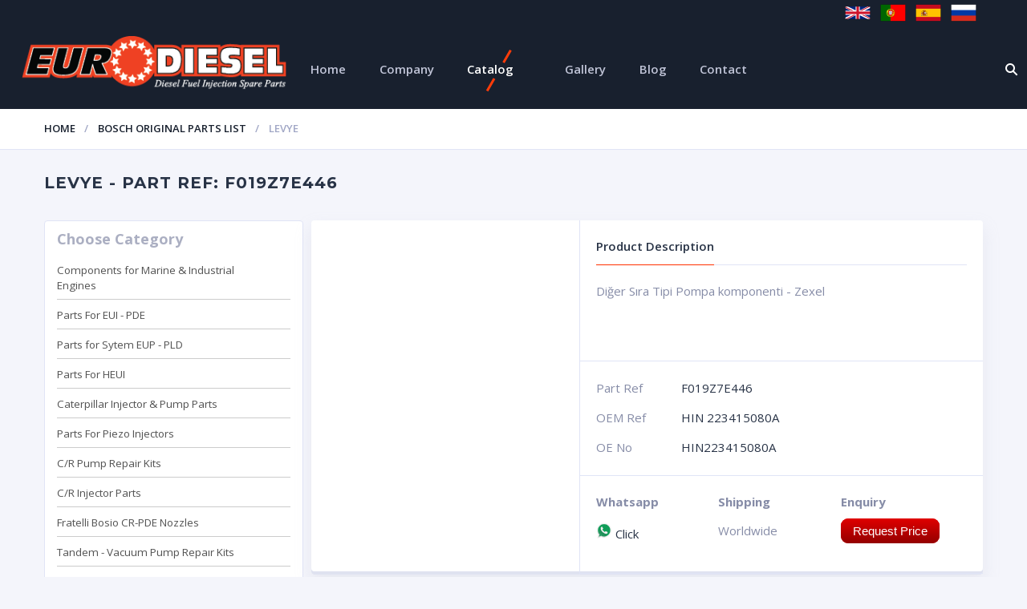

--- FILE ---
content_type: text/html; charset=UTF-8
request_url: https://www.eurodiesel.com/en/product/levye_f019z7e446_141790
body_size: 9668
content:
<!doctype html>
<html lang="en">
<head>
<meta charset="UTF-8">
<title>Levye - Diesel Spare Parts | EuroDiesel</title>
<meta name="description" content="Diğer Sıra Tipi Pompa komponenti - Zexel otoperk ref F019Z7E446 HIN 223415080A diesel spare parts nozzles and engine manufacturers, injection systems, nozzles for sale, bosch, delphi fuel pump catalog." /><meta http-equiv="X-UA-Compatible" content="IE=edge">
<meta name="viewport" content="width=device-width, initial-scale=1.0">
<link rel="canonical" href="https://www.eurodiesel.com/en/product/levye_f019z7e446_141790" />

<meta property="og:url" content="https://www.eurodiesel.com/en/product/levye_f019z7e446_141790" />
<meta property="og:type" content="product" />
<meta property="og:title" content="Levye" />
<meta property="og:description" content="Diğer Sıra Tipi Pompa komponenti - Zexel otoperk ref F019Z7E446 HIN 223415080A diesel spare parts nozzles and engine manufacturers, injection systems, nozzles for sale, bosch, delphi fuel pump catalog." />
<meta property="og:image" content="https://www.eurodiesel.com/images/img-not-found.gif" />
<meta name="twitter:card" content="summary" />
<meta name="twitter:site" content="@eurodiesel_com" />
<meta name="twitter:title" content="Levye" />
<meta name="twitter:description" content="Diğer Sıra Tipi Pompa komponenti - Zexel otoperk ref F019Z7E446 HIN 223415080A diesel spare parts nozzles and engine manufacturers, injection systems, nozzles for sale, bosch, delphi fuel pump catalog." />
<meta name="twitter:image" content="https://www.eurodiesel.com/images/img-not-found.gif" />

<link rel="shortcut icon" href="/images/favicon.png" type="image/x-icon">
<link rel="icon" href="/images/favicon.png" type="image/x-icon">

<link href='https://fonts.googleapis.com/css?family=Open+Sans:400,400italic,600,600italic,700,700italic,300italic,300&amp;subset=latin,cyrillic' rel='stylesheet' type='text/css'>
<link href='https://fonts.googleapis.com/css?family=Montserrat:400,700&amp;subset=latin,cyrillic' rel='stylesheet' type='text/css'>

<link rel="stylesheet" href="https://www.eurodiesel.com/css/combined.css?v=1">



<!--[if lt IE 9]>
<script src="https://www.eurodiesel.com/js/html5shiv.js"></script>
<![endif]-->


<meta name="google-site-verification" content="iusQzQ0pmmsf23TmNayStvOWRgAV1nb9y_MycHRBKx4" />
<meta name="ahrefs-site-verification" content="8b6af36d88ce5e9ed64a29f6ec4166544a7488b6015e78d3c851c6d540a8d754">
<style>
.header-logo h1 { text-indent: -9999px; display: none; }
</style>

</head>
<body>
<script>
  (function(i,s,o,g,r,a,m){i['GoogleAnalyticsObject']=r;i[r]=i[r]||function(){
  (i[r].q=i[r].q||[]).push(arguments)},i[r].l=1*new Date();a=s.createElement(o),
  m=s.getElementsByTagName(o)[0];a.async=1;a.src=g;m.parentNode.insertBefore(a,m)
  })(window,document,'script','https://www.google-analytics.com/analytics.js','ga');

  ga('create', 'UA-4439216-71', 'auto');
  ga('send', 'pageview');

</script><div class="header">

	<div class="cont">
		
		<div style="text-align: right;">
			<a href='/lang.php?l=en'><img src='/images/flags/flag-uk.png' title='English' alt='English' /></a> &nbsp; <a href='/lang.php?l=pt'><img src='/images/flags/flag-pt.png' title='Portuguese' alt='Portuguese' /></a> &nbsp; <a href='/lang.php?l=sp'><img src='/images/flags/flag-sp.png' title='Spanish' alt='Spanish' /></a> &nbsp; <a href='/lang.php?l=ru'><img src='/images/flags/flag-ru.png' title='Russian' alt='Russian' /></a> &nbsp; 
		</div>

	</div>

	<a href="#" class="header-menutoggle" id="header-menutoggle">Menu</a>

	<div class="header-info">

		<a href="#" class="header-searchbtn" id="header-searchbtn"></a>
		<form action="#" class="header-search" id="header-search">
			<input type="text" name="search_header" id="search_header" placeholder="Search diesel parts" style="width: 250px;">
			<button type="submit" class="search_button"><i class="fa fa-search"></i></button>
		</form>

	</div>

	<p class="header-logo">
		<a href="https://www.eurodiesel.com/"><img src="https://www.eurodiesel.com/uploads/8c7358bac6716ef3dca9f2eb0a8079fa.png" alt="Diesel Engine Spare Parts | EuroDiesel - Oto Perk" title="Diesel Engine Spare Parts | EuroDiesel - Oto Perk"></a>
		<h1 style="display: none;">EuroDiesel Engine Spare Parts</h1>
	</p>

	<nav id="top-menu">
		<ul>
			<li class=""><a href="https://www.eurodiesel.com">Home</a></li>
			<li class=""><a href="https://www.eurodiesel.com/en/about">Company</a></li>
			<li class="has-child active">
				<a href="https://www.eurodiesel.com/en/category">Catalog</a>
				<!--<i class="fa fa-angle-down"></i>
				<ul>
					<li><a href='https://www.eurodiesel.com/en/category/components-for-marine-industrial-engines'>Components for Marine & Industrial Engines</a></li><li><a href='https://www.eurodiesel.com/en/category/parts-for-eui-pde'>Parts For EUI - PDE</a></li><li><a href='https://www.eurodiesel.com/en/category/parts-for-sytem-eup-pld'>Parts for Sytem EUP - PLD</a></li><li><a href='https://www.eurodiesel.com/en/category/parts-for-heui'>Parts For HEUI</a></li><li><a href='https://www.eurodiesel.com/en/category/caterpillar-injector-pump-parts'>Caterpillar Injector & Pump  Parts</a></li><li><a href='https://www.eurodiesel.com/en/category/parts-for-piezo-injectors'>Parts For Piezo Injectors</a></li><li><a href='https://www.eurodiesel.com/en/category/c-r-pump-repair-kits'>C/R Pump Repair Kits</a></li><li><a href='https://www.eurodiesel.com/en/category/c-r-injector-parts'>C/R Injector Parts</a></li><li><a href='https://www.eurodiesel.com/en/category/fratelli-bosio-cr-pde-nozzles'>Fratelli Bosio CR-PDE Nozzles</a></li><li><a href='https://www.eurodiesel.com/en/category/tandem-vacuum-pump-repair-kits'>Tandem - Vacuum Pump Repaır Kits</a></li><li><a href='https://www.eurodiesel.com/en/category/mechanical-injector-parts'>Mechanical Injector Parts</a></li><li><a href='https://www.eurodiesel.com/en/category/electrical-parts'>Electrical Parts</a></li><li><a href='https://www.eurodiesel.com/en/category/rail-sensors'>Rail Sensors</a></li><li><a href='https://www.eurodiesel.com/en/category/pencil-injectors-complete-injectors'>Pencil Injectors - Complete Injectors</a></li><li><a href='https://www.eurodiesel.com/en/category/adjustment-shims-shim-kits'>Adjustment Shims & Shim Kits</a></li><li><a href='https://www.eurodiesel.com/en/category/parts-for-mechanical-pumps'>Parts For Mechanical Pumps</a></li><li><a href='https://www.eurodiesel.com/en/category/fuel-filtration'>Fuel Filtration</a></li><li><a href='https://www.eurodiesel.com/en/category/o-rings'>O'Rings</a></li><li><a href='https://www.eurodiesel.com/en/category/bolts-banjo-valves-fittings'>Bolts - Banjo - Valves - Fittings</a></li><li><a href='https://www.eurodiesel.com/en/category/rubber-gaskets'>Rubber Gaskets</a></li><li><a href='https://www.eurodiesel.com/en/category/fuel-pumps-repair-kits'>Fuel Pumps & Repair Kits</a></li><li><a href='https://www.eurodiesel.com/en/category/diaphragms'>Diaphragms</a></li><li><a href='https://www.eurodiesel.com/en/category/oil-seals'>Oil Seals</a></li><li><a href='https://www.eurodiesel.com/en/category/single-gaskets'>Single Gaskets</a></li><li><a href='https://www.eurodiesel.com/en/category/washers'>Washers</a></li><li><a href='https://www.eurodiesel.com/en/category/fuel-pipes'>FUEL PIPES</a></li><li><a href='https://www.eurodiesel.com/en/category/pipes-test-bench-accessories-hoses'>Pipes - Test Bench Accessorıes - Hoses</a></li><li><a href='https://www.eurodiesel.com/en/category/test-sytems-diagnosis'>Test Sytems & Diagnosis</a></li><li><a href='https://www.eurodiesel.com/en/category/tools'>Tools</a></li><li><a href='https://www.eurodiesel.com/en/category/protection-caps'>Protection Caps</a></li><li><a href='https://www.eurodiesel.com/en/category/hydrulic-sensors-solenoids'>Hydrulic Sensors & Solenoids</a></li><li><a href='https://www.eurodiesel.com/en/category/pdf-catalog-for-fast-moving-items'>PDF Catalog For Fast Moving Items</a></li><li><a href='https://www.eurodiesel.com/en/category/bosch-original-parts-list'>Bosch Original Parts List</a></li><li><a href='https://www.eurodiesel.com/en/category/delphi-original-parts-list'>Delphi Original Parts List</a></li>				</ul>-->
			</li>
			<li class=""><a href="https://www.eurodiesel.com/en/gallery">Gallery</a></li>
			<li class=""><a href="https://www.eurodiesel.com/blog/">Blog</a></li>
			<li class=""><a href="https://www.eurodiesel.com/en/contact">Contact</a></li>
		</ul>
	</nav>

</div>

<main>

<div class="b-crumbs-wrap">
	<div class="cont b-crumbs">
		<ul>
			<li>
				<a href="https://www.eurodiesel.com">Home</a>
			</li>
							<li>
					<a href="https://www.eurodiesel.com/en/category/bosch-original-parts-list">Bosch Original Parts List</a>
				</li>
							<li>
				<span>Levye</span>
			</li>
		</ul>
	</div>
</div>

		


<div class="cont maincont">
	
	<div id="added" style="width: 100%;">The product has been added to your enquiry list. <a href="https://www.eurodiesel.com/en/enquiry-list"><u>Click here to list all and request price!</u></a></div>
	
	
	<h1><span>Levye - Part REF: F019Z7E446</span></h1>
	
	
	<div class="blog blog-left">

		<div class="blog-sb">
			<div class="blog-calendar-wrap">
				<h4>Choose Category</h4>
				<div class="blog-calendar sidebar">
					
					<ul id="nav">
													<li class="level0 nav-1 level-top first parent " data-x="89">
								<a href="https://www.eurodiesel.com/en/category/components-for-marine-industrial-engines" class="level-top">
								<span>Components for Marine & Industrial Engines</span>
								</a>
															</li>
														<li class="level0 nav-1 level-top first parent " data-x="89">
								<a href="https://www.eurodiesel.com/en/category/parts-for-eui-pde" class="level-top">
								<span>Parts For EUI - PDE</span>
								</a>
																	<ul class="level0">
																					<li class="level1 nav-1-1 first parent">
											  <a href="https://www.eurodiesel.com/en/category/parts-for-eui-pde/bosch-pde-repair-kits">
											  <span class="bold">Bosch PDE Repair Kits</span>
											  </a>
											  											</li>
																						<li class="level1 nav-1-1 first parent">
											  <a href="https://www.eurodiesel.com/en/category/parts-for-eui-pde/delphi-eui-repair-kits">
											  <span class="bold">Delphi EUI Repair Kits</span>
											  </a>
											  											</li>
																						<li class="level1 nav-1-1 first parent">
											  <a href="https://www.eurodiesel.com/en/category/parts-for-eui-pde/siemens-pde-repair-kits">
											  <span class="bold">Siemens PDE Repair Kits</span>
											  </a>
											  											</li>
																						<li class="level1 nav-1-1 first parent">
											  <a href="https://www.eurodiesel.com/en/category/parts-for-eui-pde/piston-valve-bosch-pde">
											  <span class="bold">Piston Valve Bosch PDE</span>
											  </a>
											  											</li>
																						<li class="level1 nav-1-1 first parent">
											  <a href="https://www.eurodiesel.com/en/category/parts-for-eui-pde/actuators">
											  <span class="bold">Actuators</span>
											  </a>
											  											</li>
																						<li class="level1 nav-1-1 first parent">
											  <a href="https://www.eurodiesel.com/en/category/parts-for-eui-pde/zexel-unit-injector">
											  <span class="bold">Zexel Unit Injector</span>
											  </a>
											  											</li>
																				</ul>
																</li>
														<li class="level0 nav-1 level-top first parent " data-x="89">
								<a href="https://www.eurodiesel.com/en/category/parts-for-sytem-eup-pld" class="level-top">
								<span>Parts for Sytem EUP - PLD</span>
								</a>
																	<ul class="level0">
																					<li class="level1 nav-1-1 first parent">
											  <a href="https://www.eurodiesel.com/en/category/parts-for-sytem-eup-pld/repair-kits-for-pld">
											  <span class="bold">Repair Kits for PLD</span>
											  </a>
											  											</li>
																						<li class="level1 nav-1-1 first parent">
											  <a href="https://www.eurodiesel.com/en/category/parts-for-sytem-eup-pld/piston-valve-bosch-pld">
											  <span class="bold">Piston Valve Bosch PLD</span>
											  </a>
											  											</li>
																						<li class="level1 nav-1-1 first parent">
											  <a href="https://www.eurodiesel.com/en/category/parts-for-sytem-eup-pld/deutz-injection-unit-pumps">
											  <span class="bold">Deutz Injection Unit Pumps </span>
											  </a>
											  											</li>
																				</ul>
																</li>
														<li class="level0 nav-1 level-top first parent " data-x="89">
								<a href="https://www.eurodiesel.com/en/category/parts-for-heui" class="level-top">
								<span>Parts For HEUI</span>
								</a>
																	<ul class="level0">
																					<li class="level1 nav-1-1 first parent">
											  <a href="https://www.eurodiesel.com/en/category/parts-for-heui/132-">
											  <span class="bold"></span>
											  </a>
											  											</li>
																						<li class="level1 nav-1-1 first parent">
											  <a href="https://www.eurodiesel.com/en/category/parts-for-heui/detroit-diesel">
											  <span class="bold">Detroit Diesel </span>
											  </a>
											  													<ul class="level1">
																													<li class="level2 nav-1-1-1 first">
																<a href="https://www.eurodiesel.com/en/category/parts-for-heui/detroit-diesel/nozzles-for-detroit-diesel">
																<span><i class="fa fa-caret-right"></i> Nozzles for Detroit Diesel </span>
																</a>
															</li>
																														<li class="level2 nav-1-1-1 first">
																<a href="https://www.eurodiesel.com/en/category/parts-for-heui/detroit-diesel/repair-kits-for-detroit-diesel">
																<span><i class="fa fa-caret-right"></i> Repair Kits for Detroit Diesel </span>
																</a>
															</li>
																												</ul>
																								</li>
																						<li class="level1 nav-1-1 first parent">
											  <a href="https://www.eurodiesel.com/en/category/parts-for-heui/cummins-celect-n14-m11-l10">
											  <span class="bold">Cummins Celect N14 - M11 - L10</span>
											  </a>
											  													<ul class="level1">
																													<li class="level2 nav-1-1-1 first">
																<a href="https://www.eurodiesel.com/en/category/parts-for-heui/cummins-celect-n14-m11-l10/nozzles-for-cummins-n14-m11-l10">
																<span><i class="fa fa-caret-right"></i> Nozzles for Cummins N14 - M11 - L10</span>
																</a>
															</li>
																														<li class="level2 nav-1-1-1 first">
																<a href="https://www.eurodiesel.com/en/category/parts-for-heui/cummins-celect-n14-m11-l10/repair-kits-for-cummins-n14-m11-l10">
																<span><i class="fa fa-caret-right"></i> Repair Kits for Cummins N14 - M11 - L10</span>
																</a>
															</li>
																														<li class="level2 nav-1-1-1 first">
																<a href="https://www.eurodiesel.com/en/category/parts-for-heui/cummins-celect-n14-m11-l10/pumps-pump-spares-for-cummins">
																<span><i class="fa fa-caret-right"></i> Pumps & Pump Spares For Cummins</span>
																</a>
															</li>
																												</ul>
																								</li>
																						<li class="level1 nav-1-1 first parent">
											  <a href="https://www.eurodiesel.com/en/category/parts-for-heui/cummins-isx-qsx-xpi-qsk-qsc-qsl-isc-isl">
											  <span class="bold">Cummins ISX - QSX - XPI - QSK - QSC - QSL -ISC - ISL </span>
											  </a>
											  													<ul class="level1">
																													<li class="level2 nav-1-1-1 first">
																<a href="https://www.eurodiesel.com/en/category/parts-for-heui/cummins-isx-qsx-xpi-qsk-qsc-qsl-isc-isl/nozzles-for-cummins-isx-qsx-xpi-qsk-qsc-qsl-isc-isl">
																<span><i class="fa fa-caret-right"></i> Nozzles For Cummins ISX - QSX - XPI - QSK - QSC - QSL -ISC - ISL </span>
																</a>
															</li>
																														<li class="level2 nav-1-1-1 first">
																<a href="https://www.eurodiesel.com/en/category/parts-for-heui/cummins-isx-qsx-xpi-qsk-qsc-qsl-isc-isl/repair-kits-for-cummins-isx-qsx-xpi-qsk-qsc-qsl-isc-isl">
																<span><i class="fa fa-caret-right"></i> Repair Kits for Cummins ISX - QSX - XPI - QSK - QSC - QSL -ISC - ISL </span>
																</a>
															</li>
																														<li class="level2 nav-1-1-1 first">
																<a href="https://www.eurodiesel.com/en/category/parts-for-heui/cummins-isx-qsx-xpi-qsk-qsc-qsl-isc-isl/new-injectors-cummins-isx-xpi-isl-perkdiesel">
																<span><i class="fa fa-caret-right"></i> New Injectors Cummins ISX - XPI - ISL PerkDiesel</span>
																</a>
															</li>
																												</ul>
																								</li>
																						<li class="level1 nav-1-1 first parent">
											  <a href="https://www.eurodiesel.com/en/category/parts-for-heui/navistar-ford-powerstroke">
											  <span class="bold">Navistar - Ford Powerstroke </span>
											  </a>
											  													<ul class="level1">
																													<li class="level2 nav-1-1-1 first">
																<a href="https://www.eurodiesel.com/en/category/parts-for-heui/navistar-ford-powerstroke/nozzles-for-navistar">
																<span><i class="fa fa-caret-right"></i> Nozzles for Navistar  </span>
																</a>
															</li>
																														<li class="level2 nav-1-1-1 first">
																<a href="https://www.eurodiesel.com/en/category/parts-for-heui/navistar-ford-powerstroke/repair-kits-for-navistar-ford-powerstroke">
																<span><i class="fa fa-caret-right"></i> Repair Kits for Navistar - Ford Powerstroke</span>
																</a>
															</li>
																														<li class="level2 nav-1-1-1 first">
																<a href="https://www.eurodiesel.com/en/category/parts-for-heui/navistar-ford-powerstroke/nozzles-ford-powerstroke">
																<span><i class="fa fa-caret-right"></i> Nozzles Ford Powerstroke</span>
																</a>
															</li>
																												</ul>
																								</li>
																						<li class="level1 nav-1-1 first parent">
											  <a href="https://www.eurodiesel.com/en/category/parts-for-heui/mtu-parts">
											  <span class="bold">MTU Parts</span>
											  </a>
											  											</li>
																				</ul>
																</li>
														<li class="level0 nav-1 level-top first parent " data-x="89">
								<a href="https://www.eurodiesel.com/en/category/caterpillar-injector-pump-parts" class="level-top">
								<span>Caterpillar Injector & Pump  Parts</span>
								</a>
																	<ul class="level0">
																					<li class="level1 nav-1-1 first parent">
											  <a href="https://www.eurodiesel.com/en/category/caterpillar-injector-pump-parts/cat-c7-c9-injector-parts">
											  <span class="bold">CAT C7-C9 Injector Parts</span>
											  </a>
											  													<ul class="level1">
																													<li class="level2 nav-1-1-1 first">
																<a href="https://www.eurodiesel.com/en/category/caterpillar-injector-pump-parts/cat-c7-c9-injector-parts/repair-kits-for-cat-c7-c9">
																<span><i class="fa fa-caret-right"></i> Repair Kits for CAT C7 - C9</span>
																</a>
															</li>
																														<li class="level2 nav-1-1-1 first">
																<a href="https://www.eurodiesel.com/en/category/caterpillar-injector-pump-parts/cat-c7-c9-injector-parts/nozzles-for-cat-c7-c9">
																<span><i class="fa fa-caret-right"></i> Nozzles  for CAT C7 - C9</span>
																</a>
															</li>
																												</ul>
																								</li>
																						<li class="level1 nav-1-1 first parent">
											  <a href="https://www.eurodiesel.com/en/category/caterpillar-injector-pump-parts/cat-3126e-3500-3508-3512-3516-series">
											  <span class="bold">CAT 3126E - 3500 - 3508 -3512- 3516  Series   </span>
											  </a>
											  													<ul class="level1">
																													<li class="level2 nav-1-1-1 first">
																<a href="https://www.eurodiesel.com/en/category/caterpillar-injector-pump-parts/cat-3126e-3500-3508-3512-3516-series/repair-kits-for-cat-3126e-3500-3508-3512-3516-serie-injectors">
																<span><i class="fa fa-caret-right"></i> Repair Kits For CAT 3126E-3500-3508-3512-3516 Serie Injectors</span>
																</a>
															</li>
																														<li class="level2 nav-1-1-1 first">
																<a href="https://www.eurodiesel.com/en/category/caterpillar-injector-pump-parts/cat-3126e-3500-3508-3512-3516-series/nozzles-for-cat-3126e-3500-3508-3512-3516-injectors">
																<span><i class="fa fa-caret-right"></i> Nozzles for CAT 3126E-3500-3508-3512-3516 Injectors </span>
																</a>
															</li>
																												</ul>
																								</li>
																						<li class="level1 nav-1-1 first parent">
											  <a href="https://www.eurodiesel.com/en/category/caterpillar-injector-pump-parts/harness-for-cat-injectors">
											  <span class="bold">Harness for CAT Injectors </span>
											  </a>
											  											</li>
																						<li class="level1 nav-1-1 first parent">
											  <a href="https://www.eurodiesel.com/en/category/caterpillar-injector-pump-parts/122-cat-3406-e-c15-series-injectors">
											  <span class="bold">CAT 3406 E ( C15 ) Series Injectors </span>
											  </a>
											  													<ul class="level1">
																													<li class="level2 nav-1-1-1 first">
																<a href="https://www.eurodiesel.com/en/category/caterpillar-injector-pump-parts/122-cat-3406-e-c15-series-injectors/repair-kits-for-cat-3406e-3176c-c10-c15-c12-c13-injectors">
																<span><i class="fa fa-caret-right"></i> Repair Kits for CAT 3406E - 3176C ( C10 -C15 - C12 - C13 ) Injectors</span>
																</a>
															</li>
																														<li class="level2 nav-1-1-1 first">
																<a href="https://www.eurodiesel.com/en/category/caterpillar-injector-pump-parts/122-cat-3406-e-c15-series-injectors/nozzles-for-cat-3406e-3176c-c10-c15-c12-c13-injectors">
																<span><i class="fa fa-caret-right"></i> Nozzles for CAT 3406E - 3176C ( C10 -C15 - C12 - C13 ) Injectors</span>
																</a>
															</li>
																												</ul>
																								</li>
																						<li class="level1 nav-1-1 first parent">
											  <a href="https://www.eurodiesel.com/en/category/caterpillar-injector-pump-parts/cat-cr-injectors-c-6-6-320d-series">
											  <span class="bold">CAT CR Injectors C 6.6 - 320D Series</span>
											  </a>
											  													<ul class="level1">
																													<li class="level2 nav-1-1-1 first">
																<a href="https://www.eurodiesel.com/en/category/caterpillar-injector-pump-parts/cat-cr-injectors-c-6-6-320d-series/repair-kits-for-cat-c6-6-320d-injectors">
																<span><i class="fa fa-caret-right"></i> Repair Kits for CAT C6.6 ( 320D ) Injectors </span>
																</a>
															</li>
																														<li class="level2 nav-1-1-1 first">
																<a href="https://www.eurodiesel.com/en/category/caterpillar-injector-pump-parts/cat-cr-injectors-c-6-6-320d-series/nozzles-for-cat-320d-c6-6-injectors">
																<span><i class="fa fa-caret-right"></i> Nozzles for CAT 320D - C6.6 Injectors </span>
																</a>
															</li>
																												</ul>
																								</li>
																						<li class="level1 nav-1-1 first parent">
											  <a href="https://www.eurodiesel.com/en/category/caterpillar-injector-pump-parts/capsule-type-nozzles">
											  <span class="bold">Capsule Type Nozzles</span>
											  </a>
											  											</li>
																						<li class="level1 nav-1-1 first parent">
											  <a href="https://www.eurodiesel.com/en/category/caterpillar-injector-pump-parts/new-complete-replacement-cat-injectors">
											  <span class="bold">New Complete Replacement CAT Injectors </span>
											  </a>
											  											</li>
																						<li class="level1 nav-1-1 first parent">
											  <a href="https://www.eurodiesel.com/en/category/caterpillar-injector-pump-parts/cat-c6-6-320d-pump-parts">
											  <span class="bold">CAT C6.6 ( 320D ) Pump Parts</span>
											  </a>
											  											</li>
																						<li class="level1 nav-1-1 first parent">
											  <a href="https://www.eurodiesel.com/en/category/caterpillar-injector-pump-parts/caterpillar-c7-c9-pump-spareparts">
											  <span class="bold">Caterpillar C7 - C9  Pump Spareparts</span>
											  </a>
											  											</li>
																				</ul>
																</li>
														<li class="level0 nav-1 level-top first parent " data-x="89">
								<a href="https://www.eurodiesel.com/en/category/parts-for-piezo-injectors" class="level-top">
								<span>Parts For Piezo Injectors</span>
								</a>
																	<ul class="level0">
																					<li class="level1 nav-1-1 first parent">
											  <a href="https://www.eurodiesel.com/en/category/parts-for-piezo-injectors/piezo-nozzles">
											  <span class="bold">PIEZO Nozzles</span>
											  </a>
											  											</li>
																				</ul>
																</li>
														<li class="level0 nav-1 level-top first parent " data-x="89">
								<a href="https://www.eurodiesel.com/en/category/c-r-pump-repair-kits" class="level-top">
								<span>C/R Pump Repair Kits</span>
								</a>
																	<ul class="level0">
																					<li class="level1 nav-1-1 first parent">
											  <a href="https://www.eurodiesel.com/en/category/c-r-pump-repair-kits/denso-type-cr-pump-repair-kits">
											  <span class="bold">Denso Type CR Pump Repair Kits</span>
											  </a>
											  													<ul class="level1">
																													<li class="level2 nav-1-1-1 first">
																<a href="https://www.eurodiesel.com/en/category/c-r-pump-repair-kits/denso-type-cr-pump-repair-kits/denso-hp0-pump-repair-kit">
																<span><i class="fa fa-caret-right"></i> Denso HP0 Pump Repair Kit </span>
																</a>
															</li>
																														<li class="level2 nav-1-1-1 first">
																<a href="https://www.eurodiesel.com/en/category/c-r-pump-repair-kits/denso-type-cr-pump-repair-kits/denso-hp2-hp3-hp4-pump-repair-kits">
																<span><i class="fa fa-caret-right"></i> Denso HP2 -HP3 - HP4 Pump Repair Kits</span>
																</a>
															</li>
																												</ul>
																								</li>
																						<li class="level1 nav-1-1 first parent">
											  <a href="https://www.eurodiesel.com/en/category/c-r-pump-repair-kits/bosch-type-cr-pump-repair-kits">
											  <span class="bold">Bosch Type CR Pump Repair Kits</span>
											  </a>
											  													<ul class="level1">
																													<li class="level2 nav-1-1-1 first">
																<a href="https://www.eurodiesel.com/en/category/c-r-pump-repair-kits/bosch-type-cr-pump-repair-kits/bosch-cp1-type-pump-repair-kits">
																<span><i class="fa fa-caret-right"></i> Bosch Cp1 Type Pump Repair Kits</span>
																</a>
															</li>
																														<li class="level2 nav-1-1-1 first">
																<a href="https://www.eurodiesel.com/en/category/c-r-pump-repair-kits/bosch-type-cr-pump-repair-kits/bosch-cp2-type-pump-repair-kits">
																<span><i class="fa fa-caret-right"></i> Bosch Cp2 Type Pump Repair Kits</span>
																</a>
															</li>
																														<li class="level2 nav-1-1-1 first">
																<a href="https://www.eurodiesel.com/en/category/c-r-pump-repair-kits/bosch-type-cr-pump-repair-kits/bosch-cp3-type-pump-repair-kits">
																<span><i class="fa fa-caret-right"></i> Bosch Cp3 Type Pump Repair Kits</span>
																</a>
															</li>
																														<li class="level2 nav-1-1-1 first">
																<a href="https://www.eurodiesel.com/en/category/c-r-pump-repair-kits/bosch-type-cr-pump-repair-kits/bosch-cp4-type-pump-repair-kits">
																<span><i class="fa fa-caret-right"></i> Bosch Cp4 Type Pump Repair Kits</span>
																</a>
															</li>
																														<li class="level2 nav-1-1-1 first">
																<a href="https://www.eurodiesel.com/en/category/c-r-pump-repair-kits/bosch-type-cr-pump-repair-kits/bosch-cp5-type-pump-repair-kits">
																<span><i class="fa fa-caret-right"></i> Bosch Cp5 Type Pump Repair Kits</span>
																</a>
															</li>
																												</ul>
																								</li>
																						<li class="level1 nav-1-1 first parent">
											  <a href="https://www.eurodiesel.com/en/category/c-r-pump-repair-kits/vdo-siemens-type-cr-pump-repair-kits">
											  <span class="bold">VDO / Siemens Type CR Pump Repair Kits</span>
											  </a>
											  											</li>
																						<li class="level1 nav-1-1 first parent">
											  <a href="https://www.eurodiesel.com/en/category/c-r-pump-repair-kits/delphi-type-cr-pump-repair-kits">
											  <span class="bold">Delphi Type CR Pump Repair Kits</span>
											  </a>
											  											</li>
																				</ul>
																</li>
														<li class="level0 nav-1 level-top first parent " data-x="89">
								<a href="https://www.eurodiesel.com/en/category/c-r-injector-parts" class="level-top">
								<span>C/R Injector Parts</span>
								</a>
																	<ul class="level0">
																					<li class="level1 nav-1-1 first parent">
											  <a href="https://www.eurodiesel.com/en/category/c-r-injector-parts/new-complete-c-r-injectors">
											  <span class="bold">New Complete C/R INJECTORS</span>
											  </a>
											  													<ul class="level1">
																													<li class="level2 nav-1-1-1 first">
																<a href="https://www.eurodiesel.com/en/category/c-r-injector-parts/160-/bosch-type-110-series-cr-injectors">
																<span><i class="fa fa-caret-right"></i> BOSCH Type 110 Series CR Injectors </span>
																</a>
															</li>
																														<li class="level2 nav-1-1-1 first">
																<a href="https://www.eurodiesel.com/en/category/c-r-injector-parts/160-/bosch-type-120-series-cr-injectors">
																<span><i class="fa fa-caret-right"></i> BOSCH Type 120 Series CR Injectors </span>
																</a>
															</li>
																														<li class="level2 nav-1-1-1 first">
																<a href="https://www.eurodiesel.com/en/category/c-r-injector-parts/160-/denso-type-cr-injectors">
																<span><i class="fa fa-caret-right"></i> DENSO Type CR Injectors</span>
																</a>
															</li>
																												</ul>
																								</li>
																						<li class="level1 nav-1-1 first parent">
											  <a href="https://www.eurodiesel.com/en/category/c-r-injector-parts/denso-cr-injector-parts">
											  <span class="bold">Denso CR Injector Parts</span>
											  </a>
											  													<ul class="level1">
																													<li class="level2 nav-1-1-1 first">
																<a href="https://www.eurodiesel.com/en/category/c-r-injector-parts/denso-cr-injector-parts/denso-type-c-r-nozzles">
																<span><i class="fa fa-caret-right"></i> Denso Type C/R Nozzles</span>
																</a>
															</li>
																														<li class="level2 nav-1-1-1 first">
																<a href="https://www.eurodiesel.com/en/category/c-r-injector-parts/denso-cr-injector-parts/denso-type-cr-injector-repair-kits">
																<span><i class="fa fa-caret-right"></i> Denso Type CR Injector Repair Kits</span>
																</a>
															</li>
																														<li class="level2 nav-1-1-1 first">
																<a href="https://www.eurodiesel.com/en/category/c-r-injector-parts/denso-cr-injector-parts/denso-cr-injector-valves">
																<span><i class="fa fa-caret-right"></i> Denso CR Injector Valves</span>
																</a>
															</li>
																												</ul>
																								</li>
																						<li class="level1 nav-1-1 first parent">
											  <a href="https://www.eurodiesel.com/en/category/c-r-injector-parts/bosch-cr-injector-parts">
											  <span class="bold">Bosch CR Injector Parts</span>
											  </a>
											  													<ul class="level1">
																													<li class="level2 nav-1-1-1 first">
																<a href="https://www.eurodiesel.com/en/category/c-r-injector-parts/bosch-cr-injector-parts/bosch-type-cr-valve-sets">
																<span><i class="fa fa-caret-right"></i> Bosch Type CR Valve Sets</span>
																</a>
															</li>
																														<li class="level2 nav-1-1-1 first">
																<a href="https://www.eurodiesel.com/en/category/c-r-injector-parts/bosch-cr-injector-parts/bosch-c-r-injector-repair-kits">
																<span><i class="fa fa-caret-right"></i> Bosch C/R Injector Repair Kits</span>
																</a>
															</li>
																												</ul>
																								</li>
																						<li class="level1 nav-1-1 first parent">
											  <a href="https://www.eurodiesel.com/en/category/c-r-injector-parts/vdo-siemens-cr-injector-parts">
											  <span class="bold">VDO - Siemens CR Injector Parts</span>
											  </a>
											  											</li>
																						<li class="level1 nav-1-1 first parent">
											  <a href="https://www.eurodiesel.com/en/category/c-r-injector-parts/delphi-cr-injector-parts">
											  <span class="bold">Delphi CR Injector Parts</span>
											  </a>
											  													<ul class="level1">
																													<li class="level2 nav-1-1-1 first">
																<a href="https://www.eurodiesel.com/en/category/c-r-injector-parts/delphi-cr-injector-parts/cr-injector-nozzle-cap-nuts">
																<span><i class="fa fa-caret-right"></i> CR Injector Nozzle Cap Nuts</span>
																</a>
															</li>
																														<li class="level2 nav-1-1-1 first">
																<a href="https://www.eurodiesel.com/en/category/c-r-injector-parts/delphi-cr-injector-parts/delphi-type-c-r-nozzles-perkdiesel">
																<span><i class="fa fa-caret-right"></i> Delphi type C/R Nozzles PerkDiesel</span>
																</a>
															</li>
																														<li class="level2 nav-1-1-1 first">
																<a href="https://www.eurodiesel.com/en/category/c-r-injector-parts/delphi-cr-injector-parts/cva-valve-nozzle-kits-perkdiesel">
																<span><i class="fa fa-caret-right"></i> CVA Valve + Nozzle Kits PerkDiesel</span>
																</a>
															</li>
																														<li class="level2 nav-1-1-1 first">
																<a href="https://www.eurodiesel.com/en/category/c-r-injector-parts/delphi-cr-injector-parts/delphi-cva-valf-catalog-perkdiesel">
																<span><i class="fa fa-caret-right"></i> Delphi CVA Valf Catalog PerkDiesel </span>
																</a>
															</li>
																												</ul>
																								</li>
																						<li class="level1 nav-1-1 first parent">
											  <a href="https://www.eurodiesel.com/en/category/c-r-injector-parts/plastic-fuel-waste-return">
											  <span class="bold">Plastic Fuel Waste Return </span>
											  </a>
											  											</li>
																				</ul>
																</li>
														<li class="level0 nav-1 level-top first parent " data-x="89">
								<a href="https://www.eurodiesel.com/en/category/fratelli-bosio-cr-pde-nozzles" class="level-top">
								<span>Fratelli Bosio CR-PDE Nozzles</span>
								</a>
																	<ul class="level0">
																					<li class="level1 nav-1-1 first parent">
											  <a href="https://www.eurodiesel.com/en/category/fratelli-bosio-cr-pde-nozzles/bosch-type-c-r-nozzles">
											  <span class="bold">Bosch Type C/R Nozzles</span>
											  </a>
											  											</li>
																						<li class="level1 nav-1-1 first parent">
											  <a href="https://www.eurodiesel.com/en/category/fratelli-bosio-cr-pde-nozzles/98-denso-type-c-r-nozzles">
											  <span class="bold">Denso Type C/R Nozzles</span>
											  </a>
											  											</li>
																						<li class="level1 nav-1-1 first parent">
											  <a href="https://www.eurodiesel.com/en/category/fratelli-bosio-cr-pde-nozzles/vdo-siemens-type-c-r-nozzles">
											  <span class="bold">VDO - Siemens Type C/R Nozzles</span>
											  </a>
											  											</li>
																						<li class="level1 nav-1-1 first parent">
											  <a href="https://www.eurodiesel.com/en/category/fratelli-bosio-cr-pde-nozzles/pde-eui-type-nozzles">
											  <span class="bold">PDE -EUI  Type Nozzles</span>
											  </a>
											  											</li>
																				</ul>
																</li>
														<li class="level0 nav-1 level-top first parent " data-x="89">
								<a href="https://www.eurodiesel.com/en/category/tandem-vacuum-pump-repair-kits" class="level-top">
								<span>Tandem - Vacuum Pump Repaır Kits</span>
								</a>
															</li>
														<li class="level0 nav-1 level-top first parent " data-x="89">
								<a href="https://www.eurodiesel.com/en/category/mechanical-injector-parts" class="level-top">
								<span>Mechanical Injector Parts</span>
								</a>
																	<ul class="level0">
																					<li class="level1 nav-1-1 first parent">
											  <a href="https://www.eurodiesel.com/en/category/mechanical-injector-parts/mechanical-injector-repair-kits">
											  <span class="bold">Mechanical Injector Repair Kits</span>
											  </a>
											  											</li>
																						<li class="level1 nav-1-1 first parent">
											  <a href="https://www.eurodiesel.com/en/category/mechanical-injector-parts/mechanical-injector-bodies">
											  <span class="bold">Mechanical Injector Bodies</span>
											  </a>
											  											</li>
																						<li class="level1 nav-1-1 first parent">
											  <a href="https://www.eurodiesel.com/en/category/mechanical-injector-parts/nozzle-spacers">
											  <span class="bold">Nozzle Spacers</span>
											  </a>
											  											</li>
																						<li class="level1 nav-1-1 first parent">
											  <a href="https://www.eurodiesel.com/en/category/mechanical-injector-parts/injector-compression-springs">
											  <span class="bold">Injector Compression Springs</span>
											  </a>
											  											</li>
																						<li class="level1 nav-1-1 first parent">
											  <a href="https://www.eurodiesel.com/en/category/mechanical-injector-parts/nozzle-cap-nuts">
											  <span class="bold">Nozzle Cap Nuts</span>
											  </a>
											  											</li>
																				</ul>
																</li>
														<li class="level0 nav-1 level-top first parent " data-x="89">
								<a href="https://www.eurodiesel.com/en/category/electrical-parts" class="level-top">
								<span>Electrical Parts</span>
								</a>
																	<ul class="level0">
																					<li class="level1 nav-1-1 first parent">
											  <a href="https://www.eurodiesel.com/en/category/electrical-parts/52-rail-sensors">
											  <span class="bold">Rail Sensors</span>
											  </a>
											  											</li>
																						<li class="level1 nav-1-1 first parent">
											  <a href="https://www.eurodiesel.com/en/category/electrical-parts/electrical-connectors">
											  <span class="bold">Electrical Connectors</span>
											  </a>
											  											</li>
																						<li class="level1 nav-1-1 first parent">
											  <a href="https://www.eurodiesel.com/en/category/electrical-parts/stop-solenoids">
											  <span class="bold">Stop Solenoids</span>
											  </a>
											  											</li>
																						<li class="level1 nav-1-1 first parent">
											  <a href="https://www.eurodiesel.com/en/category/electrical-parts/suction-control-valves-scv">
											  <span class="bold">Suction Control Valves - SCV</span>
											  </a>
											  											</li>
																						<li class="level1 nav-1-1 first parent">
											  <a href="https://www.eurodiesel.com/en/category/electrical-parts/vcv-pcv-valves">
											  <span class="bold">VCV - PCV Valves</span>
											  </a>
											  											</li>
																				</ul>
																</li>
														<li class="level0 nav-1 level-top first parent " data-x="89">
								<a href="https://www.eurodiesel.com/en/category/rail-sensors" class="level-top">
								<span>Rail Sensors</span>
								</a>
															</li>
														<li class="level0 nav-1 level-top first parent " data-x="89">
								<a href="https://www.eurodiesel.com/en/category/pencil-injectors-complete-injectors" class="level-top">
								<span>Pencil Injectors - Complete Injectors</span>
								</a>
																	<ul class="level0">
																					<li class="level1 nav-1-1 first parent">
											  <a href="https://www.eurodiesel.com/en/category/pencil-injectors-complete-injectors/pencil-injectors">
											  <span class="bold">Pencil Injectors  </span>
											  </a>
											  											</li>
																						<li class="level1 nav-1-1 first parent">
											  <a href="https://www.eurodiesel.com/en/category/pencil-injectors-complete-injectors/various-complete-injectors">
											  <span class="bold">Various Complete Injectors</span>
											  </a>
											  											</li>
																				</ul>
																</li>
														<li class="level0 nav-1 level-top first parent " data-x="89">
								<a href="https://www.eurodiesel.com/en/category/adjustment-shims-shim-kits" class="level-top">
								<span>Adjustment Shims & Shim Kits</span>
								</a>
																	<ul class="level0">
																					<li class="level1 nav-1-1 first parent">
											  <a href="https://www.eurodiesel.com/en/category/adjustment-shims-shim-kits/shims-for-denso-cr-injectors">
											  <span class="bold">Shims For Denso CR Injectors</span>
											  </a>
											  											</li>
																						<li class="level1 nav-1-1 first parent">
											  <a href="https://www.eurodiesel.com/en/category/adjustment-shims-shim-kits/shims-for-bosch-cr-injectors">
											  <span class="bold">Shims For Bosch CR Injectors</span>
											  </a>
											  											</li>
																						<li class="level1 nav-1-1 first parent">
											  <a href="https://www.eurodiesel.com/en/category/adjustment-shims-shim-kits/shims-for-vdo-siemens-cr">
											  <span class="bold">Shims For VDO-Siemens CR</span>
											  </a>
											  											</li>
																						<li class="level1 nav-1-1 first parent">
											  <a href="https://www.eurodiesel.com/en/category/adjustment-shims-shim-kits/shims-for-eup-eui-pld-pde">
											  <span class="bold">Shims For EUP - EUI - PLD - PDE</span>
											  </a>
											  											</li>
																						<li class="level1 nav-1-1 first parent">
											  <a href="https://www.eurodiesel.com/en/category/adjustment-shims-shim-kits/shims-for-delphi-cr-injector">
											  <span class="bold">Shims For Delphi CR Injector</span>
											  </a>
											  											</li>
																						<li class="level1 nav-1-1 first parent">
											  <a href="https://www.eurodiesel.com/en/category/adjustment-shims-shim-kits/shims-for-heui-injectors">
											  <span class="bold">Shims For HEUI Injectors</span>
											  </a>
											  											</li>
																				</ul>
																</li>
														<li class="level0 nav-1 level-top first parent " data-x="89">
								<a href="https://www.eurodiesel.com/en/category/parts-for-mechanical-pumps" class="level-top">
								<span>Parts For Mechanical Pumps</span>
								</a>
																	<ul class="level0">
																					<li class="level1 nav-1-1 first parent">
											  <a href="https://www.eurodiesel.com/en/category/parts-for-mechanical-pumps/mechanical-pump-spareparts">
											  <span class="bold">Mechanical Pump Spareparts</span>
											  </a>
											  											</li>
																						<li class="level1 nav-1-1 first parent">
											  <a href="https://www.eurodiesel.com/en/category/parts-for-mechanical-pumps/governor-gasket-kits">
											  <span class="bold">Governor Gasket Kits</span>
											  </a>
											  											</li>
																						<li class="level1 nav-1-1 first parent">
											  <a href="https://www.eurodiesel.com/en/category/parts-for-mechanical-pumps/pump-p-mw-pes-gasket-kits">
											  <span class="bold">Pump P - MW - PES Gasket Kits</span>
											  </a>
											  											</li>
																						<li class="level1 nav-1-1 first parent">
											  <a href="https://www.eurodiesel.com/en/category/parts-for-mechanical-pumps/pump-ve-va-gasket-kits">
											  <span class="bold">Pump VE - VA Gasket Kits</span>
											  </a>
											  											</li>
																						<li class="level1 nav-1-1 first parent">
											  <a href="https://www.eurodiesel.com/en/category/parts-for-mechanical-pumps/pump-dpa-dps-dpc-stanadyne-gasket-kits">
											  <span class="bold">Pump DPA - DPS - DPC - Stanadyne Gasket Kits</span>
											  </a>
											  											</li>
																						<li class="level1 nav-1-1 first parent">
											  <a href="https://www.eurodiesel.com/en/category/parts-for-mechanical-pumps/pump-vp-29-30-44-pump-gasket-kits">
											  <span class="bold">Pump VP 29/30-44 Pump Gasket Kits</span>
											  </a>
											  											</li>
																						<li class="level1 nav-1-1 first parent">
											  <a href="https://www.eurodiesel.com/en/category/parts-for-mechanical-pumps/minimec-simms-gasket-kits">
											  <span class="bold">Minimec - Simms Gasket Kits</span>
											  </a>
											  											</li>
																						<li class="level1 nav-1-1 first parent">
											  <a href="https://www.eurodiesel.com/en/category/parts-for-mechanical-pumps/caterpillar-gasket-kits">
											  <span class="bold">Caterpillar Gasket Kits</span>
											  </a>
											  											</li>
																				</ul>
																</li>
														<li class="level0 nav-1 level-top first parent " data-x="89">
								<a href="https://www.eurodiesel.com/en/category/fuel-filtration" class="level-top">
								<span>Fuel Filtration</span>
								</a>
																	<ul class="level0">
																					<li class="level1 nav-1-1 first parent">
											  <a href="https://www.eurodiesel.com/en/category/fuel-filtration/delphi-diesel-fuel-filters">
											  <span class="bold">Delphi Diesel Fuel Filters </span>
											  </a>
											  											</li>
																				</ul>
																</li>
														<li class="level0 nav-1 level-top first parent " data-x="89">
								<a href="https://www.eurodiesel.com/en/category/o-rings" class="level-top">
								<span>O'Rings</span>
								</a>
															</li>
														<li class="level0 nav-1 level-top first parent " data-x="89">
								<a href="https://www.eurodiesel.com/en/category/bolts-banjo-valves-fittings" class="level-top">
								<span>Bolts - Banjo - Valves - Fittings</span>
								</a>
															</li>
														<li class="level0 nav-1 level-top first parent " data-x="89">
								<a href="https://www.eurodiesel.com/en/category/rubber-gaskets" class="level-top">
								<span>Rubber Gaskets</span>
								</a>
															</li>
														<li class="level0 nav-1 level-top first parent " data-x="89">
								<a href="https://www.eurodiesel.com/en/category/fuel-pumps-repair-kits" class="level-top">
								<span>Fuel Pumps & Repair Kits</span>
								</a>
																	<ul class="level0">
																					<li class="level1 nav-1-1 first parent">
											  <a href="https://www.eurodiesel.com/en/category/fuel-pumps-repair-kits/feed-pump-repair-kits">
											  <span class="bold">Feed Pump Repair Kits</span>
											  </a>
											  											</li>
																						<li class="level1 nav-1-1 first parent">
											  <a href="https://www.eurodiesel.com/en/category/fuel-pumps-repair-kits/rubber-feed-pumps">
											  <span class="bold">Rubber Feed Pumps</span>
											  </a>
											  											</li>
																						<li class="level1 nav-1-1 first parent">
											  <a href="https://www.eurodiesel.com/en/category/fuel-pumps-repair-kits/non-return-valves">
											  <span class="bold">Non - Return Valves</span>
											  </a>
											  											</li>
																						<li class="level1 nav-1-1 first parent">
											  <a href="https://www.eurodiesel.com/en/category/fuel-pumps-repair-kits/fuel-pumps">
											  <span class="bold">Fuel Pumps</span>
											  </a>
											  											</li>
																						<li class="level1 nav-1-1 first parent">
											  <a href="https://www.eurodiesel.com/en/category/fuel-pumps-repair-kits/lift-pumps">
											  <span class="bold">Lift Pumps</span>
											  </a>
											  											</li>
																				</ul>
																</li>
														<li class="level0 nav-1 level-top first parent " data-x="89">
								<a href="https://www.eurodiesel.com/en/category/diaphragms" class="level-top">
								<span>Diaphragms</span>
								</a>
															</li>
														<li class="level0 nav-1 level-top first parent " data-x="89">
								<a href="https://www.eurodiesel.com/en/category/oil-seals" class="level-top">
								<span>Oil Seals</span>
								</a>
															</li>
														<li class="level0 nav-1 level-top first parent " data-x="89">
								<a href="https://www.eurodiesel.com/en/category/single-gaskets" class="level-top">
								<span>Single Gaskets</span>
								</a>
															</li>
														<li class="level0 nav-1 level-top first parent " data-x="89">
								<a href="https://www.eurodiesel.com/en/category/washers" class="level-top">
								<span>Washers</span>
								</a>
															</li>
														<li class="level0 nav-1 level-top first parent " data-x="89">
								<a href="https://www.eurodiesel.com/en/category/fuel-pipes" class="level-top">
								<span>FUEL PIPES</span>
								</a>
															</li>
														<li class="level0 nav-1 level-top first parent " data-x="89">
								<a href="https://www.eurodiesel.com/en/category/pipes-test-bench-accessories-hoses" class="level-top">
								<span>Pipes - Test Bench Accessorıes - Hoses</span>
								</a>
															</li>
														<li class="level0 nav-1 level-top first parent " data-x="89">
								<a href="https://www.eurodiesel.com/en/category/test-sytems-diagnosis" class="level-top">
								<span>Test Sytems & Diagnosis</span>
								</a>
															</li>
														<li class="level0 nav-1 level-top first parent " data-x="89">
								<a href="https://www.eurodiesel.com/en/category/tools" class="level-top">
								<span>Tools</span>
								</a>
																	<ul class="level0">
																					<li class="level1 nav-1-1 first parent">
											  <a href="https://www.eurodiesel.com/en/category/tools/cr-injector-tools">
											  <span class="bold">CR Injector Tools</span>
											  </a>
											  											</li>
																						<li class="level1 nav-1-1 first parent">
											  <a href="https://www.eurodiesel.com/en/category/tools/conventional-pump-tools">
											  <span class="bold">Conventional Pump Tools</span>
											  </a>
											  											</li>
																						<li class="level1 nav-1-1 first parent">
											  <a href="https://www.eurodiesel.com/en/category/tools/cr-pump-tools">
											  <span class="bold">CR Pump Tools</span>
											  </a>
											  											</li>
																						<li class="level1 nav-1-1 first parent">
											  <a href="https://www.eurodiesel.com/en/category/tools/heui-eup-eui-pde-injector-tools">
											  <span class="bold">HEUI - EUP - EUI - PDE Injector Tools</span>
											  </a>
											  											</li>
																				</ul>
																</li>
														<li class="level0 nav-1 level-top first parent " data-x="89">
								<a href="https://www.eurodiesel.com/en/category/protection-caps" class="level-top">
								<span>Protection Caps</span>
								</a>
															</li>
														<li class="level0 nav-1 level-top first parent " data-x="89">
								<a href="https://www.eurodiesel.com/en/category/hydrulic-sensors-solenoids" class="level-top">
								<span>Hydrulic Sensors & Solenoids</span>
								</a>
																	<ul class="level0">
																					<li class="level1 nav-1-1 first parent">
											  <a href="https://www.eurodiesel.com/en/category/hydrulic-sensors-solenoids/157-">
											  <span class="bold"></span>
											  </a>
											  											</li>
																				</ul>
																</li>
														<li class="level0 nav-1 level-top first parent " data-x="89">
								<a href="https://www.eurodiesel.com/en/category/pdf-catalog-for-fast-moving-items" class="level-top">
								<span>PDF Catalog For Fast Moving Items</span>
								</a>
															</li>
														<li class="level0 nav-1 level-top first parent  active" data-x="89">
								<a href="https://www.eurodiesel.com/en/category/bosch-original-parts-list" class="level-top">
								<span>Bosch Original Parts List</span>
								</a>
															</li>
														<li class="level0 nav-1 level-top first parent " data-x="89">
								<a href="https://www.eurodiesel.com/en/category/delphi-original-parts-list" class="level-top">
								<span>Delphi Original Parts List</span>
								</a>
															</li>
												</ul>
					<!--
					<br />
					<h4>Original OEM List</h4>
					<ul id="nav">
						<li class="level0 nav-1 level-top first parent">
							<a href="https://www.eurodiesel.com/en/original/bosch" class="level-top"><span>Bosch Original Parts List</span></a>
						</li>
						<li class="level0 nav-1 level-top first parent">
							<a href="https://www.eurodiesel.com/en/original/delphi" class="level-top"><span>Delphi Original Parts List</span></a>
						</li>
					</ul>
					-->
					  
				
				</div>
			</div>
		</div>

		<div class="blog-cont" style="padding-left: 10px; padding-top: 0px;">
			<div id="">
				

					
					
						<div class="prod">

							<div class="prod-slider-wrap">
								<div class="flexslider prod-slider" id="prod-slider">
									<ul class="slides">
										<li><img src='https://www.eurodiesel.com/images/img-not-found.gif' /></li>									</ul>
								</div>
								<div class="flexslider prod-thumbs" id="prod-thumbs">
									<ul class="slides">
																			</ul>
								</div>
							</div>
					
							<div class="prod-cont">
								<div class="prod-desc">
									<p class="prod-desc-ttl"><span>Product Description</span></p>
									<p>Diğer Sıra Tipi Pompa komponenti - Zexel</p>
									<br/><br/>								</div>
								<div class="prod-props">
									<dl>
										<dt>Part Ref</dt>
										<dd>F019Z7E446</dd>
										<dt></dt>
										<dd></dd>
																				<dt>OEM Ref</dt>
										<dd>HIN 223415080A</dd>
																				<dt></dt>
										<dd></dd>
																															<dt>OE No</dt>
											<dd>HIN223415080A</dd>
																			</dl>
								</div>
								<div class="prod-info">
									<div class="prod-price-wrap" style="width: 33%;">
										<p><strong>Whatsapp</strong></p>
										<p class="prod-price"><a href="https://api.whatsapp.com/send?phone=905354527030&text=Merhaba"><img src="https://www.eurodiesel.com/images/WhatsApp-icon.png" style="width: 20px;" /> Click</a></p>
									</div>
									<div class="prod-price-wrap" style="width: 33%;">
										<p><strong>Shipping</strong></p>
										<p class="prod-shipping">Worldwide</p>
									</div>
									<div class="prod-price-wrap" style="width: 33%;">
										<p><strong>Enquiry</strong></p>
										<p class="prod-shipping" id="enquiry"><a href="javascript: void(0);" class="btn-kirmizi enquiry" title="Request Price for this product" data-pid="141790">Request Price</a></p>
									</div>
								</div>
								
								
								
							</div>
					
						</div>
						<div style="clear: both;"></div>
					
						<div class="">
							<div style="font-size: 20px; font-weight: bold; border-bottom: 1px solid #ddd;">Related Products</div>
							<div class="section-gallery" style="padding-top: 20px">
																	<div class="sectgl urundetay">
										<a href="https://www.eurodiesel.com/en/product/vana_0204140034_84980" title="Vana" class="sectgl-link">
											<p class="sectgl-img">
																								<img src="https://www.eurodiesel.com/images/img-not-found.gif" alt="Vana 0204140034 VMA 26432001F"  class="img-responsive" style="max-height: 190px;">
											</p>
											<div style="height: 40px; border-bottom: 1px solid #ddd; margin-bottom: 5px;"><h3><span>Vana</span></h3></div>
											<div style="font-size: 11px;"><strong>Part Ref: 0204140034</strong></div>
											<div style="font-size: 11px;"><strong>OEM Ref: VMA 26432001F</strong></div>										</a>
									</div>
						
																		<div class="sectgl urundetay">
										<a href="https://www.eurodiesel.com/en/product/vana_0204140035_84981" title="Vana" class="sectgl-link">
											<p class="sectgl-img">
																								<img src="https://www.eurodiesel.com/images/img-not-found.gif" alt="Vana 0204140035 VMA 26432002F"  class="img-responsive" style="max-height: 190px;">
											</p>
											<div style="height: 40px; border-bottom: 1px solid #ddd; margin-bottom: 5px;"><h3><span>Vana</span></h3></div>
											<div style="font-size: 11px;"><strong>Part Ref: 0204140035</strong></div>
											<div style="font-size: 11px;"><strong>OEM Ref: VMA 26432002F</strong></div>										</a>
									</div>
						
																		<div class="sectgl urundetay">
										<a href="https://www.eurodiesel.com/en/product/vana_0204140036_84982" title="Vana" class="sectgl-link">
											<p class="sectgl-img">
																								<img src="https://www.eurodiesel.com/images/img-not-found.gif" alt="Vana 0204140036 VMA 26432003G"  class="img-responsive" style="max-height: 190px;">
											</p>
											<div style="height: 40px; border-bottom: 1px solid #ddd; margin-bottom: 5px;"><h3><span>Vana</span></h3></div>
											<div style="font-size: 11px;"><strong>Part Ref: 0204140036</strong></div>
											<div style="font-size: 11px;"><strong>OEM Ref: VMA 26432003G</strong></div>										</a>
									</div>
						
																		<div class="sectgl urundetay">
										<a href="https://www.eurodiesel.com/en/product/komponent_0204140037_84983" title="Komponent" class="sectgl-link">
											<p class="sectgl-img">
																								<img src="https://www.eurodiesel.com/images/img-not-found.gif" alt="Komponent 0204140037 VMA 26432005F"  class="img-responsive" style="max-height: 190px;">
											</p>
											<div style="height: 40px; border-bottom: 1px solid #ddd; margin-bottom: 5px;"><h3><span>Komponent</span></h3></div>
											<div style="font-size: 11px;"><strong>Part Ref: 0204140037</strong></div>
											<div style="font-size: 11px;"><strong>OEM Ref: VMA 26432005F</strong></div>										</a>
									</div>
						
																		<div class="sectgl urundetay">
										<a href="https://www.eurodiesel.com/en/product/vana_0204140038_84984" title="Vana" class="sectgl-link">
											<p class="sectgl-img">
																								<img src="https://www.eurodiesel.com/images/img-not-found.gif" alt="Vana 0204140038 VMA 35210038F"  class="img-responsive" style="max-height: 190px;">
											</p>
											<div style="height: 40px; border-bottom: 1px solid #ddd; margin-bottom: 5px;"><h3><span>Vana</span></h3></div>
											<div style="font-size: 11px;"><strong>Part Ref: 0204140038</strong></div>
											<div style="font-size: 11px;"><strong>OEM Ref: VMA 35210038F</strong></div>										</a>
									</div>
						
																		<div class="sectgl urundetay">
										<a href="https://www.eurodiesel.com/en/product/vakum-pompasi_0204142033_84985" title="Vakum Pompası" class="sectgl-link">
											<p class="sectgl-img">
																								<img src="https://www.eurodiesel.com/images/img-not-found.gif" alt="Vakum Pompası 0204142033 IVE 99441978"  class="img-responsive" style="max-height: 190px;">
											</p>
											<div style="height: 40px; border-bottom: 1px solid #ddd; margin-bottom: 5px;"><h3><span>Vakum Pompası</span></h3></div>
											<div style="font-size: 11px;"><strong>Part Ref: 0204142033</strong></div>
											<div style="font-size: 11px;"><strong>OEM Ref: IVE 99441978</strong></div>										</a>
									</div>
						
																		<div class="sectgl urundetay">
										<a href="https://www.eurodiesel.com/en/product/vakum-pompasi_0204142034_84986" title="Vakum Pompası" class="sectgl-link">
											<p class="sectgl-img">
																								<img src="https://www.eurodiesel.com/images/img-not-found.gif" alt="Vakum Pompası 0204142034 IVE 99441979"  class="img-responsive" style="max-height: 190px;">
											</p>
											<div style="height: 40px; border-bottom: 1px solid #ddd; margin-bottom: 5px;"><h3><span>Vakum Pompası</span></h3></div>
											<div style="font-size: 11px;"><strong>Part Ref: 0204142034</strong></div>
											<div style="font-size: 11px;"><strong>OEM Ref: IVE 99441979</strong></div>										</a>
									</div>
						
																		<div class="sectgl urundetay">
										<a href="https://www.eurodiesel.com/en/product/vakum-pompasi_0204142044_84987" title="Vakum Pompası" class="sectgl-link">
											<p class="sectgl-img">
																								<img src="https://www.eurodiesel.com/images/img-not-found.gif" alt="Vakum Pompası 0204142044 VMA 15212016G"  class="img-responsive" style="max-height: 190px;">
											</p>
											<div style="height: 40px; border-bottom: 1px solid #ddd; margin-bottom: 5px;"><h3><span>Vakum Pompası</span></h3></div>
											<div style="font-size: 11px;"><strong>Part Ref: 0204142044</strong></div>
											<div style="font-size: 11px;"><strong>OEM Ref: VMA 15212016G</strong></div>										</a>
									</div>
						
																</div>
						</div>
						<div style="clear: both;"></div>


			
			
			</div>

		</div>

	</div>
		
		
		
		
		
		

</div>


</main>



<!-- Footer - start -->
<footer class="footer">
	<div class="cont footer-top">

		<!-- Footer Menu -->
		<div class="footer-menu1">
			<p>About Us</p>
			Oto Perk A.S. is serving Diesel Injection Industry for more then 60 years. Company is producing OEM Quality replacement parts & repair kits for new generation diesel injection systems. Each and every product manufactured is tested to meet performance specifications, Being one of the oldest and experienced companies in Europe.		</div>
		<div class="footer-menu2">
			<p>Menu</p>
			<ul>
				<li><a href="https://www.eurodiesel.com">Home</a></li>
				<li><a href="https://www.eurodiesel.com/en/about">About Us</a></li>
				<li><a href="https://www.eurodiesel.com/en/category">Catalog</a></li>
				<li><a href="https://www.eurodiesel.com/en/gallery">Gallery</a></li>
				<li><a href="https://www.eurodiesel.com/en/contact">Contact</a></li>
			</ul>
		</div>

		<div class="footer-info">
			<p class="footer-msg">You can contact us via <a href="https://www.eurodiesel.com/en/contact">online contact form</a></p>
			<ul class="footer-social">
								<li>
					<a rel="nofollow" target="_blank" href="https://www.facebook.com/otoperkas.eurodiesel">
						<i class="fa fa-facebook"></i>
					</a>
				</li>
								<li>
					<a rel="nofollow" target="_blank" href="mailto:otoperk@eurodiesel.com">
						<i class="fa fa-paper-plane"></i>
					</a>
				</li>
												<li>
					<a rel="nofollow" target="_blank" href="https://www.youtube.com/channel/UCiwM9C2J0vRADGUT6Zwzs2A">
						<i class="fa fa-youtube-play"></i>
					</a>
				</li>
												<li>
					<a rel="nofollow" target="_blank" href="https://twitter.com/eurodiesel_com">
						<i class="fa fa-twitter"></i>
					</a>
				</li>
												<li>
					<a rel="nofollow" target="_blank" href="https://plus.google.com/116943338677027896805">
						<i class="fa fa-google-plus"></i>
					</a>
				</li>
							</ul>
			<form action="#" class="form-validate">
				<input data-required="text" data-required-email="email" type="text" placeholder="Email address" name="email1">
				<input type="submit" value="Subscribe">
			</form>
		</div>

	</div>
	<div class="copyright">
		<p class="cont">diesel spare parts and injection systems &bull; bosch diesel pump injection parts & suppliers &bull; diesel engine spare parts manufacturers &bull; oem fuel injectors &bull; denso fuel pump catalog &bull; bosch injector nozzles &bull; perkins diesel injector pump parts &bull; delphi fuel pump catalog &bull; caterpillar injector pump &bull; <a href="http://www.eurodiesel.com/en/category/parts-for-heui/nozzles-heui-cat-navistar-cummins-detroit-diesel">injector nozzles for sale</a> &bull; venta de bombas de inyeccion diesel &bull; bomba inyectora diesel &bull; piezas de repuesto de la bomba de inyección diesel &bull; delphi unit injector actuator &bull; diesel fuel injection spareparts &bull; Дизель впрыска топлива Запчасти &bull; bosch unit injector parts &bull; delphi unit injector parts &bull; <a href="http://www.eurodiesel.com/en/category/fratelli-bosio-cr-pde-nozzles">fratelli bosio nozzles</a> &bull; piezo nozzle &bull; bosch piezo parts &bull; denso common rail parts &bull; cummins injector parts &bull; maktest test bench &bull; denso nozzles &bull; siemens vdo nozzles &bull; common rail injector</p>
		<br /><br />
		<p class="cont">© 2026 Diesel Engine Spare Parts | EuroDiesel - Oto Perk - All rights reserved</p>
	</div>
</footer>
<!-- Footer - end -->



<script src="https://www.eurodiesel.com/js/jquery-1.12.3.min.js"></script>
<script src="https://www.eurodiesel.com/js/fancybox/fancybox.js"></script>
<script src="https://www.eurodiesel.com/js/fancybox/helpers/jquery.fancybox-thumbs.js"></script>
<script src="https://www.eurodiesel.com/js/jquery.flexslider-min.js"></script>
<script src="https://www.eurodiesel.com/js/masonry.pkgd.min.js"></script>
<script src="https://www.eurodiesel.com/js/isotope.js"></script>

<script src="https://www.eurodiesel.com/js/jquery.fractionslider.min.js"></script>
<script src="https://www.eurodiesel.com/js/ion.rangeSlider.min.js"></script>

<script src="https://www.eurodiesel.com/js/main.js?t=1768447575"></script>
<script src="https://www.eurodiesel.com/js/zoom/jquery.zoom.min.js"></script>


<script src="https://www.eurodiesel.com/js/autocomplete/jquery.easy-autocomplete.min.js"></script> 
<link rel="stylesheet" href="https://www.eurodiesel.com/js/autocomplete/easy-autocomplete.min.css">
<!--
<link rel="stylesheet" href="https://www.eurodiesel.com/js/autocomplete/easy-autocomplete.themes.min.css">-->



	<link rel='stylesheet' href='https://www.eurodiesel.com/css/category.css'>
	<script>
	$(function() {
		jQuery('.sidebar ul#nav > li.parent').prepend('<span class="fa fa-plus f-right"></span>');
		jQuery('.sidebar ul#nav > li.parent.active span.fa').removeClass('fa-plus').addClass('fa-minus');
		
		jQuery("body").delegate('.sidebar ul#nav > li span.fa-plus','click', function() {
			jQuery(this).parent().find('ul').slideDown();
			jQuery(this).removeClass('fa-plus').addClass('fa-minus');
			jQuery(this).parent().addClass('active');
		});
		jQuery("body").delegate('.sidebar ul#nav > li span.fa-minus','click', function() {
			jQuery(this).parent().find('ul').slideUp();
			jQuery(this).removeClass('fa-minus').addClass('fa-plus');
			jQuery(this).parent().removeClass('active');
		});
		jQuery('#nav li.parent a .toggle-sub').click(function() {
			if (jQuery(this).hasClass('close')) {
				jQuery(this).parent().next('ul').slideDown('fast');  		
				jQuery(this).removeClass('icon-angle-down close').addClass('icon-angle-up open');
			} else {
				jQuery(this).parent().next('ul').slideUp('fast');  		
				jQuery(this).removeClass('icon-angle-up open').addClass('icon-angle-down close');
			}
		});
		jQuery('#nav li.level-top').hover(function() {
			jQuery(this).next('ul').fadeIn('fast')
		});
	});
	</script>
	
<script>

$(function() {


	var divid = "search_header";
	$("#"+divid).easyAutocomplete({
		url: function(phrase) {
		return "https://www.eurodiesel.com/en/ajax?";
	  },

	  getValue: function(element) {
		return element.name;
	  },

	  ajaxSettings: {
		dataType: "json",
		method: "POST",
		data: {
		  dataType: "json"
		}
	  },

	  preparePostData: function(data) {
		data.phrase = $("#"+divid).val();
		return data;
	  },

	  requestDelay: 400,
	  list: {
		onClickEvent: function() {
			$("#"+divid).val($("#"+divid).getSelectedItemData().name2);
			var link = $("#"+divid).getSelectedItemData().link;
			if (link != "") {
				window.top.location = link;
			}
		}
	   }
	});

	// Forms Validation
	var filterEmail  = /^([a-zA-Z0-9_\.\-])+\@(([a-zA-Z0-9\-])+\.)+([a-zA-Z0-9]{2,6})+$/;
	$(".form-validate").submit(function () {
		var errors = 0;
		$(this).find('[data-required="text"]').each(function () {
            if ($(this).attr("data-required-email") == "email"){
                if (!filterEmail.test($(this).val())) {
                    $(this).addClass("redborder");
                    errors++;
                }
                else {
                    $(this).removeClass("redborder");
                }
                return;
            }
			if ($(this).val() == "") {
				$(this).addClass("redborder");
				errors++;
			} else {
				$(this).removeClass("redborder");
			}
		});
		if (errors === 0) {
			var form1 = $(this);
			$.ajax({
				type: "POST",
				url: "https://www.eurodiesel.com/php/email.php",
				data: $(this).serialize(),
				success: function(data) {
					form1.append('<p class="form-result">Thank you! We will get back to you soon.</p>');
		            $("form").trigger("reset");
				}
			});
		}
		return false;
	});
	$(".form-validate").find('[data-required="text"]').blur(function () {
        if ($(this).attr("data-required-email") == "email" && ($(this).hasClass("redborder"))) {
            if (filterEmail.test($(this).val()))
                $(this).removeClass("redborder");
            return;
        }
		if ($(this).val() != "" && ($(this).hasClass("redborder")))
            $(this).removeClass("redborder");
	});
	
	$("#header-searchbtn").trigger("click");
	
	$(".enquiry").click(function() {
		var pid = $(this).data("pid");
		$("p#enquiry").html("<img src='https://www.eurodiesel.com/img/ajaxloader.gif' width='48' />");
		$.ajax({
			type: "POST",
			url: "https://www.eurodiesel.com/en/ajax?",
			data: "enquiryadd="+pid,
			success: function(data) {
				if (data == "ok") {
					$("p#enquiry").html("Added");
					$("#added").fadeIn();
					$("html, body").animate({ scrollTop: 50 }, "slow");
				}else if (data == "var") {
					alert("Already in your basket!");
				}else{
					alert("There was an error. Please try later.");
				}
			}
		});
	});
});
</script>



<style>
.fancybox-nav { width: 10%; }
</style>

</body>
</html>

--- FILE ---
content_type: text/css
request_url: https://www.eurodiesel.com/css/combined.css?v=1
body_size: 29759
content:
/*!
 *  Font Awesome 4.5.0 by @davegandy - http://fontawesome.io - @fontawesome
 */@font-face{font-family:'FontAwesome';src:url('../fonts/fontawesome-webfont.eot?v=4.5.0');src:url('../fonts/fontawesome-webfont.eot?#iefix&v=4.5.0') format('embedded-opentype'),url('../fonts/fontawesome-webfont.woff2?v=4.5.0') format('woff2'),url('../fonts/fontawesome-webfont.woff?v=4.5.0') format('woff'),url('../fonts/fontawesome-webfont.ttf?v=4.5.0') format('truetype'),url('../fonts/fontawesome-webfont.svg?v=4.5.0#fontawesomeregular') format('svg');font-weight:normal;font-style:normal}.fa{display:inline-block;font:normal normal normal 14px/1 FontAwesome;font-size:inherit;text-rendering:auto;-webkit-font-smoothing:antialiased;-moz-osx-font-smoothing:grayscale}.fa-lg{font-size:1.33333333em;line-height:.75em;vertical-align:-15%}.fa-2x{font-size:2em}.fa-3x{font-size:3em}.fa-4x{font-size:4em}.fa-5x{font-size:5em}.fa-fw{width:1.28571429em;text-align:center}.fa-ul{padding-left:0;margin-left:2.14285714em;list-style-type:none}.fa-ul>li{position:relative}.fa-li{position:absolute;left:-2.14285714em;width:2.14285714em;top:.14285714em;text-align:center}.fa-li.fa-lg{left:-1.85714286em}.fa-border{padding:.2em .25em .15em;border:solid .08em #eee;border-radius:.1em}.fa-pull-left{float:left}.fa-pull-right{float:right}.fa.fa-pull-left{margin-right:.3em}.fa.fa-pull-right{margin-left:.3em}.pull-right{float:right}.pull-left{float:left}.fa.pull-left{margin-right:.3em}.fa.pull-right{margin-left:.3em}.fa-spin{-webkit-animation:fa-spin 2s infinite linear;animation:fa-spin 2s infinite linear}.fa-pulse{-webkit-animation:fa-spin 1s infinite steps(8);animation:fa-spin 1s infinite steps(8)}@-webkit-keyframes fa-spin{0%{-webkit-transform:rotate(0deg);transform:rotate(0deg)}100%{-webkit-transform:rotate(359deg);transform:rotate(359deg)}}@keyframes fa-spin{0%{-webkit-transform:rotate(0deg);transform:rotate(0deg)}100%{-webkit-transform:rotate(359deg);transform:rotate(359deg)}}.fa-rotate-90{filter:progid:DXImageTransform.Microsoft.BasicImage(rotation=1);-webkit-transform:rotate(90deg);-ms-transform:rotate(90deg);transform:rotate(90deg)}.fa-rotate-180{filter:progid:DXImageTransform.Microsoft.BasicImage(rotation=2);-webkit-transform:rotate(180deg);-ms-transform:rotate(180deg);transform:rotate(180deg)}.fa-rotate-270{filter:progid:DXImageTransform.Microsoft.BasicImage(rotation=3);-webkit-transform:rotate(270deg);-ms-transform:rotate(270deg);transform:rotate(270deg)}.fa-flip-horizontal{filter:progid:DXImageTransform.Microsoft.BasicImage(rotation=0, mirror=1);-webkit-transform:scale(-1, 1);-ms-transform:scale(-1, 1);transform:scale(-1, 1)}.fa-flip-vertical{filter:progid:DXImageTransform.Microsoft.BasicImage(rotation=2, mirror=1);-webkit-transform:scale(1, -1);-ms-transform:scale(1, -1);transform:scale(1, -1)}:root .fa-rotate-90,:root .fa-rotate-180,:root .fa-rotate-270,:root .fa-flip-horizontal,:root .fa-flip-vertical{filter:none}.fa-stack{position:relative;display:inline-block;width:2em;height:2em;line-height:2em;vertical-align:middle}.fa-stack-1x,.fa-stack-2x{position:absolute;left:0;width:100%;text-align:center}.fa-stack-1x{line-height:inherit}.fa-stack-2x{font-size:2em}.fa-inverse{color:#fff}.fa-glass:before{content:"\f000"}.fa-music:before{content:"\f001"}.fa-search:before{content:"\f002"}.fa-envelope-o:before{content:"\f003"}.fa-heart:before{content:"\f004"}.fa-star:before{content:"\f005"}.fa-star-o:before{content:"\f006"}.fa-user:before{content:"\f007"}.fa-film:before{content:"\f008"}.fa-th-large:before{content:"\f009"}.fa-th:before{content:"\f00a"}.fa-th-list:before{content:"\f00b"}.fa-check:before{content:"\f00c"}.fa-remove:before,.fa-close:before,.fa-times:before{content:"\f00d"}.fa-search-plus:before{content:"\f00e"}.fa-search-minus:before{content:"\f010"}.fa-power-off:before{content:"\f011"}.fa-signal:before{content:"\f012"}.fa-gear:before,.fa-cog:before{content:"\f013"}.fa-trash-o:before{content:"\f014"}.fa-home:before{content:"\f015"}.fa-file-o:before{content:"\f016"}.fa-clock-o:before{content:"\f017"}.fa-road:before{content:"\f018"}.fa-download:before{content:"\f019"}.fa-arrow-circle-o-down:before{content:"\f01a"}.fa-arrow-circle-o-up:before{content:"\f01b"}.fa-inbox:before{content:"\f01c"}.fa-play-circle-o:before{content:"\f01d"}.fa-rotate-right:before,.fa-repeat:before{content:"\f01e"}.fa-refresh:before{content:"\f021"}.fa-list-alt:before{content:"\f022"}.fa-lock:before{content:"\f023"}.fa-flag:before{content:"\f024"}.fa-headphones:before{content:"\f025"}.fa-volume-off:before{content:"\f026"}.fa-volume-down:before{content:"\f027"}.fa-volume-up:before{content:"\f028"}.fa-qrcode:before{content:"\f029"}.fa-barcode:before{content:"\f02a"}.fa-tag:before{content:"\f02b"}.fa-tags:before{content:"\f02c"}.fa-book:before{content:"\f02d"}.fa-bookmark:before{content:"\f02e"}.fa-print:before{content:"\f02f"}.fa-camera:before{content:"\f030"}.fa-font:before{content:"\f031"}.fa-bold:before{content:"\f032"}.fa-italic:before{content:"\f033"}.fa-text-height:before{content:"\f034"}.fa-text-width:before{content:"\f035"}.fa-align-left:before{content:"\f036"}.fa-align-center:before{content:"\f037"}.fa-align-right:before{content:"\f038"}.fa-align-justify:before{content:"\f039"}.fa-list:before{content:"\f03a"}.fa-dedent:before,.fa-outdent:before{content:"\f03b"}.fa-indent:before{content:"\f03c"}.fa-video-camera:before{content:"\f03d"}.fa-photo:before,.fa-image:before,.fa-picture-o:before{content:"\f03e"}.fa-pencil:before{content:"\f040"}.fa-map-marker:before{content:"\f041"}.fa-adjust:before{content:"\f042"}.fa-tint:before{content:"\f043"}.fa-edit:before,.fa-pencil-square-o:before{content:"\f044"}.fa-share-square-o:before{content:"\f045"}.fa-check-square-o:before{content:"\f046"}.fa-arrows:before{content:"\f047"}.fa-step-backward:before{content:"\f048"}.fa-fast-backward:before{content:"\f049"}.fa-backward:before{content:"\f04a"}.fa-play:before{content:"\f04b"}.fa-pause:before{content:"\f04c"}.fa-stop:before{content:"\f04d"}.fa-forward:before{content:"\f04e"}.fa-fast-forward:before{content:"\f050"}.fa-step-forward:before{content:"\f051"}.fa-eject:before{content:"\f052"}.fa-chevron-left:before{content:"\f053"}.fa-chevron-right:before{content:"\f054"}.fa-plus-circle:before{content:"\f055"}.fa-minus-circle:before{content:"\f056"}.fa-times-circle:before{content:"\f057"}.fa-check-circle:before{content:"\f058"}.fa-question-circle:before{content:"\f059"}.fa-info-circle:before{content:"\f05a"}.fa-crosshairs:before{content:"\f05b"}.fa-times-circle-o:before{content:"\f05c"}.fa-check-circle-o:before{content:"\f05d"}.fa-ban:before{content:"\f05e"}.fa-arrow-left:before{content:"\f060"}.fa-arrow-right:before{content:"\f061"}.fa-arrow-up:before{content:"\f062"}.fa-arrow-down:before{content:"\f063"}.fa-mail-forward:before,.fa-share:before{content:"\f064"}.fa-expand:before{content:"\f065"}.fa-compress:before{content:"\f066"}.fa-plus:before{content:"\f067"}.fa-minus:before{content:"\f068"}.fa-asterisk:before{content:"\f069"}.fa-exclamation-circle:before{content:"\f06a"}.fa-gift:before{content:"\f06b"}.fa-leaf:before{content:"\f06c"}.fa-fire:before{content:"\f06d"}.fa-eye:before{content:"\f06e"}.fa-eye-slash:before{content:"\f070"}.fa-warning:before,.fa-exclamation-triangle:before{content:"\f071"}.fa-plane:before{content:"\f072"}.fa-calendar:before{content:"\f073"}.fa-random:before{content:"\f074"}.fa-comment:before{content:"\f075"}.fa-magnet:before{content:"\f076"}.fa-chevron-up:before{content:"\f077"}.fa-chevron-down:before{content:"\f078"}.fa-retweet:before{content:"\f079"}.fa-shopping-cart:before{content:"\f07a"}.fa-folder:before{content:"\f07b"}.fa-folder-open:before{content:"\f07c"}.fa-arrows-v:before{content:"\f07d"}.fa-arrows-h:before{content:"\f07e"}.fa-bar-chart-o:before,.fa-bar-chart:before{content:"\f080"}.fa-twitter-square:before{content:"\f081"}.fa-facebook-square:before{content:"\f082"}.fa-camera-retro:before{content:"\f083"}.fa-key:before{content:"\f084"}.fa-gears:before,.fa-cogs:before{content:"\f085"}.fa-comments:before{content:"\f086"}.fa-thumbs-o-up:before{content:"\f087"}.fa-thumbs-o-down:before{content:"\f088"}.fa-star-half:before{content:"\f089"}.fa-heart-o:before{content:"\f08a"}.fa-sign-out:before{content:"\f08b"}.fa-linkedin-square:before{content:"\f08c"}.fa-thumb-tack:before{content:"\f08d"}.fa-external-link:before{content:"\f08e"}.fa-sign-in:before{content:"\f090"}.fa-trophy:before{content:"\f091"}.fa-github-square:before{content:"\f092"}.fa-upload:before{content:"\f093"}.fa-lemon-o:before{content:"\f094"}.fa-phone:before{content:"\f095"}.fa-square-o:before{content:"\f096"}.fa-bookmark-o:before{content:"\f097"}.fa-phone-square:before{content:"\f098"}.fa-twitter:before{content:"\f099"}.fa-facebook-f:before,.fa-facebook:before{content:"\f09a"}.fa-github:before{content:"\f09b"}.fa-unlock:before{content:"\f09c"}.fa-credit-card:before{content:"\f09d"}.fa-feed:before,.fa-rss:before{content:"\f09e"}.fa-hdd-o:before{content:"\f0a0"}.fa-bullhorn:before{content:"\f0a1"}.fa-bell:before{content:"\f0f3"}.fa-certificate:before{content:"\f0a3"}.fa-hand-o-right:before{content:"\f0a4"}.fa-hand-o-left:before{content:"\f0a5"}.fa-hand-o-up:before{content:"\f0a6"}.fa-hand-o-down:before{content:"\f0a7"}.fa-arrow-circle-left:before{content:"\f0a8"}.fa-arrow-circle-right:before{content:"\f0a9"}.fa-arrow-circle-up:before{content:"\f0aa"}.fa-arrow-circle-down:before{content:"\f0ab"}.fa-globe:before{content:"\f0ac"}.fa-wrench:before{content:"\f0ad"}.fa-tasks:before{content:"\f0ae"}.fa-filter:before{content:"\f0b0"}.fa-briefcase:before{content:"\f0b1"}.fa-arrows-alt:before{content:"\f0b2"}.fa-group:before,.fa-users:before{content:"\f0c0"}.fa-chain:before,.fa-link:before{content:"\f0c1"}.fa-cloud:before{content:"\f0c2"}.fa-flask:before{content:"\f0c3"}.fa-cut:before,.fa-scissors:before{content:"\f0c4"}.fa-copy:before,.fa-files-o:before{content:"\f0c5"}.fa-paperclip:before{content:"\f0c6"}.fa-save:before,.fa-floppy-o:before{content:"\f0c7"}.fa-square:before{content:"\f0c8"}.fa-navicon:before,.fa-reorder:before,.fa-bars:before{content:"\f0c9"}.fa-list-ul:before{content:"\f0ca"}.fa-list-ol:before{content:"\f0cb"}.fa-strikethrough:before{content:"\f0cc"}.fa-underline:before{content:"\f0cd"}.fa-table:before{content:"\f0ce"}.fa-magic:before{content:"\f0d0"}.fa-truck:before{content:"\f0d1"}.fa-pinterest:before{content:"\f0d2"}.fa-pinterest-square:before{content:"\f0d3"}.fa-google-plus-square:before{content:"\f0d4"}.fa-google-plus:before{content:"\f0d5"}.fa-money:before{content:"\f0d6"}.fa-caret-down:before{content:"\f0d7"}.fa-caret-up:before{content:"\f0d8"}.fa-caret-left:before{content:"\f0d9"}.fa-caret-right:before{content:"\f0da"}.fa-columns:before{content:"\f0db"}.fa-unsorted:before,.fa-sort:before{content:"\f0dc"}.fa-sort-down:before,.fa-sort-desc:before{content:"\f0dd"}.fa-sort-up:before,.fa-sort-asc:before{content:"\f0de"}.fa-envelope:before{content:"\f0e0"}.fa-linkedin:before{content:"\f0e1"}.fa-rotate-left:before,.fa-undo:before{content:"\f0e2"}.fa-legal:before,.fa-gavel:before{content:"\f0e3"}.fa-dashboard:before,.fa-tachometer:before{content:"\f0e4"}.fa-comment-o:before{content:"\f0e5"}.fa-comments-o:before{content:"\f0e6"}.fa-flash:before,.fa-bolt:before{content:"\f0e7"}.fa-sitemap:before{content:"\f0e8"}.fa-umbrella:before{content:"\f0e9"}.fa-paste:before,.fa-clipboard:before{content:"\f0ea"}.fa-lightbulb-o:before{content:"\f0eb"}.fa-exchange:before{content:"\f0ec"}.fa-cloud-download:before{content:"\f0ed"}.fa-cloud-upload:before{content:"\f0ee"}.fa-user-md:before{content:"\f0f0"}.fa-stethoscope:before{content:"\f0f1"}.fa-suitcase:before{content:"\f0f2"}.fa-bell-o:before{content:"\f0a2"}.fa-coffee:before{content:"\f0f4"}.fa-cutlery:before{content:"\f0f5"}.fa-file-text-o:before{content:"\f0f6"}.fa-building-o:before{content:"\f0f7"}.fa-hospital-o:before{content:"\f0f8"}.fa-ambulance:before{content:"\f0f9"}.fa-medkit:before{content:"\f0fa"}.fa-fighter-jet:before{content:"\f0fb"}.fa-beer:before{content:"\f0fc"}.fa-h-square:before{content:"\f0fd"}.fa-plus-square:before{content:"\f0fe"}.fa-angle-double-left:before{content:"\f100"}.fa-angle-double-right:before{content:"\f101"}.fa-angle-double-up:before{content:"\f102"}.fa-angle-double-down:before{content:"\f103"}.fa-angle-left:before{content:"\f104"}.fa-angle-right:before{content:"\f105"}.fa-angle-up:before{content:"\f106"}.fa-angle-down:before{content:"\f107"}.fa-desktop:before{content:"\f108"}.fa-laptop:before{content:"\f109"}.fa-tablet:before{content:"\f10a"}.fa-mobile-phone:before,.fa-mobile:before{content:"\f10b"}.fa-circle-o:before{content:"\f10c"}.fa-quote-left:before{content:"\f10d"}.fa-quote-right:before{content:"\f10e"}.fa-spinner:before{content:"\f110"}.fa-circle:before{content:"\f111"}.fa-mail-reply:before,.fa-reply:before{content:"\f112"}.fa-github-alt:before{content:"\f113"}.fa-folder-o:before{content:"\f114"}.fa-folder-open-o:before{content:"\f115"}.fa-smile-o:before{content:"\f118"}.fa-frown-o:before{content:"\f119"}.fa-meh-o:before{content:"\f11a"}.fa-gamepad:before{content:"\f11b"}.fa-keyboard-o:before{content:"\f11c"}.fa-flag-o:before{content:"\f11d"}.fa-flag-checkered:before{content:"\f11e"}.fa-terminal:before{content:"\f120"}.fa-code:before{content:"\f121"}.fa-mail-reply-all:before,.fa-reply-all:before{content:"\f122"}.fa-star-half-empty:before,.fa-star-half-full:before,.fa-star-half-o:before{content:"\f123"}.fa-location-arrow:before{content:"\f124"}.fa-crop:before{content:"\f125"}.fa-code-fork:before{content:"\f126"}.fa-unlink:before,.fa-chain-broken:before{content:"\f127"}.fa-question:before{content:"\f128"}.fa-info:before{content:"\f129"}.fa-exclamation:before{content:"\f12a"}.fa-superscript:before{content:"\f12b"}.fa-subscript:before{content:"\f12c"}.fa-eraser:before{content:"\f12d"}.fa-puzzle-piece:before{content:"\f12e"}.fa-microphone:before{content:"\f130"}.fa-microphone-slash:before{content:"\f131"}.fa-shield:before{content:"\f132"}.fa-calendar-o:before{content:"\f133"}.fa-fire-extinguisher:before{content:"\f134"}.fa-rocket:before{content:"\f135"}.fa-maxcdn:before{content:"\f136"}.fa-chevron-circle-left:before{content:"\f137"}.fa-chevron-circle-right:before{content:"\f138"}.fa-chevron-circle-up:before{content:"\f139"}.fa-chevron-circle-down:before{content:"\f13a"}.fa-html5:before{content:"\f13b"}.fa-css3:before{content:"\f13c"}.fa-anchor:before{content:"\f13d"}.fa-unlock-alt:before{content:"\f13e"}.fa-bullseye:before{content:"\f140"}.fa-ellipsis-h:before{content:"\f141"}.fa-ellipsis-v:before{content:"\f142"}.fa-rss-square:before{content:"\f143"}.fa-play-circle:before{content:"\f144"}.fa-ticket:before{content:"\f145"}.fa-minus-square:before{content:"\f146"}.fa-minus-square-o:before{content:"\f147"}.fa-level-up:before{content:"\f148"}.fa-level-down:before{content:"\f149"}.fa-check-square:before{content:"\f14a"}.fa-pencil-square:before{content:"\f14b"}.fa-external-link-square:before{content:"\f14c"}.fa-share-square:before{content:"\f14d"}.fa-compass:before{content:"\f14e"}.fa-toggle-down:before,.fa-caret-square-o-down:before{content:"\f150"}.fa-toggle-up:before,.fa-caret-square-o-up:before{content:"\f151"}.fa-toggle-right:before,.fa-caret-square-o-right:before{content:"\f152"}.fa-euro:before,.fa-eur:before{content:"\f153"}.fa-gbp:before{content:"\f154"}.fa-dollar:before,.fa-usd:before{content:"\f155"}.fa-rupee:before,.fa-inr:before{content:"\f156"}.fa-cny:before,.fa-rmb:before,.fa-yen:before,.fa-jpy:before{content:"\f157"}.fa-ruble:before,.fa-rouble:before,.fa-rub:before{content:"\f158"}.fa-won:before,.fa-krw:before{content:"\f159"}.fa-bitcoin:before,.fa-btc:before{content:"\f15a"}.fa-file:before{content:"\f15b"}.fa-file-text:before{content:"\f15c"}.fa-sort-alpha-asc:before{content:"\f15d"}.fa-sort-alpha-desc:before{content:"\f15e"}.fa-sort-amount-asc:before{content:"\f160"}.fa-sort-amount-desc:before{content:"\f161"}.fa-sort-numeric-asc:before{content:"\f162"}.fa-sort-numeric-desc:before{content:"\f163"}.fa-thumbs-up:before{content:"\f164"}.fa-thumbs-down:before{content:"\f165"}.fa-youtube-square:before{content:"\f166"}.fa-youtube:before{content:"\f167"}.fa-xing:before{content:"\f168"}.fa-xing-square:before{content:"\f169"}.fa-youtube-play:before{content:"\f16a"}.fa-dropbox:before{content:"\f16b"}.fa-stack-overflow:before{content:"\f16c"}.fa-instagram:before{content:"\f16d"}.fa-flickr:before{content:"\f16e"}.fa-adn:before{content:"\f170"}.fa-bitbucket:before{content:"\f171"}.fa-bitbucket-square:before{content:"\f172"}.fa-tumblr:before{content:"\f173"}.fa-tumblr-square:before{content:"\f174"}.fa-long-arrow-down:before{content:"\f175"}.fa-long-arrow-up:before{content:"\f176"}.fa-long-arrow-left:before{content:"\f177"}.fa-long-arrow-right:before{content:"\f178"}.fa-apple:before{content:"\f179"}.fa-windows:before{content:"\f17a"}.fa-android:before{content:"\f17b"}.fa-linux:before{content:"\f17c"}.fa-dribbble:before{content:"\f17d"}.fa-skype:before{content:"\f17e"}.fa-foursquare:before{content:"\f180"}.fa-trello:before{content:"\f181"}.fa-female:before{content:"\f182"}.fa-male:before{content:"\f183"}.fa-gittip:before,.fa-gratipay:before{content:"\f184"}.fa-sun-o:before{content:"\f185"}.fa-moon-o:before{content:"\f186"}.fa-archive:before{content:"\f187"}.fa-bug:before{content:"\f188"}.fa-vk:before{content:"\f189"}.fa-weibo:before{content:"\f18a"}.fa-renren:before{content:"\f18b"}.fa-pagelines:before{content:"\f18c"}.fa-stack-exchange:before{content:"\f18d"}.fa-arrow-circle-o-right:before{content:"\f18e"}.fa-arrow-circle-o-left:before{content:"\f190"}.fa-toggle-left:before,.fa-caret-square-o-left:before{content:"\f191"}.fa-dot-circle-o:before{content:"\f192"}.fa-wheelchair:before{content:"\f193"}.fa-vimeo-square:before{content:"\f194"}.fa-turkish-lira:before,.fa-try:before{content:"\f195"}.fa-plus-square-o:before{content:"\f196"}.fa-space-shuttle:before{content:"\f197"}.fa-slack:before{content:"\f198"}.fa-envelope-square:before{content:"\f199"}.fa-wordpress:before{content:"\f19a"}.fa-openid:before{content:"\f19b"}.fa-institution:before,.fa-bank:before,.fa-university:before{content:"\f19c"}.fa-mortar-board:before,.fa-graduation-cap:before{content:"\f19d"}.fa-yahoo:before{content:"\f19e"}.fa-google:before{content:"\f1a0"}.fa-reddit:before{content:"\f1a1"}.fa-reddit-square:before{content:"\f1a2"}.fa-stumbleupon-circle:before{content:"\f1a3"}.fa-stumbleupon:before{content:"\f1a4"}.fa-delicious:before{content:"\f1a5"}.fa-digg:before{content:"\f1a6"}.fa-pied-piper:before{content:"\f1a7"}.fa-pied-piper-alt:before{content:"\f1a8"}.fa-drupal:before{content:"\f1a9"}.fa-joomla:before{content:"\f1aa"}.fa-language:before{content:"\f1ab"}.fa-fax:before{content:"\f1ac"}.fa-building:before{content:"\f1ad"}.fa-child:before{content:"\f1ae"}.fa-paw:before{content:"\f1b0"}.fa-spoon:before{content:"\f1b1"}.fa-cube:before{content:"\f1b2"}.fa-cubes:before{content:"\f1b3"}.fa-behance:before{content:"\f1b4"}.fa-behance-square:before{content:"\f1b5"}.fa-steam:before{content:"\f1b6"}.fa-steam-square:before{content:"\f1b7"}.fa-recycle:before{content:"\f1b8"}.fa-automobile:before,.fa-car:before{content:"\f1b9"}.fa-cab:before,.fa-taxi:before{content:"\f1ba"}.fa-tree:before{content:"\f1bb"}.fa-spotify:before{content:"\f1bc"}.fa-deviantart:before{content:"\f1bd"}.fa-soundcloud:before{content:"\f1be"}.fa-database:before{content:"\f1c0"}.fa-file-pdf-o:before{content:"\f1c1"}.fa-file-word-o:before{content:"\f1c2"}.fa-file-excel-o:before{content:"\f1c3"}.fa-file-powerpoint-o:before{content:"\f1c4"}.fa-file-photo-o:before,.fa-file-picture-o:before,.fa-file-image-o:before{content:"\f1c5"}.fa-file-zip-o:before,.fa-file-archive-o:before{content:"\f1c6"}.fa-file-sound-o:before,.fa-file-audio-o:before{content:"\f1c7"}.fa-file-movie-o:before,.fa-file-video-o:before{content:"\f1c8"}.fa-file-code-o:before{content:"\f1c9"}.fa-vine:before{content:"\f1ca"}.fa-codepen:before{content:"\f1cb"}.fa-jsfiddle:before{content:"\f1cc"}.fa-life-bouy:before,.fa-life-buoy:before,.fa-life-saver:before,.fa-support:before,.fa-life-ring:before{content:"\f1cd"}.fa-circle-o-notch:before{content:"\f1ce"}.fa-ra:before,.fa-rebel:before{content:"\f1d0"}.fa-ge:before,.fa-empire:before{content:"\f1d1"}.fa-git-square:before{content:"\f1d2"}.fa-git:before{content:"\f1d3"}.fa-y-combinator-square:before,.fa-yc-square:before,.fa-hacker-news:before{content:"\f1d4"}.fa-tencent-weibo:before{content:"\f1d5"}.fa-qq:before{content:"\f1d6"}.fa-wechat:before,.fa-weixin:before{content:"\f1d7"}.fa-send:before,.fa-paper-plane:before{content:"\f1d8"}.fa-send-o:before,.fa-paper-plane-o:before{content:"\f1d9"}.fa-history:before{content:"\f1da"}.fa-circle-thin:before{content:"\f1db"}.fa-header:before{content:"\f1dc"}.fa-paragraph:before{content:"\f1dd"}.fa-sliders:before{content:"\f1de"}.fa-share-alt:before{content:"\f1e0"}.fa-share-alt-square:before{content:"\f1e1"}.fa-bomb:before{content:"\f1e2"}.fa-soccer-ball-o:before,.fa-futbol-o:before{content:"\f1e3"}.fa-tty:before{content:"\f1e4"}.fa-binoculars:before{content:"\f1e5"}.fa-plug:before{content:"\f1e6"}.fa-slideshare:before{content:"\f1e7"}.fa-twitch:before{content:"\f1e8"}.fa-yelp:before{content:"\f1e9"}.fa-newspaper-o:before{content:"\f1ea"}.fa-wifi:before{content:"\f1eb"}.fa-calculator:before{content:"\f1ec"}.fa-paypal:before{content:"\f1ed"}.fa-google-wallet:before{content:"\f1ee"}.fa-cc-visa:before{content:"\f1f0"}.fa-cc-mastercard:before{content:"\f1f1"}.fa-cc-discover:before{content:"\f1f2"}.fa-cc-amex:before{content:"\f1f3"}.fa-cc-paypal:before{content:"\f1f4"}.fa-cc-stripe:before{content:"\f1f5"}.fa-bell-slash:before{content:"\f1f6"}.fa-bell-slash-o:before{content:"\f1f7"}.fa-trash:before{content:"\f1f8"}.fa-copyright:before{content:"\f1f9"}.fa-at:before{content:"\f1fa"}.fa-eyedropper:before{content:"\f1fb"}.fa-paint-brush:before{content:"\f1fc"}.fa-birthday-cake:before{content:"\f1fd"}.fa-area-chart:before{content:"\f1fe"}.fa-pie-chart:before{content:"\f200"}.fa-line-chart:before{content:"\f201"}.fa-lastfm:before{content:"\f202"}.fa-lastfm-square:before{content:"\f203"}.fa-toggle-off:before{content:"\f204"}.fa-toggle-on:before{content:"\f205"}.fa-bicycle:before{content:"\f206"}.fa-bus:before{content:"\f207"}.fa-ioxhost:before{content:"\f208"}.fa-angellist:before{content:"\f209"}.fa-cc:before{content:"\f20a"}.fa-shekel:before,.fa-sheqel:before,.fa-ils:before{content:"\f20b"}.fa-meanpath:before{content:"\f20c"}.fa-buysellads:before{content:"\f20d"}.fa-connectdevelop:before{content:"\f20e"}.fa-dashcube:before{content:"\f210"}.fa-forumbee:before{content:"\f211"}.fa-leanpub:before{content:"\f212"}.fa-sellsy:before{content:"\f213"}.fa-shirtsinbulk:before{content:"\f214"}.fa-simplybuilt:before{content:"\f215"}.fa-skyatlas:before{content:"\f216"}.fa-cart-plus:before{content:"\f217"}.fa-cart-arrow-down:before{content:"\f218"}.fa-diamond:before{content:"\f219"}.fa-ship:before{content:"\f21a"}.fa-user-secret:before{content:"\f21b"}.fa-motorcycle:before{content:"\f21c"}.fa-street-view:before{content:"\f21d"}.fa-heartbeat:before{content:"\f21e"}.fa-venus:before{content:"\f221"}.fa-mars:before{content:"\f222"}.fa-mercury:before{content:"\f223"}.fa-intersex:before,.fa-transgender:before{content:"\f224"}.fa-transgender-alt:before{content:"\f225"}.fa-venus-double:before{content:"\f226"}.fa-mars-double:before{content:"\f227"}.fa-venus-mars:before{content:"\f228"}.fa-mars-stroke:before{content:"\f229"}.fa-mars-stroke-v:before{content:"\f22a"}.fa-mars-stroke-h:before{content:"\f22b"}.fa-neuter:before{content:"\f22c"}.fa-genderless:before{content:"\f22d"}.fa-facebook-official:before{content:"\f230"}.fa-pinterest-p:before{content:"\f231"}.fa-whatsapp:before{content:"\f232"}.fa-server:before{content:"\f233"}.fa-user-plus:before{content:"\f234"}.fa-user-times:before{content:"\f235"}.fa-hotel:before,.fa-bed:before{content:"\f236"}.fa-viacoin:before{content:"\f237"}.fa-train:before{content:"\f238"}.fa-subway:before{content:"\f239"}.fa-medium:before{content:"\f23a"}.fa-yc:before,.fa-y-combinator:before{content:"\f23b"}.fa-optin-monster:before{content:"\f23c"}.fa-opencart:before{content:"\f23d"}.fa-expeditedssl:before{content:"\f23e"}.fa-battery-4:before,.fa-battery-full:before{content:"\f240"}.fa-battery-3:before,.fa-battery-three-quarters:before{content:"\f241"}.fa-battery-2:before,.fa-battery-half:before{content:"\f242"}.fa-battery-1:before,.fa-battery-quarter:before{content:"\f243"}.fa-battery-0:before,.fa-battery-empty:before{content:"\f244"}.fa-mouse-pointer:before{content:"\f245"}.fa-i-cursor:before{content:"\f246"}.fa-object-group:before{content:"\f247"}.fa-object-ungroup:before{content:"\f248"}.fa-sticky-note:before{content:"\f249"}.fa-sticky-note-o:before{content:"\f24a"}.fa-cc-jcb:before{content:"\f24b"}.fa-cc-diners-club:before{content:"\f24c"}.fa-clone:before{content:"\f24d"}.fa-balance-scale:before{content:"\f24e"}.fa-hourglass-o:before{content:"\f250"}.fa-hourglass-1:before,.fa-hourglass-start:before{content:"\f251"}.fa-hourglass-2:before,.fa-hourglass-half:before{content:"\f252"}.fa-hourglass-3:before,.fa-hourglass-end:before{content:"\f253"}.fa-hourglass:before{content:"\f254"}.fa-hand-grab-o:before,.fa-hand-rock-o:before{content:"\f255"}.fa-hand-stop-o:before,.fa-hand-paper-o:before{content:"\f256"}.fa-hand-scissors-o:before{content:"\f257"}.fa-hand-lizard-o:before{content:"\f258"}.fa-hand-spock-o:before{content:"\f259"}.fa-hand-pointer-o:before{content:"\f25a"}.fa-hand-peace-o:before{content:"\f25b"}.fa-trademark:before{content:"\f25c"}.fa-registered:before{content:"\f25d"}.fa-creative-commons:before{content:"\f25e"}.fa-gg:before{content:"\f260"}.fa-gg-circle:before{content:"\f261"}.fa-tripadvisor:before{content:"\f262"}.fa-odnoklassniki:before{content:"\f263"}.fa-odnoklassniki-square:before{content:"\f264"}.fa-get-pocket:before{content:"\f265"}.fa-wikipedia-w:before{content:"\f266"}.fa-safari:before{content:"\f267"}.fa-chrome:before{content:"\f268"}.fa-firefox:before{content:"\f269"}.fa-opera:before{content:"\f26a"}.fa-internet-explorer:before{content:"\f26b"}.fa-tv:before,.fa-television:before{content:"\f26c"}.fa-contao:before{content:"\f26d"}.fa-500px:before{content:"\f26e"}.fa-amazon:before{content:"\f270"}.fa-calendar-plus-o:before{content:"\f271"}.fa-calendar-minus-o:before{content:"\f272"}.fa-calendar-times-o:before{content:"\f273"}.fa-calendar-check-o:before{content:"\f274"}.fa-industry:before{content:"\f275"}.fa-map-pin:before{content:"\f276"}.fa-map-signs:before{content:"\f277"}.fa-map-o:before{content:"\f278"}.fa-map:before{content:"\f279"}.fa-commenting:before{content:"\f27a"}.fa-commenting-o:before{content:"\f27b"}.fa-houzz:before{content:"\f27c"}.fa-vimeo:before{content:"\f27d"}.fa-black-tie:before{content:"\f27e"}.fa-fonticons:before{content:"\f280"}.fa-reddit-alien:before{content:"\f281"}.fa-edge:before{content:"\f282"}.fa-credit-card-alt:before{content:"\f283"}.fa-codiepie:before{content:"\f284"}.fa-modx:before{content:"\f285"}.fa-fort-awesome:before{content:"\f286"}.fa-usb:before{content:"\f287"}.fa-product-hunt:before{content:"\f288"}.fa-mixcloud:before{content:"\f289"}.fa-scribd:before{content:"\f28a"}.fa-pause-circle:before{content:"\f28b"}.fa-pause-circle-o:before{content:"\f28c"}.fa-stop-circle:before{content:"\f28d"}.fa-stop-circle-o:before{content:"\f28e"}.fa-shopping-bag:before{content:"\f290"}.fa-shopping-basket:before{content:"\f291"}.fa-hashtag:before{content:"\f292"}.fa-bluetooth:before{content:"\f293"}.fa-bluetooth-b:before{content:"\f294"}.fa-percent:before{content:"\f295"}
/**
 * Zabuto Calendar
 */

div.zabuto_calendar {
    margin: 0;
    padding: 0;
}

div.zabuto_calendar .table {
    width: 100%;
    margin: 0;
    padding: 0;
}

div.zabuto_calendar .table th,
div.zabuto_calendar .table td {
    padding: 4px 2px;
    text-align: center;
}

div.zabuto_calendar .table tr th,
div.zabuto_calendar .table tr td {
    background-color: #ffffff;
}

div.zabuto_calendar .table tr.calendar-month-header th {
    background-color: #fafafa;
}

div.zabuto_calendar .table tr.calendar-month-header th span {
    cursor: pointer;
    display: inline-block;
    padding-bottom: 10px;
}

div.zabuto_calendar .table tr.calendar-dow-header th {
    background-color: #f0f0f0;
}

div.zabuto_calendar .table tr:last-child {
    border-bottom: 1px solid #dddddd;
}

div.zabuto_calendar .table tr.calendar-month-header th {
    padding-top: 12px;
    padding-bottom: 4px;
}

div.zabuto_calendar .table-bordered tr.calendar-month-header th {
    border-left: 0;
    border-right: 0;
}

div.zabuto_calendar .table-bordered tr.calendar-month-header th:first-child {
    border-left: 1px solid #dddddd;
}

div.zabuto_calendar div.calendar-month-navigation {
    cursor: pointer;
    margin: 0;
    padding: 0;
    padding-top: 5px;
}

div.zabuto_calendar tr.calendar-dow-header th,
div.zabuto_calendar tr.calendar-dow td {
    width: 14%;
}

div.zabuto_calendar .table tr td div.day {
    margin: 0;
    padding-top: 7px;
    padding-bottom: 7px;
}

/* actions and events */
div.zabuto_calendar .table tr td.event div.day,
div.zabuto_calendar ul.legend li.event {
    background-color: #fff0c3;
}

div.zabuto_calendar .table tr td.dow-clickable,
div.zabuto_calendar .table tr td.event-clickable {
    cursor: pointer;
}

/* badge */
div.zabuto_calendar .badge-today,
div.zabuto_calendar div.legend span.badge-today {
    background-color: #357ebd;
    color: #ffffff;
    text-shadow: none;
}

div.zabuto_calendar .badge-event,
div.zabuto_calendar div.legend span.badge-event {
    background-color: #ff9b08;
    color: #ffffff;
    text-shadow: none;
}

div.zabuto_calendar .badge-event {
    font-size: 0.95em;
    padding-left: 8px;
    padding-right: 8px;
    padding-bottom: 4px;
}

/* legend */
div.zabuto_calendar div.legend {
    margin-top: 5px;
    text-align: right;
}

div.zabuto_calendar div.legend span {
    color: #999999;
    font-size: 10px;
    font-weight: normal;
}

div.zabuto_calendar div.legend span.legend-text:after,
div.zabuto_calendar div.legend span.legend-block:after,
div.zabuto_calendar div.legend span.legend-list:after,
div.zabuto_calendar div.legend span.legend-spacer:after {
    content: ' ';
}

div.zabuto_calendar div.legend span.legend-spacer {
    padding-left: 25px;
}

div.zabuto_calendar ul.legend > span {
    padding-left: 2px;
}

div.zabuto_calendar ul.legend {
    display: inline-block;
    list-style: none outside none;
    margin: 0;
    padding: 0;
}

div.zabuto_calendar ul.legend li {
    display: inline-block;
    height: 11px;
    width: 11px;
    margin-left: 5px;
}

div.zabuto_calendar ul.legend
div.zabuto_calendar ul.legend li:first-child {
    margin-left: 7px;
}

div.zabuto_calendar ul.legend li:last-child {
    margin-right: 5px;
}

div.zabuto_calendar div.legend span.badge {
    font-size: 0.9em;
    border-radius: 5px 5px 5px 5px;
    padding-left: 5px;
    padding-right: 5px;
    padding-top: 2px;
    padding-bottom: 3px;
}

/* responsive */
@media (max-width: 979px) {
    div.zabuto_calendar .table th,
    div.zabuto_calendar .table td {
        padding: 2px 1px;
    }
}

/*
 * jQuery FlexSlider v2.6.0
 * http://www.woothemes.com/flexslider/
 *
 * Copyright 2012 WooThemes
 * Free to use under the GPLv2 and later license.
 * http://www.gnu.org/licenses/gpl-2.0.html
 *
 * Contributing author: Tyler Smith (@mbmufffin)
 *
 */

.flex-container a:hover,
.flex-slider a:hover {
  outline: none;
}
.slides,
.slides > li,
.flex-control-nav,
.flex-direction-nav {
  margin: 0;
  padding: 0;
  list-style: none;
}
.flex-pauseplay span {
  text-transform: capitalize;
}

.flexslider {
  margin: 0;
  padding: 0;
}
.flexslider .slides > li {
  display: none;
  -webkit-backface-visibility: hidden;
}
.flexslider .slides img {
  width: 100%;
  display: block;
}
.flexslider .slides:after {
  content: "";
  display: block;
  clear: both;
  visibility: hidden;
  line-height: 0;
  height: 0;
}
html[xmlns] .flexslider .slides {
  display: block;
}
* html .flexslider .slides {
  height: 1%;
}
.no-js .flexslider .slides > li:first-child {
  display: block;
}

.flexslider {
  position: relative;
  zoom: 1;
}
.flexslider .slides {
  zoom: 1;
}
.flexslider .slides img {
  height: auto;
  -moz-user-select: none;
}
.flex-viewport {
  max-height: 2000px;
  -webkit-transition: all 1s ease;
  -moz-transition: all 1s ease;
  -ms-transition: all 1s ease;
  -o-transition: all 1s ease;
  transition: all 1s ease;
}
.loading .flex-viewport {
  max-height: 300px;
}
.carousel li {
  margin-right: 5px;
}
.flex-direction-nav {
  *height: 0;
}
.flex-direction-nav a {
  text-decoration: none;
  display: block;
  width: 36px;
  height: 36px;
  border-radius: 36px;
  line-height: 34px;
  margin: -20px 0 0;
  position: absolute;
  top: 50%;
  z-index: 10;
  overflow: hidden;
  opacity: 0;
  cursor: pointer;
  color: #fff;
  text-align: center;
  background: rgba(228,62,22,0.6);
  transition: all 0.3s ease-in-out;
}
.flex-direction-nav a:before {
  font-size: 27px;
  display: inline-block;
  vertical-align: middle;
  content: '\f104';
  font-family: FontAwesome;
  color: #fff;
  margin: 0 3px 0 0;
}
.flex-direction-nav a.flex-next:before {
  content: '\f105';
  margin: 0 0 0 5px;
}
.flex-direction-nav .flex-prev {
  left: -50px;
}
.flex-direction-nav .flex-next {
  right: -50px;
}
.flexslider:hover .flex-direction-nav .flex-prev {
  opacity: 0.7;
  left: 30px;
}
.flexslider:hover .flex-direction-nav .flex-prev:hover {
  opacity: 1;
  background: rgba(228,62,22,0.8);
}
.flexslider:hover .flex-direction-nav .flex-next {
  opacity: 0.7;
  right: 30px;
}
.flexslider:hover .flex-direction-nav .flex-next:hover {
  opacity: 1;
  background: rgba(228,62,22,0.8);
}
.flex-direction-nav .flex-disabled {
  opacity: 0!important;
  filter: alpha(opacity=0);
  cursor: default;
  z-index: -1;
}
.flex-pauseplay a {
  display: block;
  width: 20px;
  height: 20px;
  position: absolute;
  bottom: 5px;
  left: 10px;
  opacity: 0.8;
  z-index: 10;
  overflow: hidden;
  cursor: pointer;
  color: #000;
}
.flex-pauseplay a:before {
  font-size: 20px;
  display: inline-block;
  content: '';
}
.flex-pauseplay a:hover {
  opacity: 1;
}
.flex-pauseplay a.flex-play:before {
  content: '';
}
.flex-control-nav {
  width: 100%;
  position: absolute;
  bottom: 40px;
  text-align: center;
  z-index: 4;
}
.flex-control-nav li {
  margin: 0 6px;
  display: inline-block;
}
.flex-control-paging li a {
  width: 14px;
  height: 14px;
  display: block;
  background: #c0c4d7;
  cursor: pointer;
  text-indent: -9999px;
  border-radius: 20px;
  border: 3px solid #fff;
}
.flex-control-paging li a:hover {
  background: #ff3100;
}
.flex-control-paging li a.flex-active {
  background: #ff3100;
  cursor: default;
  border: 2px solid #ff3100;
  width: 14px;
  height: 14px;
  box-shadow: inset 0 0 0 2px #fff;
}
.flex-control-thumbs {
  margin: 5px 0 0;
  position: static;
  overflow: hidden;
}
.flex-control-thumbs li {
  width: 25%;
  float: left;
  margin: 0;
}
.flex-control-thumbs img {
  width: 100%;
  height: auto;
  display: block;
  opacity: .7;
  cursor: pointer;
  -moz-user-select: none;
  -webkit-transition: all 1s ease;
  -moz-transition: all 1s ease;
  -ms-transition: all 1s ease;
  -o-transition: all 1s ease;
  transition: all 1s ease;
}
.flex-control-thumbs img:hover {
  opacity: 1;
}
.flex-control-thumbs .flex-active {
  opacity: 1;
  cursor: default;
}

@media screen and (max-width: 860px) {
  .flex-direction-nav .flex-prev {
    opacity: 1;
    left: 30px;
  }
  .flex-direction-nav .flex-next {
    opacity: 1;
    right: 30px;
  }
}

/*! fancyBox v2.1.5 fancyapps.com | fancyapps.com/fancybox/#license */
.fancybox-wrap,.fancybox-skin,.fancybox-outer,.fancybox-inner,.fancybox-image,.fancybox-wrap iframe,.fancybox-wrap object,.fancybox-nav,.fancybox-nav span,.fancybox-tmp{border:0;outline:none;vertical-align:top;margin:0;padding:0;}
.fancybox-wrap{position:absolute;top:0;left:0;z-index:8020;}
.fancybox-skin{position:relative;background:#f9f9f9;color:#444;text-shadow:none;-webkit-border-radius:4px;-moz-border-radius:4px;border-radius:4px;}
.fancybox-opened{z-index:8030;}
.fancybox-opened .fancybox-skin{-webkit-box-shadow:0 10px 25px rgba(0,0,0,0.5);-moz-box-shadow:0 10px 25px rgba(0,0,0,0.5);box-shadow:0 10px 25px rgba(0,0,0,0.5);}
.fancybox-outer,.fancybox-inner{position:relative;}
.fancybox-inner{overflow:hidden;}
.fancybox-type-iframe .fancybox-inner{-webkit-overflow-scrolling:touch;}
.fancybox-error{color:#444;font:14px/20px "Helvetica Neue",Helvetica,Arial,sans-serif;white-space:nowrap;margin:0;padding:15px;}
.fancybox-image,.fancybox-iframe{display:block;width:100%;height:100%;}
.fancybox-image{max-width:100%;max-height:100%;}
#fancybox-loading,.fancybox-close,.fancybox-prev span,.fancybox-next span{background-image:url(../js/fancybox/fancybox_sprite.png);}
#fancybox-loading{position:fixed;top:50%;left:50%;margin-top:-22px;margin-left:-22px;background-position:0 -108px;opacity:0.8;cursor:pointer;z-index:8060;}
#fancybox-loading div{width:44px;height:44px;background:url(../js/fancybox/fancybox_loading.gif) center center no-repeat;}
.fancybox-close{position:absolute;top:-18px;right:-18px;width:36px;height:36px;cursor:pointer;z-index:8040;}
.fancybox-nav{position:absolute;top:0;width:40%;height:100%;cursor:pointer;text-decoration:none;background:transparent url(../js/fancybox/blank.gif);-webkit-tap-highlight-color:rgba(0,0,0,0);z-index:8040;}
.fancybox-prev{left:0;}
.fancybox-next{right:0;}
.fancybox-nav span{position:absolute;top:50%;width:36px;height:34px;margin-top:-18px;cursor:pointer;z-index:8040;visibility:hidden;}
.fancybox-prev span{left:10px;background-position:0 -36px;}
.fancybox-next span{right:10px;background-position:0 -72px;}
.fancybox-tmp{position:absolute;top:-99999px;left:-99999px;visibility:hidden;max-width:99999px;max-height:99999px;overflow:visible!important;}
.fancybox-lock{overflow:hidden!important;width:auto;}
.fancybox-lock body{overflow:hidden!important;}
.fancybox-lock-test{overflow-y:hidden!important;}
.fancybox-overlay{position:absolute;top:0;left:0;overflow:hidden;display:none;z-index:8010;/*background:url(../js/fancybox/fancybox_overlay.png);*/background: rgba(0,0,0,0.6);}
.fancybox-overlay-fixed{position:fixed;bottom:0;right:0;}
.fancybox-lock .fancybox-overlay{overflow:auto;overflow-y:scroll;}
.fancybox-title{visibility:hidden;font:normal 13px/20px "Helvetica Neue",Helvetica,Arial,sans-serif;position:relative;text-shadow:none;z-index:8050;}
.fancybox-title-float-wrap{position:absolute;bottom:0;right:50%;margin-bottom:-35px;z-index:8050;text-align:center;}
.fancybox-title-float-wrap .child{display:inline-block;margin-right:-100%;background:rgba(0,0,0,0.8);-webkit-border-radius:15px;-moz-border-radius:15px;border-radius:15px;text-shadow:0 1px 2px #222;color:#FFF;font-weight:700;line-height:24px;white-space:nowrap;padding:2px 20px;}
.fancybox-title-outside-wrap{position:relative;margin-top:10px;color:#fff;}
.fancybox-title-inside-wrap{padding-top:10px;}
.fancybox-title-over-wrap{position:absolute;bottom:0;left:0;color:#fff;background:rgba(0,0,0,.8);padding:10px;}
.fancybox-nav:hover span,.fancybox-opened .fancybox-title{visibility:visible;}
/*Retina graphics!*/
@media only screen and (-webkit-min-device-pixel-ratio: 1.5),
	   only screen and (min--moz-device-pixel-ratio: 1.5),
	   only screen and (min-device-pixel-ratio: 1.5){

	#fancybox-loading,.fancybox-close,.fancybox-prev span,.fancybox-next span{background-image:url(../js/fancybox/fancybox_sprite@2x.png);background-size:44px 152px;}
	#fancybox-loading div{background-image:url(../js/fancybox/fancybox_loading@2x.gif);background-size:24px 24px;}
}


#fancybox-thumbs{position:fixed;left:0;width:100%;overflow:hidden;z-index:8050;}
#fancybox-thumbs.bottom{bottom:2px;}
#fancybox-thumbs.top{top:2px;}
#fancybox-thumbs ul{position:relative;list-style:none;margin:0;padding:0;}
#fancybox-thumbs ul li{float:left;opacity:0.5;padding:1px;}
#fancybox-thumbs ul li.active{opacity:0.75;border:1px solid #fff;padding:0;}
#fancybox-thumbs ul li:hover{opacity:1;}
#fancybox-thumbs ul li a{display:block;position:relative;overflow:hidden;border:1px solid #222;background:#111;outline:none;}
#fancybox-thumbs ul li img{display:block;position:relative;border:0;max-width:none;padding:0;}

/* Ion.RangeSlider
// css version 2.0.3
// Â© 2013-2014 Denis Ineshin | IonDen.com
// ===================================================================================================================*/

/* =====================================================================================================================
// RangeSlider */

.irs {
    position: relative; display: block;
    -webkit-touch-callout: none;
    -webkit-user-select: none;
     -khtml-user-select: none;
       -moz-user-select: none;
        -ms-user-select: none;
            user-select: none;
}
    .irs-line {
        position: relative; display: block;
        overflow: hidden;
        outline: none !important;
    }
        .irs-line-left, .irs-line-mid, .irs-line-right {
            position: absolute; display: block;
            top: 0;
        }
        .irs-line-left {
            left: 0; width: 11%;
        }
        .irs-line-mid {
            left: 9%; width: 82%;
        }
        .irs-line-right {
            right: 0; width: 11%;
        }

    .irs-bar {
        position: absolute; display: block;
        left: 0; width: 0;
    }
        .irs-bar-edge {
            position: absolute; display: block;
            top: 0; left: 0;
        }

    .irs-shadow {
        position: absolute; display: none;
        left: 0; width: 0;
    }

    .irs-slider {
        position: absolute; display: block;
        cursor: default;
        z-index: 1;
    }
        .irs-slider.single {

        }
        .irs-slider.from {

        }
        .irs-slider.to {

        }
        .irs-slider.type_last {
            z-index: 2;
        }

    .irs-min {
        position: absolute; display: block;
        left: 0;
        cursor: default;
    }
    .irs-max {
        position: absolute; display: block;
        right: 0;
        cursor: default;
    }

    .irs-from, .irs-to, .irs-single {
        position: absolute; display: block;
        top: 0; left: 0;
        cursor: default;
        white-space: nowrap;
    }

.irs-grid {
    position: absolute; display: none;
    bottom: 0; left: 0;
    width: 100%; height: 20px;
}
.irs-with-grid .irs-grid {
    display: block;
}
    .irs-grid-pol {
        position: absolute;
        top: 0; left: 0;
        width: 1px; height: 8px;
        background: #000;
    }
    .irs-grid-pol.small {
        height: 4px;
    }
    .irs-grid-text {
        position: absolute;
        bottom: 0; left: 0;
        white-space: nowrap;
        text-align: center;
        font-size: 9px; line-height: 9px;
        padding: 0 3px;
        color: #000;
    }

.irs-disable-mask {
    position: absolute; display: block;
    top: 0; left: -1%;
    width: 102%; height: 100%;
    cursor: default;
    background: rgba(0,0,0,0.0);
    z-index: 2;
}
.irs-disabled {
    opacity: 0.4;
}
.lt-ie9 .irs-disabled {
    filter: alpha(opacity=40);
}


.irs-hidden-input {
    position: absolute !important;
    display: block !important;
    top: 0 !important;
    left: 0 !important;
    width: 0 !important;
    height: 0 !important;
    font-size: 0 !important;
    line-height: 0 !important;
    padding: 0 !important;
    margin: 0 !important;
    outline: none !important;
    z-index: -9999 !important;
    background: none !important;
    border-style: solid !important;
    border-color: transparent !important;
}

/* Ion.RangeSlider, Flat UI Skin
// css version 2.0.3
// Â© Denis Ineshin, 2014    https://github.com/IonDen
// ===================================================================================================================*/

/* =====================================================================================================================
// Skin details */

.irs-line-mid,
.irs-line-left,
.irs-line-right,
.irs-bar,
.irs-bar-edge,
.irs-slider {
    background: url(../img/sprite-skin-flat.png) repeat-x;
}

.irs {
    height: 40px;
}
.irs-with-grid {
    height: 60px;
}
.irs-line {
    height: 12px; top: 25px;
}
    .irs-line-left {
        height: 12px;
        background-position: 0 -30px;
    }
    .irs-line-mid {
        height: 12px;
        background-position: 0 0;
    }
    .irs-line-right {
        height: 12px;
        background-position: 100% -30px;
    }

.irs-bar {
    height: 12px; top: 25px;
    background-position: 0 -60px;
}
    .irs-bar-edge {
        top: 25px;
        height: 12px; width: 9px;
        background-position: 0 -90px;
    }

.irs-shadow {
    height: 3px; top: 34px;
    background: #000;
    opacity: 0.25;
}
.lt-ie9 .irs-shadow {
    filter: alpha(opacity=25);
}

.irs-slider {
    width: 16px; height: 18px;
    top: 22px;
    background-position: 0 -120px;
}
.irs-slider.state_hover, .irs-slider:hover {
    background-position: 0 -150px;
}

.irs-min, .irs-max {
    color: #999;
    font-size: 10px; line-height: 1.333;
    text-shadow: none;
    top: 0; padding: 1px 3px;
    background: #e1e4e9;
    -moz-border-radius: 4px;
    border-radius: 4px;
}

.irs-from, .irs-to, .irs-single {
    color: #fff;
    font-size: 10px; line-height: 1.333;
    text-shadow: none;
    padding: 1px 5px;
    background: #ff3100;
    -moz-border-radius: 4px;
    border-radius: 4px;
}
.irs-from:after, .irs-to:after, .irs-single:after {
    position: absolute; display: block; content: "";
    bottom: -6px; left: 50%;
    width: 0; height: 0;
    margin-left: -3px;
    overflow: hidden;
    border: 3px solid transparent;
    border-top-color: #ff3100;
}


.irs-grid-pol {
    background: #e1e4e9;
}
.irs-grid-text {
    color: #999;
}

.irs-disabled {
}

html, body, div, span, applet, object, iframe,
h1, h2, h3, h4, h5, h6, p, blockquote, pre,
a, abbr, acronym, address, big, cite, code,
del, dfn, em, img, ins, kbd, q, s, samp,
small, strike, strong, sub, sup, tt, var,
b, u, i, center,
dl, dt, dd, ol, ul, li,
fieldset, form, label, legend,
table, caption, tbody, tfoot, thead, tr, th, td,
article, aside, canvas, details, embed, 
figure, figcaption, footer, header, hgroup, 
menu, nav, output, ruby, section, summary,
time, mark, audio, video {
	margin: 0;
	padding: 0;
	border: 0;
	font-size: 100%;
	font: inherit;
	vertical-align: baseline;
}
/* HTML5 display-role reset for older browsers */
article, aside, details, figcaption, figure, 
footer, header, hgroup, menu, nav, section {
	display: block;
}
body {
	line-height: 1;
}
ol, ul {
	list-style: none;
}
blockquote, q {
	quotes: none;
}
blockquote:before, blockquote:after,
q:before, q:after {
	content: '';
	content: none;
}
table {
	border-collapse: collapse;
	border-spacing: 0;
}




@font-face {
	font-family: 'MontserratBlack';
	src: url('../fonts/MontserratBlack.eot');
	src: url('../fonts/MontserratBlack.eot?#iefix') format('embedded-opentype'),
	url('../fonts/MontserratBlack.otf') format('opentype'),
	url('../fonts/MontserratBlack.woff2') format('woff2'),
	url('../fonts/MontserratBlack.woff') format('woff'),
	url('../fonts/MontserratBlack.svg#MontserratBlack') format('svg');
	font-weight: normal;
	font-style: normal;
}



body {
	-webkit-text-size-adjust: 100%;
	font-family: 'Open Sans', sans-serif;
	font-size: 14px;
	line-height: 1.42857143;
	background: #f4f5fb;
}
body * {
	box-sizing: border-box;
	line-height: 1.42857143;
}
h1, h2, h3, h4, h5, h6, strong, b {
	/*font-family: 'Montserrat', sans-serif;*/
	font-weight: 700;
	line-height: 1.1;
}
i, em {
	font-style: italic;
}
img {
	max-width: 100%;
	height: auto;
}
a {
	text-decoration: none;
	color: inherit;
}
a:hover {
	text-decoration: none;
}
input[type=text],
input[type=submit],
input[type=image],
input[type=password],
input[type=email],
button,
textarea {
    -webkit-appearance: none;
}
textarea,
button,
input[type=password],
input[type=email],
input[type=submit],
input[type=text] {
	font-family: 'Open Sans', sans-serif;
}
a:focus {
	text-decoration: none;
}
textarea:focus,
button:focus,
a:focus,
input:focus {
	outline: none;
}






.cont {
	width: 1200px;
	padding-left: 15px;
	padding-right: 15px;
	margin: 0 auto;
}
.cont:after {
	clear: both;
	display: block;
	content: '';
}






/* HEADER -- start */

.header {
	position: relative;
	margin: 0;
	padding: 0;
	background: #18202e;
}
.header:after {
	display: block;
	clear: both;
	content: '';
}
.header .header-info {
	float: right;
	width: 23%;
	height: 99px;
	position: relative;
}
.header .header-info:after {
	clear: both;
	content: '';
	display: block;
}
.header .header-personal {
	height: 100%;
	position: relative;
	width: 19%;
	float: right;
	text-align: center;
}
.header .header-personal:after {
	height: 50px;
	content: '';
	width: 1px;
	display: block;
	background: #283346;
	position: absolute;
	margin: -25px 0 0;
	top: 50%;
	left: 0;
}
.header .header-personal:hover:after {
	display: none;
}
.header .header-gopersonal {
	display: block;
	height: 100%;
	/*transition: all 0.2s;*/
	background-color: transparent;
	position: relative;
	z-index: 4;
}
.header .header-gopersonal:after {
	display: block;
	content: '';
	position: absolute;
	width: 13px;
	height: 15px;
	top: 50%;
	left: 50%;
	margin: -6px 0 0 -7px;
	overflow: hidden;
	background: url(../img/personal.png) no-repeat left top;
}
.header .header-personal:hover .header-gopersonal {
	background-color: #283346;
	background-color: #fff;
}
.header .header-personal:hover .header-gopersonal:after {
	background-position: left bottom;
}
.header .header-personal:hover > ul {
	display: block;
	z-index: 15;
}
.header .header-personal ul {
    position: absolute;
    background: #fff;
    display: none;
    text-align: left;
    z-index: 3;
    min-width: 220px;
    right: 0;
    top: 100%;
    padding: 15px 0 16px;
    box-shadow: 0 0 25px 0 rgba(26,53,99,0.1);
}
.header .header-personal ul li {
	position: relative;
}
.header .header-personal ul li.header-order {
    margin: 0 0 13px;
    padding: 0 0 21px;
}
.header .header-personal ul li.header-order:after {
	content: '';
	display: block;
	/*width: 100%;*/
	height: 1px;
	background: #e0e4f6;
	position: absolute;
	bottom: 0;
	left: 29px;
	right: 29px;
}
.header .header-personal ul li a {
    color: #a0a6c5;
    font-size: 13px;
    font-weight: 600;
    text-transform: uppercase;
    white-space: nowrap;
    padding: 6px 55px 7px 29px;
    display: block;
    transition: all 0.2s;
    position: relative;
}
.header .header-personal ul li.active a {

}
.header .header-personal ul li a:hover {
	color: #ff3100;
}
.header .header-personal ul li a span {
	position: absolute;
	line-height: 100%;
	top: 7px;
	right: 29px;
	vertical-align: middle;
	display: inline-block;
	font-weight: bold;
	color: #fff;
	background: #c0c4d7;
	border-radius: 20px;
	padding: 3px 8px;
	margin: 0;
	font-size: 12px;
	font-weight: 700;
	line-height: 100%;
}
.header .header-cart {
	float: right;
	max-width: 42%;
	font-size: 14px;
	color: #fff;
	height: 100%;
	white-space: nowrap;
	/*padding: 0;*/
    padding: 0 6% 0 4%;
    position: relative;
    display: block;
}
.header .header-cart:after {
	clear: both;
	content: '';
	display: block;
}
.header .header-cart:before {
    z-index: 1;
    position: absolute;
    top: 0;
    left: 0;
    right: 0;
    bottom: 0;
    display: block;
    content: '';
    background: #283346;
    transition: all 0.2s;
    opacity: 0;
}
.header .header-cart:hover:before {
    opacity: 1;
}
.header .header-cart .header-cart-inner {
	display: block;
	height: 100%;
	line-height: 99px;
	transition: all 0.2s;
	color: #fff;
	font-size: 14px;
	font-weight: 600;
    position: relative;
    z-index: 2;
	/*padding: 0 0 0 13%;*/
}
/*.header .header-cart .header-cart-inner:hover {
	background: #283346;
}*/
.header .header-cart-count {
    position: relative;
    padding: 0 15px 0 0;
    margin: 0 10px 1px 0;
    display: inline-block;
    vertical-align: middle;
}
.header .header-cart-count span {
	background: #ff3100;
	display: block;
	text-align: center;
	position: absolute;
	top: -9px;
	right: 0;
	border-radius: 30px;
	width: 20px;
	height: 20px;
	line-height: 20px;
	font-size: 12px;
	color: #fff;
	font-weight: 700;
}
.header .header-cart-count img {
	display: block;
}
.header .header-cart-summ {
    display: inline-block;
    line-height: 100%;
    /*padding: 0 14px 0 0;*/
    padding: 0;
    vertical-align: middle;
    margin: 0 0 1px;
}
.header .header-compare {
	float: right;
	display: block;
	height: 100%;
	width: 13%;
	background: url(../img/compare.png) no-repeat center center;
	background-color: transparent;
	transition: all 0.2s;
}
.header .header-compare:hover {
	background-color: #283346;
}
.header .header-favorites {
	float: right;
	display: block;
	height: 100%;
	width: 13%;
	background: url(../img/favorites.png) no-repeat center center;
	background-color: transparent;
	transition: all 0.2s;
}
.header .header-favorites:hover {
	background-color: #283346;
}
.header .header-searchbtn {
	float: right;
	display: block;
	height: 100%;
	width: 13%;
	background: url(../img/search.png) no-repeat center center;
	background-color: transparent;
	transition: all 0.2s;
	position: relative;
	z-index: 6;
}
.header .header-searchbtn:hover {
	background-color: #283346;
}
.header .header-searchbtn.opened {
	background: url(../img/close.png) no-repeat center center;
}
.header .header-search {
	display: none;
	line-height: 95px;
	position: absolute;
	top: 0;
	left: 0;
	width: 100%;
	z-index: 5;
	background: #161e2a;
	height: 100%;
	border-left: 1px solid #1e2b3f;
}
.header .header-search input[type=text] {
	color: #868ca7;
    /*margin: 0 0 0 27%;*/
    width: 100%;
	min-width: 250px;
	margin-top: 20px;
	font-size: 15px;
	/*background: transparent;*/
	height: 50px;
	border: none;
	padding: 0 15px;
	display: inline-block;
	vertical-align: middle;
	transition: all 0.2s;
}
.header .header-search input[type=text]:focus::-webkit-input-placeholder {
	color: transparent;
}
.header .header-search input[type=text]:focus::-moz-placeholder {
	color: transparent;
}
.header .header-search input[type=text]:focus:-ms-input-placeholder {
	color: transparent;
}
.header .header-search input[type=text]::-webkit-input-placeholder {
    color: #868ca7;
}
.header .header-search input[type=text]::-moz-placeholder {
   color: #868ca7;
   opacity: 1;
}
.header .header-search input[type=text]:-ms-input-placeholder {
   color: #868ca7;
}
.header .header-search button[type=submit] {
	border: none;
	background: transparent;
	height: 50px;
	width: 30px;
	font-size: 15px;
	color: #fff;
	cursor: pointer;
	font-weight: normal;
	display: inline-block;
	vertical-align: middle;
	transition: all 0.2s;
}
.header .header-search button[type=submit]:hover {
	color: #c0c4d7;
}
.header .header-search-close {

}
.header .header-search-close:hover {

}
.header .header-logo {
    position: absolute;
    height: 100%;
    left: 2%;
    padding: 0;
    width: 26%;
   	overflow: hidden;
}
.header .header-logo a {
	height: 100%;
	display: block;
   	vertical-align: middle;
   	position: relative;
}
.header .header-logo a:hover {
}
.header .header-logo a:after {
	height: 100%;
	content: '';
	display: inline-block;
	vertical-align: middle;
}
.header .header-logo img {
	display: inline-block;
	vertical-align: middle;
	max-width: 100%;
	max-height: 100%;
	width: auto;
	/*height: auto;*/
	/*height: 75%;*/
	position: absolute;
	display: block;
	max-height: none;
	top: 30%;
	left: 0;
	-ms-transform: translate(0,-50%);
	-o-transform: translate(0,-50%);
	-moz-transform: translate(0,-50%);
	-webkit-transform: translate(0,-50%);
	transform: translate(0,-50%);
}
.header-menutoggle {
	display: none;
}
.header nav {
	padding: 12px 0;
	width: 49%;
	float: left;
	height: 100%;
	line-height: 75px;
	margin: 0 0 0 27%;
}
.header nav ul {
	line-height: 140%;
	text-align: center;
	padding: 0 0 0;
	display: inline-block;
	vertical-align: middle;
	width: 100%;
	margin: 0;
}
.header nav ul li {
	padding: 0;
    margin: 3px 3% 6px;
    font-size: 15px;
    font-weight: 600;
    display: inline-block;
    position: relative;
}
.header nav ul li a {
	color: #c0c4d7;
	display: block;
	margin: 0 0 0;
	transition: all 0.2s;
	z-index: 2;
	position: relative;
}
.header nav ul li a:hover {
	color: #fff;
}
.header nav > ul > li > .fa {
    display: block;
    z-index: 3;
    position: absolute;
    right: 0;
    top: 1px;
    margin: 0;
    width: 20px;
    height: 20px;
    line-height: 20px;
    cursor: pointer;
    font-size: 20px;
    text-align: center;
    color: #c0c4d7;
    transition: all 0.2s;
}
.header nav > ul > li > a:hover + .fa {
    color: #fff;
}
.header nav > ul > li.active:after {
	width: 33px;
	height: 53px;
	content: '';
	top: 50%;
	left: 50%;
	z-index: 1;
	margin: -25px 0 0 -17px;
	display: block;
	position: absolute;
	background: url(../img/menuactive.png) no-repeat center center;
}
.header nav > ul > li.active > a {
	color: #fff;
}
.header nav > ul > li.active > a + .fa {
    color: #fff;
}
.header nav > ul > li.has-child > a {
	padding-right: 22px;
}
.header nav > ul > li ul {
    display: none;
}
.header nav > ul > li.has-child:hover > ul {
	display: block;
}
.header nav > ul > li > ul {
	display: none;
	position: absolute;
    /*box-shadow: 0 0 25px 0 rgba(26,53,99,0.1);*/
	top: 100%;
	left: -15px;
	z-index: 11;
	width: auto;
	/*background: #fff;*/
	padding: 8px 0 8px 0;
	box-sizing: content-box;
	min-width: 100%;
}
.header nav > ul > li > ul > li {
    display: block;
    margin: 0;
	text-align: left;
    padding: 0 13px;
    /*background: rgba(255,255,255,0.92);*/
    background: #fff;
    border-left: 1px solid #e0e4f6;
    border-right: 1px solid #e0e4f6;
}
.header nav > ul > li > ul > li:first-child {
	padding-top: 8px;
}
.header nav > ul > li > ul > li:last-child {
	padding-bottom: 8px;
}
.header nav > ul > li > ul > li > a {
    display: block;
    padding: 7px 3px;
    transition: all 0.2s;
    margin: 0;
    /*color: #868CA7;*/
    font-size: 15px;
    font-weight: 400;
    color: #283346;
    white-space: nowrap;
    /*border-top: 1px solid #e0e4f6;*/
}
.header nav > ul > li > ul > li:first-child {
    border-top: 1px solid #e0e4f6;
   	border-radius: 4px 4px 0 0;
}
.header nav > ul > li > ul > li:last-child {
   	border-radius: 0 0 4px 4px;
    border-bottom: 1px solid #e0e4f6;
}
.header nav > ul > li > ul > li:first-child > a {
    border-top: none;
}
.header nav > ul > li > ul > li > a:hover {
    color: #ff3100;
}
.header nav > ul > li > ul > li.active > a {
    color: #ff3100;
}

/* HEADER -- end */




/* WRAPPER */

.maincont {
	padding-top: 0;
	padding-bottom: 50px;
	position: relative;
}
.maincont h1 {
    position: relative;
    z-index: 2;
    font-size: 20px;
    color: #283346;
    padding: 0;
    letter-spacing: 0.05em;
    margin: 0;
    text-transform: uppercase;
    font-family: 'MontserratBlack', 'Montserrat', sans-serif;
}
.maincont h1 span {
    background: #f4f5fb;
    padding: 0 25px 10px 0;
    letter-spacing: 0.05em;
    display: inline-block;
    line-height: 100%;
}
.maincont .maincont-line1 {
    position: absolute;
    display: block;
    right: 75px;
    top: 28px;
    left: 15px;
    height: 1px;
    background: #e0e4f6;
    z-index: 1;
}
.maincont .maincont-line1.maincont-line12 {
    top: 18px;
}
.maincont .maincont-line1:after {
    position: absolute;
    display: block;
    right: 75px;
    top: 0;
    right: 0;
    content: '';
    width: 1px;
    height: 90px;
    background: #e0e4f6;
    z-index: 1;
}
.maincont .maincont-line2 {
    position: absolute;
    display: block;
    left: -35px;
    top: 28px;
    bottom: 110px;
    width: 1px;
    background: #e0e4f6;
    z-index: 1;
}
.maincont .maincont-line2.maincont-line22 {
    top: 18px;
}
.maincont .maincont-line2:after {
    position: absolute;
    display: block;
    top: 0;
    left: 0;
    content: '';
    height: 1px;
    width: 30px;
    background: #e0e4f6;
    z-index: 1;
}
.maincont .maincont-line2:before {
    position: absolute;
    display: block;
    bottom: 0;
    left: 0;
    content: '';
    height: 1px;
    width: 50px;
    background: #e0e4f6;
    z-index: 1;
}

.pagecont {
	box-shadow: inset 0 -4px 0px 0px #dfe2f0, 0 10px 20px 0px rgba(192,196,215,0.25);
	background: #fff;
	border-radius: 4px;
	position: relative;
	z-index: 2;
}


/* WRAPPER */





/* FRONT CATEGORIES -- start */

.frontcategs {
	margin-top: 0;
	margin-bottom: 2px;
	padding-top: 0;
	padding-bottom: 0;
	list-style: none;	
	text-align: center;
	font-size: 1px;
	display: block;
	text-align: justify;
}
.frontcategs:after {
	width: 100%;
	display: inline-block;
	content: '';
}
.frontcategs li {
	text-align: center;
	font-size: 14px;
	line-height: 1.42857143;
	width: auto;
	line-height: 140%;
	display: inline-block;
	vertical-align: top;
}
.frontcategs li a {
	display: block;
}
.frontcategs li a:hover {

}
.frontcategs li .frontcategs-img {
	height: 60px;
	line-height: 60px;
	margin: 0 0 15px;
	overflow: hidden;
	display: block;
}
.frontcategs li .frontcategs-img img {
	display: inline-block;
	vertical-align: middle;
	max-width: 100%;
	max-height: 100%;
	width: auto;
	height: auto;
}
.frontcategs li a .frontcategs-img img:last-child {
	display: block;
}
.frontcategs li a:hover .frontcategs-img img {
	display: none;
}
.frontcategs li a:hover .frontcategs-img img:last-child {
	display: inline-block;
}
.frontcategs li p {
	color: #a0a6c5;
	font-size: 13px;
	font-weight: 600;
	display: inline-block;
	transition: all 0.1s;
	text-transform: uppercase;
	/*border-bottom: 1px solid transparent;*/
}
.frontcategs li a:hover p {
	/*border-bottom: 1px solid #a0a6c5;*/
	/*color: #ff3100;*/
}

/* FRONT CATEGORIES -- end */






/* FRONT SEARCH -- start */

.frontsearch-wrap {
	position: relative;
	overflow: hidden;
	background: #f4f5fb;
}
.frontsearch {
	position: relative;
	padding-top: 41px;
	padding-bottom: 20px;
}
.frontsearch:after {
	clear: both;
	display: block;
	content: '';
}
.frontsearch h2 {
	position: relative;
	background: #f4f5fb;
	z-index: 2;
    font-size: 30px;
    color: #283346;
    padding: 0 25px 10px 0;
    letter-spacing: 0.05em;
    display: inline-block;
    margin: 0;
    text-transform: uppercase;
    font-family: 'MontserratBlack', 'Montserrat', sans-serif;
}
.frontsearch .frontsearch-count {
	color: #ff3100;
	font-weight: 700;
	font-size: 14px;
	text-transform: uppercase;
	margin: 0 0 15px;
}
.frontsearch .frontsearch-wrap {
	margin: 0;
	position: relative;
	z-index: 2;
	border-radius: 4px;
	box-shadow: inset 0 -4px 0px 0px #dfe2f0, 0 10px 20px 0px rgba(192,196,215,0.25);
	background: #fff;
	padding: 46px 29px 41px;
}
.frontsearch .frontsearch-wrap:after {
	clear: both;
	content: '';
	display: block;
}
.frontsearch .frontsearch-cont {
	position: relative;
	padding: 60px 0;
	margin: 0 23%;
}
.frontsearch .frontsearch-model {
    text-align: center;
    display: block;
    margin: 0 -12%;
    padding: 0;
    position: absolute;
    line-height: 100%;
    white-space: nowrap;
    top: 21.5%;
    left: 0;
    right: 0;
    overflow: hidden;
    font-size: 118px;
    color: #d3d7e7;
    font-family: 'MontserratBlack', 'Montserrat', sans-serif;
	z-index: 1;
}
.frontsearch .frontsearch-img {
	margin: 40px 0 40px;
	width: 100%;
	/*padding: 0 20%;*/
	position: relative;
	z-index: 2;
}
.frontsearch .frontsearch-img img {
	display: block;
	width: auto;
	height: auto;
	margin: 0 auto;
}
.frontsearch .frontsearch-selects {
	padding: 0 0 0 2.8%;
}
.frontsearch .frontsearch-select {
	display: inline-block;
    position: relative;
    margin: 0 3.7% 15px 0;
    border-bottom: 1px solid #283346;
    transition: all 0.2s;
    width: 16%;
}
.frontsearch .frontsearch-select:nth-child(5n) {
	margin-right: 0;
}
.frontsearch .frontsearch-select.dropdown-wrap-range input[type=text] {
	display: none;
}
.frontsearch .frontsearch-select .frontsearch-select-ttl {
	margin: 0;
	padding: 0 17px 7px 0;
	color: #283346;
	cursor: pointer;
	font-size: 15px;
	transition: all 0.2s;
	position: relative;
	white-space: nowrap;
	text-overflow: ellipsis;
	overflow: hidden;
}
.frontsearch .frontsearch-select .frontsearch-select-ttl:after {
	position: absolute;
	content: '';
	background: url(../img/arr1.png) no-repeat left top;
	display: block;
	width: 14px;
	height: 8px;
	overflow: hidden;
	top: 7px;
	right: 0;
}
.frontsearch .frontsearch-select:hover {
	border-bottom: 1px solid #ff3100;
}
.frontsearch .frontsearch-select:hover .frontsearch-select-ttl {
	color: #ff3100;
}
.frontsearch .frontsearch-select .frontsearch-select-ttl:hover {
	color: #ff3100;
}
.frontsearch .frontsearch-select .frontsearch-select-ttl:hover:after {

}
.frontsearch .frontsearch-select .frontsearch-select-ttl.opened:after {
	background-position: left bottom;
}
.frontsearch .frontsearch-select ul {
    position: absolute;
    left: -11px;
    top: 100%;
    background: #fff;
    padding: 5px 10px;
    margin: 10px 0 0;
    border: 1px solid #e0e4f6;
    border-radius: 4px;
    min-width: 100%;
    box-sizing: content-box;
    display: none;
    z-index: 5;
}
.frontsearch .frontsearch-select ul li {
	white-space: nowrap;
	padding: 0;
	font-size: 15px;
}
.frontsearch .frontsearch-select ul li a {
	transition: all 0.2s;
	display: block;
	padding: 4px 0;
	color: #283346;
}
.frontsearch .frontsearch-select ul li a:hover {
	color: #ff3100;
}
.frontsearch .frontsearch-select ul li.active a {
	color: #ff3100;
}


.frontsearch-cont div.line {
	-ms-transform-origin: 0 100%;
	-o-transform-origin: 0 100%;
	-moz-transform-origin: 0 100%;
	-webkit-transform-origin: 0 100%;
	transform-origin: 0 100%;
	height: 1px;
	/*background: #c0c4d7;*/
	background: transparent;
	position: absolute;
	z-index: 3;
	transition: all 0.2s;
}
.frontsearch-res {
	position: absolute;
	display: block;
	z-index: 4;
	white-space: nowrap;
	transition: all 0.2s;
}
.frontsearch-res a {
	display: block;
	color: #a0a6c5;
	font-size: 13px;
	text-transform: uppercase;
	font-weight: 600;
	transition: all 0.2s;
}
.frontsearch-res span {
	border-radius: 30px;
	padding: 1px 8px;
	background: #c0c4d7;
	margin: 0 4px 0 4px;
	color: #fff;
	font-weight: 600;
	font-size: 12px;
	display: inline-block;
	transition: all 0.2s;
}
.frontsearch-point {
	z-index: 4;
	width: 12px;
	height: 12px;
	border-radius: 12px;
	/*border: 2px solid #c0c4d7;*/
	/*border: 2px solid transparent;*/
	background: transparent;
	position: absolute;
	display: block;
	transition: all 0.2s;
}

.frontsearch-res:hover a {
	color: #ff3100;
}
.frontsearch-res:hover span {
	background: #ff3100;
	color: #fff;
}
.frontsearch-res:hover + .line {
	background: #ff3100;
}
.frontsearch-res:hover + .line + .frontsearch-point {
	/*border-color: #ff3100;*/
	background: #ff3100;
}


.frontsearch-res1 {
    top: 8%;
    left: 34%;
}
.frontsearch-point1 {
    top: 39%;
    left: 67%;
}

.frontsearch-res2 {
	top: 8%;
    left: -1%;
}
.frontsearch-point2 {
    top: 42%;
    left: 35%;
}

.frontsearch-res3 {
    top: 8%;
    left: 82%;
}
.frontsearch-point3 {
    top: 28%;
    left: 73%;
}

.frontsearch-res4 {
    top: 34%;
    left: -37%;
}
.frontsearch-point4 {
    top: 55%;
    left: 18%;
}

.frontsearch-res5 {
    top: 34%;
    left: 119%;
}
.frontsearch-point5 {
    top: 41%;
    left: 86%;
}

.frontsearch-res6 {
    top: 59%;
    left: -37%;
}
.frontsearch-point6 {
    top: 67%;
    left: 17%;
}

.frontsearch-res7 {
	top: 59%;
    left: 120%;
}
.frontsearch-point7 {
    top: 69%;
    left: 93%;
}

.frontsearch-res8 {
	top: 87%;
    left: -1%;
}
.frontsearch-point8 {
    top: 60%;
    left: 50%;
}

.frontsearch-res9 {
    top: 87%;
    left: 40%;
}
.frontsearch-point9 {
	top: 63%;
    left: 46%;
}

.frontsearch-res10 {
    top: 87%;
    left: 88%;
}
.frontsearch-point10 {
    top: 70%;
    left: 82%;
}


.frontsearch .frontsearch-line1 {
    position: absolute;
    display: block;
    right: 75px;
    top: 70px;
    left: 15px;
    height: 1px;
    background: #e0e4f6;
    z-index: 1;
}
.frontsearch .frontsearch-line1:after {
    position: absolute;
    display: block;
    right: 75px;
    top: 0;
    right: 0;
    content: '';
    width: 1px;
    height: 100px;
    background: #e0e4f6;
    z-index: 1;
}
.frontsearch .frontsearch-line2 {
    position: absolute;
    display: block;
    left: -35px;
    top: 70px;
    bottom: 80px;
    width: 1px;
    background: #e0e4f6;
    z-index: 1;
}
.frontsearch .frontsearch-line2:after {
    position: absolute;
    display: block;
    top: 0;
    left: 0;
    content: '';
    height: 1px;
    width: 30px;
    background: #e0e4f6;
    z-index: 1;
}
.frontsearch .frontsearch-line2:before {
    position: absolute;
    display: block;
    bottom: 0;
    left: 0;
    content: '';
    height: 1px;
    width: 50px;
    background: #e0e4f6;
    z-index: 1;
}


/* FRONT SEARCH -- end */







/* SPECIALS -- start */

.specials-wrap {
	position: relative;
	overflow: hidden;
	background: #f4f5fb;
}
.specials {
	position: relative;
	padding-top: 31px;
	padding-bottom: 30px;
}
.specials:after {
	clear: both;
	display: block;
	content: '';
}
.specials h2 {
	position: relative;
	background: #f4f5fb;
	z-index: 2;
    font-size: 30px;
    color: #283346;
    padding: 0 25px 10px 0;
    letter-spacing: 0.05em;
    display: inline-block;
    margin: 0;
    text-transform: uppercase;
    font-family: 'MontserratBlack', 'Montserrat', sans-serif;
}
.specials .specials-count {
	color: #ff3100;
	font-weight: 700;
	font-size: 14px;
	text-transform: uppercase;
	margin: 0 0 15px;
}
.specials .specials-list {
	position: relative;
	z-index: 2;
}
.specials .specials-list:after {
	clear: both;
	content: '';
	display: block;
}
.specials .special {
	border-radius: 4px;
	/*border-bottom: 4px solid #dfe2f0;*/
	box-shadow: inset 0 -4px 0px 0px #dfe2f0, 0 10px 20px 0px rgba(192,196,215,0.25);
	background: #fff;
	/*box-shadow: 0 10px 20px 0px rgba(192,196,215,0.25);*/
	float: left;
	margin: 0 2.66666% 26px 0;
	min-height: 365px;
	width: 23%;
	padding: 29px 29px 10px;
}
.specials .special.special-pseudo {
	width: 0;
	height: 0 !important;
	margin: 0;
	padding: 0;
}
.specials .special.special-first {
	width: 48.66666%;
}
.specials .special:nth-child(4n) {
	margin-right: 0;
}
.specials .special:nth-child(4n+1) {
	clear: left;
}
.specials .special .special-link {
	display: block;
    overflow: hidden;
    margin: 0 0 10px;
}
.specials .special .special-link:hover {

}
.specials .special .special-img {
	margin: 0 0 20px;
	height: 234px;
	line-height: 234px;
	position: relative;
	display: block;
	padding: 0;
	text-align: center;
}
.specials .special .special-img img {
	display: inline-block;
	vertical-align: middle;
	max-width: 100%;
	max-height: 100%;
	width: auto;
	height: auto;
}
.specials .special h3 {
	font-size: 20px;
	font-weight: 700;
	/*padding: 0 0 13px;*/
	color: #283346;
	text-align: left;
	/*transition: all 0.2s;*/
	padding: 0;
	margin: 0;
	height: 22px;
	position: relative;
	line-height: 110%;
}
.specials .special-link:hover h3 {
	color: #ff3100;
}
.specials .special h3 span {
	line-height: 110%;
	position: absolute;
	transition: all 0.2s;
	display: block;
	left: 0;
	width: 100%;
	top: 0;
}
.specials .special .special-info {
	overflow: hidden;
	position: relative;
}
.specials .special .special-categ {
	float: left;
	text-transform: uppercase;
	color: #a0a6c5;
	font-size: 13px;
	font-weight: 600;
	display: block;
	margin: 0 0 10px;
	transition: all 0.2s;
	border-bottom: 1px solid transparent;
	max-width: 49%;
}
.specials .special .special-categ:hover {
	border-bottom: 1px solid #a0a6c5;
	/*color: #ff3100;*/
}
.specials .special .special-price {
	transition: all 0.2s;
	border-bottom: 2px solid #ff3100;
	font-size: 14px;
	float: right;
	color: #ff3100;
	font-weight: 700;
	margin: 0 0 10px 2%;
	max-width: 49%;
	text-align: right;
}
.specials .special .special-info del {
	transition: all 0.2s;
	font-size: 14px;
	float: right;
	color: #c0c4d7;
	font-weight: 600;
	margin: 0 0 3px;
}
.specials .special .special-info .special-add {
	transition: all 0.3s;
	text-transform: uppercase;
	position: absolute;
	color: #ff3100;
	font-weight: 700;
	border-bottom: 2px solid #ff3100;
	font-size: 14px;
	top: 0;
	right: 0;
	/*display: none;*/
	opacity: 0;
}
/*.specials .special .special-info .special-add:hover {
	border-bottom: 2px solid transparent;
}*/
.specials .special .special-info:hover .special-price {
	/*display: none;*/
	opacity: 0;
}
.specials .special .special-info:hover del {
	/*display: none;*/
	opacity: 0;
}
.specials .special .special-info:hover .special-add {
	/*display: block;*/
	opacity: 1;
}
.specials .special-more {
	font-size: 15px;
	display: block;
	margin: 0 0 20px;
	padding: 0;
	text-align: center;
}
.specials .special-more a {
	display: inline-block;
	color: #868ca7;
	border-bottom: 1px dotted #868ca7;
	transition: all 0.2s;
}
.specials .special-more a:hover {
	border-color: transparent;
}
.specials .special-line1 {
    position: absolute;
    display: block;
    right: 75px;
    top: 60px;
    left: 15px;
    height: 1px;
    background: #e0e4f6;
    z-index: 1;
}
.specials .special-line1:after {
    position: absolute;
    display: block;
    right: 75px;
    top: 0;
    right: 0;
    content: '';
    width: 1px;
    height: 100px;
    background: #e0e4f6;
    z-index: 1;
}
.specials .special-line2 {
    position: absolute;
    display: block;
    left: -35px;
    top: 60px;
    bottom: 160px;
    width: 1px;
    background: #e0e4f6;
    z-index: 1;
}
.specials .special-line2:after {
    position: absolute;
    display: block;
    top: 0;
    left: 0;
    content: '';
    height: 1px;
    width: 30px;
    background: #e0e4f6;
    z-index: 1;
}
.specials .special-line2:before {
    position: absolute;
    display: block;
    bottom: 0;
    left: 0;
    content: '';
    height: 1px;
    width: 50px;
    background: #e0e4f6;
    z-index: 1;
}

/* SPECIALS -- end */







/* POPULARS -- start */

.populars-wrap {
	position: relative;
	overflow: hidden;
	background: #f4f5fb;
}
.populars {
	position: relative;
	padding-top: 41px;
	padding-bottom: 30px;
}
.populars:after {
	clear: both;
	display: block;
	content: '';
}
.populars h2 {
	position: relative;
	background: #f4f5fb;
	z-index: 2;
    font-size: 30px;
    color: #283346;
    padding: 0 25px 10px 0;
    letter-spacing: 0.05em;
    display: inline-block;
    margin: 0;
    text-transform: uppercase;
    font-family: 'MontserratBlack', 'Montserrat', sans-serif;
}
.populars .populars-count {
	color: #ff3100;
	font-weight: 700;
	font-size: 14px;
	text-transform: uppercase;
	margin: 0 0 15px;
}
.populars .populars-list {
	position: relative;
	z-index: 2;
}
.populars .populars-list:after {
	clear: both;
	content: '';
	display: block;
}
.populars .popular {
	border-radius: 4px;
	/*border-bottom: 4px solid #dfe2f0;*/
	box-shadow: inset 0 -4px 0px 0px #dfe2f0, 0 10px 20px 0px rgba(192,196,215,0.25);
	background: #fff;
	float: left;
	margin: 0 2.66666% 26px 0;
	min-height: 365px;
	width: 23%;
	padding: 29px 29px 10px;
}
.populars .popular:nth-child(4n) {
	margin-right: 0;
}
.populars .popular:nth-child(4n+1) {
	clear: left;
}
.populars .popular .popular-link {
	display: block;
    overflow: hidden;
    margin: 0 0 10px;
}
.populars .popular .popular-link:hover {

}
.populars .popular .popular-img {
	margin: 0 0 20px;
	height: 234px;
	line-height: 234px;
	position: relative;
	display: block;
	padding: 0;
	text-align: center;
}
.populars .popular .popular-img img {
	display: inline-block;
	vertical-align: middle;
	max-width: 100%;
	max-height: 100%;
	width: auto;
	height: auto;
}
.populars .popular h3 {
	font-size: 20px;
	font-weight: 700;
	color: #283346;
	text-align: left;
	/*transition: all 0.2s;*/
	/*padding: 0 0 13px;*/

	padding: 0;
	margin: 0;
	height: 22px;
	position: relative;
	line-height: 110%;
}
.populars .popular h3 span {
	line-height: 110%;
	position: absolute;
	transition: all 0.2s;
	display: block;
	left: 0;
	width: 100%;
	top: 0;
}
.populars .popular-link:hover h3 {
	color: #ff3100;
}
.populars .popular .popular-info {
	overflow: hidden;
	position: relative;
}
.populars .popular .popular-categ {
	float: left;
	text-transform: uppercase;
	color: #a0a6c5;
	font-size: 13px;
	font-weight: 600;
	display: block;
	margin: 0 0 10px;
	transition: all 0.2s;
	border-bottom: 1px solid transparent;
	max-width: 49%;
}
.populars .popular .popular-categ:hover {
	border-bottom: 1px solid #a0a6c5;
	/*color: #ff3100;*/
}
.populars .popular .popular-price {
	transition: all 0.2s;
	border-bottom: 2px solid #ff3100;
	font-size: 14px;
	float: right;
	color: #ff3100;
	font-weight: 700;
	margin: 0 0 10px 2%;
	max-width: 49%;
	text-align: right;
}
.populars .popular .popular-info del {
	transition: all 0.2s;
	font-size: 14px;
	float: right;
	color: #c0c4d7;
	font-weight: 600;
	margin: 0 0 3px;
}
.populars .popular .popular-info .popular-add {
	transition: all 0.3s; 
	text-transform: uppercase;
	position: absolute;
	color: #ff3100;
	font-weight: 700;
	border-bottom: 2px solid #ff3100;
	font-size: 14px;
	top: 0;
	right: 0;
	/*display: none;*/
	opacity: 0;
}
/*.populars .popular .popular-info .popular-add:hover {
	border-bottom: 2px solid transparent;
}*/
.populars .popular .popular-info:hover .popular-price {
	opacity: 0;
}
.populars .popular .popular-info:hover .popular-info del {
	opacity: 0;
}
.populars .popular .popular-info:hover .popular-add {
	opacity: 1;
}
.populars .popular-more {
	font-size: 15px;
	display: block;
	margin: 0 0 20px;
	padding: 0;
	text-align: center;
}
.populars .popular-more a {
	display: inline-block;
	color: #868ca7;
	border-bottom: 1px dotted #868ca7;
	transition: all 0.2s;
}
.populars .popular-more a:hover {
	border-color: transparent;
}
.populars .popular-line1 {
    position: absolute;
    display: block;
    right: 75px;
    top: 70px;
    left: 15px;
    height: 1px;
    background: #e0e4f6;
    z-index: 1;
}
.populars .popular-line1:after {
    position: absolute;
    display: block;
    right: 75px;
    top: 0;
    right: 0;
    content: '';
    width: 1px;
    height: 100px;
    background: #e0e4f6;
    z-index: 1;
}
.populars .popular-line2 {
    position: absolute;
    display: block;
    left: -35px;
    top: 70px;
    bottom: 160px;
    width: 1px;
    background: #e0e4f6;
    z-index: 1;
}
.populars .popular-line2:after {
    position: absolute;
    display: block;
    top: 0;
    left: 0;
    content: '';
    height: 1px;
    width: 30px;
    background: #e0e4f6;
    z-index: 1;
}
.populars .popular-line2:before {
    position: absolute;
    display: block;
    bottom: 0;
    left: 0;
    content: '';
    height: 1px;
    width: 50px;
    background: #e0e4f6;
    z-index: 1;
}

/* POPULARS -- end */






/* GET SPECIAL -- start */

.getspec-wrap {
	border-top: 1px solid #e0e4f6;
	border-bottom: 1px solid #e0e4f6;
	background: #fff;
	overflow: hidden;
}
.getspec {
	padding-top: 20px;
	padding-bottom: 20px;
	position: relative;
	min-height: 278px;
	line-height: 278px;
}
.getspec .getspec-cont {
	text-align: left;
	vertical-align: middle;
	display: inline-block;
	font-size: 40px;
	color: #ff3100;
	text-transform: uppercase;
	font-family: 'MontserratBlack', 'Montserrat', sans-serif;
	line-height: 140%;
	max-width: 50%;
}
.getspec .getspec-cont h3 {
	line-height: 100%;
	font-size: 57px;
	margin: 0 0 13px;
	padding: 0;
	color: #283346;
}
.getspec .getspec-cont p {
	line-height: 100%;
	margin: 0;
	padding: 0;
}
.getspec .getspec-cont form {
	position: relative;
	margin: 44px 0 0;
	max-width: 470px;
}
.getspec .getspec-cont form input[type=text] {
	border: 1px solid #e0e4f6;
    border-radius: 3px;
    background: #f4f5fb;
    font-size: 15px;
    color: #8990AD;
    transition: all 0.2s;
    display: block;
    width: 100%;
    height: 40px;
    padding: 0 180px 0 15px;
}
.getspec .getspec-cont form input[type=text]:focus {
	border-color: #9fa4bb;
}
.getspec .getspec-cont form input[type=text]::-webkit-input-placeholder {
    color: #9fa4bb;
}
.getspec .getspec-cont form input[type=text]::-moz-placeholder {
   color: #9fa4bb;
   opacity: 1;
}
.getspec .getspec-cont form input[type=text]:-ms-input-placeholder {
   color: #9fa4bb;
}
.getspec .getspec-cont form input[type=submit] {
    background: #ff3100;
    transition: all 0.2s;
    border-radius: 2px;
    color: #fff;
    font-weight: 700;
    text-transform: uppercase;
    font-size: 14px;
    position: absolute;
    height: 34px;
    top: 3px;
    right: 3px;
    display: block;
    border: none;
    letter-spacing: 0.03em;
    margin: 0;
    padding: 0 15px;
    min-width: 174px;
    cursor: pointer;
}
.getspec .getspec-cont form input[type=submit]:hover {
	background: #ff4719;
}
.getspec .getspec-img {
	position: absolute;
	display: block;
	left: 50%;
	height: 100%;
	overflow: hidden;
	top: 0;
	margin: 0 0 0 6%;
}
.getspec .getspec-img:hover {
	
}
.getspec .getspec-img img {
	display: block;
	width: auto;
	height: 100%;
	max-width: none;
	max-height: none;
}

/* GET SPECIAL -- end */






/* BOTTOM ARTICLE -- start */

.botarticle-wrap {
	border-top: 1px solid #e0e4f6;
	background: #fff;
	overflow: hidden;
}
.botarticle {
	padding-top: 20px;
	padding-bottom: 20px;
	position: relative;
	text-align: right;
	min-height: 318px;
	line-height: 318px;
}
.botarticle .botarticle-cont {
	text-align: left;
	vertical-align: middle;
	display: inline-block;
	font-size: 40px;
	color: #ff3100;
	text-transform: uppercase;
	font-family: 'MontserratBlack', 'Montserrat', sans-serif;
	line-height: 140%;
	max-width: 50%;
}
.botarticle .botarticle-cont h3 {
	font-size: 57px;
	margin: 0 0 13px;
	padding: 0;
	line-height: 100%;
	color: #283346;
}
.botarticle .botarticle-cont p {
	line-height: 100%;
	margin: 0;
	padding: 0;
}
.botarticle .botarticle-cont .botarticle-more {
    background: #ff3100;
    transition: all 0.2s;
    border-radius: 2px;
    color: #fff;
    font-weight: 700;
    text-transform: uppercase;
    font-size: 14px;
    text-align: center;
    border: none;
    letter-spacing: 0.03em;
	font-family: 'Open Sans', sans-serif;
    margin: 56px 0 0;
    padding: 7px 15px;
    min-width: 174px;
    width: auto;
    display: inline-block;
    cursor: pointer;
}
.botarticle .botarticle-cont .botarticle-more:hover {
	background: #ff4719;
}
.botarticle .botarticle-img {
	position: absolute;
	display: block;
	right: 50%;
	height: 100%;
	overflow: hidden;
	top: 0;
	margin: 0 4.5% 0 0px;
}
.botarticle .botarticle-img:hover {
	
}
.botarticle .botarticle-img img {
	display: block;
	width: auto;
	height: 100%;
	max-width: none;
	max-height: none;
}

/* BOTTOM ARTICLE -- end */






/* BREAD CRUMBS */

.b-crumbs-wrap {
	background: #fff;
	border-bottom: 1px solid #e0e4f6;
	margin-bottom: 30px;
}
.b-crumbs-wrap.b-crumbs-wrap2 {
	border-bottom: none;
	margin-bottom: 0;
}
.b-crumbs {
	position: relative;
	padding-top: 15px;
}
.b-crumbs > ul {
	padding: 0 22px 0 0;
}
.b-crumbs > ul li {
	display: inline-block;
    vertical-align: top;
    font-size: 13px;
    text-transform: uppercase;
    margin: 0 8px 17px 0;
    font-weight: 600;
    padding: 0 16px 0 0;
    position: relative;
}
.b-crumbs > ul li:after {
	position: absolute;
	content: '/';
	font-size: 13px;
	color: #a0a6c5;
	top: 0;
	right: 0;
	display: block;
	font-weight: 600;
}
.b-crumbs > ul li:last-child:after {
	display: none;
}
.b-crumbs > ul li:last-child {
	margin-right: 0;
	padding-right: 0;
}
.b-crumbs > ul li a {
	border-bottom: 1px solid transparent;
	color: #18202e;
	transition: all 0.2s;
}
.b-crumbs > ul li a:hover {
	border-bottom: 1px solid #18202e;
	/*color: #ff3100;*/
}
.b-crumbs > ul li span {
	color: #a0a6c5;
}
.b-crumbs-wrap .b-crumbs-menu {
	width: 16px;
	height: 14px;
	display: block;
	position: absolute;
	top: 50%;
	right: 15px;
	background: url(../img/menu1.png) no-repeat left top;
	margin: -8px 0 0;
	cursor: pointer;
}
.b-crumbs-wrap .b-crumbs-menu:hover {
	background-position: left bottom;
}
.b-crumbs-wrap .b-crumbs-menu > a {
	display: block;
	width: 100%;
	height: 100%;
}
.b-crumbs-wrap .b-crumbs-menulist {
	position: absolute;
	right: -10px;
	text-align: left;
	top: 100%;
	background: #fff;
	margin: 0;
	padding: 8px 0;
    margin: 6px 0 0;
    border: 1px solid #e0e4f6;
    border-radius: 4px;
    box-sizing: content-box;
    z-index: 5;
    display: none;
}
.b-crumbs-wrap .b-crumbs-menulist:after {
	position: absolute;
	content: '';
	display: block;
    top: -12px;
    right: 11px;
	border-bottom: 6px solid #fff;
	border-top: 6px solid rgba(0,0,0,0);
	border-right: 6px solid rgba(0,0,0,0);
	border-left: 6px solid rgba(0,0,0,0);
}
.b-crumbs-wrap .b-crumbs-menulist:before {
	position: absolute;
	content: '';
	display: block;
    top: -13px;
    right: 11px;
	border-bottom: 6px solid #e0e4f6;
	border-top: 6px solid rgba(0,0,0,0);
	border-right: 6px solid rgba(0,0,0,0);
	border-left: 6px solid rgba(0,0,0,0);
}
.b-crumbs-wrap .b-crumbs-menulist li {
	white-space: nowrap;
}
.b-crumbs-wrap .b-crumbs-menulist li a {
	display: block;
	padding: 4px 14px;
	transition: all 0.2s;
}
.b-crumbs-wrap .b-crumbs-menulist li a:hover {
	color: #ff3100;
}

/* BREAD CRUMBS */


/* PAGINATION */

ul.pager {
	clear: both;
	text-align: right;
	padding: 10px 8px;
}
ul.pager li {
	display: inline-block;
	margin: 0 2px 10px;
	vertical-align: top;
	font-size: 12px;
	font-weight: 700;
}
ul.pager li a {
	transition: all 0.2s;
	color: #283346;
	text-align: center;
	display: block;
	position: relative;
	padding: 1px 12px;
}
/*ul.pager li a:after {
	position: absolute;
	width: 12px;
	bottom: 0;
	opacity: 0;
	transition: all 0.2s;
	height: 2px;
	background: #ff3100;
	content: '';
	left: 50%;
	margin: 0 0 0 -6px;
}*/
ul.pager li a:hover {
	color: #ff3100;
}
/*ul.pager li a:hover:after {
	opacity: 1;
}*/
ul.pager li.active a {
	border-radius: 30px;
	background: #c0c4d7;
	color: #fff;
}
ul.pager li.dots a {
	color: #868ca7;
}

/* PAGINATION */



/* SECTION */

.maincont .section-count {
    color: #ff3100;
    font-weight: 700;
    font-size: 14px;
    text-transform: uppercase;
    margin: 0 0 15px;
}
.section-top {
	position: relative;
	border: 1px solid #e0e4f6;
	background: #fff;
	border-radius: 4px;
	z-index: 10;
	padding: 10px 0 0 174px;
	margin: 0 0 30px;
}
.section-top:after {
	clear: both;
	display: block;
	content: '';
}
.section-top .section-menu-btn {
	z-index: 12;
	position: absolute;
	line-height: 100%;
    top: -1px;
    bottom: -1px;
    left: -1px;
    display: block;
    color: #fff;
    border-radius: 4px 0 0 4px;
    padding: 6px 72px 4px 33px;
    font-size: 14px;
    text-transform: uppercase;
    background: url(../img/menu-section.png) no-repeat 87% center;
    background-color: #ff3100;
    font-weight: 700;
    transition: all 0.2s;
    vertical-align: middle;
}
.section-top .section-menu-btn.opened {
    background: url(../img/menu-section-close.png) no-repeat 87% center;
    background-color: #ff3100;
    border-radius: 4px 0 4px 0;
}
.section-top .section-menu-btn:hover {
	background-color: #ff4719;
}
.section-top .section-menu-btn:before {
	line-height: 100%;
	display: inline-block;
	vertical-align: middle;
	content: '';
	width: 0;
	height: 100%;
}
.section-top .section-view {
	float: right;
	position: relative;
	font-size: 14px;
	color: #868ca7;
	padding: 0 27px 0 32px;
	margin: 0 0 11px;
}
.section-top .section-view:after {
	position: absolute;
	content: '';
	width: 1px;
	height: 22px;
	display: block;
	background: #e0e4f6;
	top: 50%;
	left: 0;
	margin: -11px 0 0;
}
.section-top .section-view p {
	margin: 0 11px 0 0;
	display: inline-block;
}
.section-top .section-view .dropdown-wrap {
	display: inline-block;
	position: relative;
}
.section-top .section-view .section-view-ttl {
	margin: 0;
	padding: 0 39px 0 0;
	color: #283346;
	cursor: pointer;
	font-size: 15px;
	transition: all 0.2s;
	position: relative;
}
.section-top .section-view .section-view-ttl:after {
	position: absolute;
	content: '';
	background: url(../img/arr1.png) no-repeat left top;
	display: block;
	width: 14px;
	height: 8px;
	overflow: hidden;
	top: 7px;
	right: 0;
}
.section-top .section-view .section-view-ttl:hover {
	color: #ff3100;
}
.section-top .section-view .section-view-ttl.opened:after {
	background-position: left bottom;
}
.section-top .section-view ul {
    position: absolute;
    left: -11px;
    top: 100%;
    background: #fff;
    padding: 5px 10px;
    margin: 4px 0 0;
    border: 1px solid #e0e4f6;
    border-radius: 4px;
    min-width: 100%;
    box-sizing: content-box;
    display: none;
    z-index: 5;
}
.section-top .section-view ul li {
	white-space: nowrap;
	padding: 0;
	font-size: 15px;
}
.section-top .section-view ul li a {
	transition: all 0.2s;
	display: block;
	padding: 4px 0;
	color: #283346;
}
.section-top .section-view ul li a:hover {
	color: #ff3100;
}
.section-top .section-view ul li.active a {
	color: #ff3100;
}
.section-top .section-sort {
	float: right;
	position: relative;
	font-size: 14px;
	color: #868ca7;
	padding: 0 27px 0 32px;
	margin: 0 0 11px;
}
.section-top .section-sort:after {
	position: absolute;
	content: '';
	width: 1px;
	height: 22px;
	display: block;
	background: #e0e4f6;
	top: 50%;
	left: 0;
	margin: -11px 0 0;
}
.section-top .section-sort p {
	margin: 0 11px 0 0;
	display: inline-block;
}
.section-top .section-sort .dropdown-wrap {
	display: inline-block;
	position: relative;
}
.section-top .section-sort .section-sort-ttl {
	margin: 0;
	padding: 0 39px 0 0;
	color: #283346;
	cursor: pointer;
	font-size: 15px;
	transition: all 0.2s;
	position: relative;
}
.section-top .section-sort .section-sort-ttl:after {
	position: absolute;
	content: '';
	background: url(../img/arr1.png) no-repeat left top;
	display: block;
	width: 14px;
	height: 8px;
	overflow: hidden;
	top: 7px;
	right: 0;
}
.section-top .section-sort .section-sort-ttl:hover {
	color: #ff3100;
}
.section-top .section-sort .section-sort-ttl.opened:after {
	background-position: left bottom;
}
.section-top .section-sort ul {
    position: absolute;
    left: -11px;
    top: 100%;
    background: #fff;
    padding: 5px 10px;
    margin: 4px 0 0;
    border: 1px solid #e0e4f6;
    border-radius: 4px;
    min-width: 100%;
    box-sizing: content-box;
    display: none;
    z-index: 5;
}
.section-top .section-sort ul li {
	white-space: nowrap;
	padding: 0;
	font-size: 15px;
}
.section-top .section-sort ul li a {
	transition: all 0.2s;
	display: block;
	padding: 4px 0;
	color: #283346;
}
.section-top .section-sort ul li a:hover {
	color: #ff3100;
}
.section-top .section-sort ul li.active a {
	color: #ff3100;
}
.section-top .section-prices {
	float: right;
	position: relative;
	font-size: 14px;
	color: #868ca7;
	padding: 0 27px 0 32px;
	margin: 0 0 11px;
}
.section-top .section-prices:after {
	position: absolute;
	content: '';
	width: 1px;
	height: 22px;
	display: block;
	background: #e0e4f6;
	top: 50%;
	left: 0;
	margin: -11px 0 0;
}
.section-top .section-prices p {
	margin: 0 11px 0 0;
	display: inline-block;
}
.section-top .section-prices .dropdown-wrap {
	display: inline-block;
	position: relative;
}
.section-top .section-prices .section-prices-ttl {
	margin: 0;
	padding: 0 39px 0 0;
	color: #283346;
	cursor: pointer;
	font-size: 15px;
	transition: all 0.2s;
	position: relative;
}
.section-top .section-prices .section-prices-ttl:after {
	position: absolute;
	content: '';
	background: url(../img/arr1.png) no-repeat left top;
	display: block;
	width: 14px;
	height: 8px;
	overflow: hidden;
	top: 7px;
	right: 0;
}
.section-top .section-prices .section-prices-ttl:hover {
	color: #ff3100;
}
.section-top .section-prices .section-prices-ttl.opened:after {
	background-position: left bottom;
}
.section-top .section-prices ul {
    position: absolute;
    left: -11px;
    top: 100%;
    background: #fff;
    padding: 5px 10px;
    margin: 4px 0 0;
    border: 1px solid #e0e4f6;
    border-radius: 4px;
    min-width: 100%;
    box-sizing: content-box;
    display: none;
    z-index: 5;
}
.section-top .section-prices ul li {
	white-space: nowrap;
	padding: 0;
	font-size: 15px;
}
.section-top .section-prices ul li a {
	transition: all 0.2s;
	display: block;
	padding: 4px 0;
	color: #283346;
}
.section-top .section-prices ul li a:hover {
	color: #ff3100;
}
.section-top .section-prices ul li.active a {
	color: #ff3100;
}

.section-top .section-shipping {
	float: right;
	font-size: 14px;
	color: #868ca7;
	padding: 0 27px 0 5px;
	margin: 0 0 11px;
}
.section-top .section-shipping input[type=checkbox] {
	display: none;
}
.section-top .section-shipping label {
	color: #868ca7;
	font-size: 15px;
	position: relative;
    padding: 0 28px 0 0;
    transition: all 0.2s;
    cursor: pointer;
}
.section-top .section-shipping label:hover {
	color: #ff3100;
}
.section-top .section-shipping label:after {
	content: '';
	position: absolute;
	width: 15px;
	height: 15px;
	display: block;
	overflow: hidden;
	background: url(../img/chk1.png) no-repeat left top;
	top: 4px;
	right: 0;
}
.section-top .section-shipping input[type=checkbox]:checked + label:after {
	background-position: left bottom;
}
.section-menu-overlay {
	position: fixed;
	display: none;
	background: rgba(23, 24, 27, 0.9);
	top: 0;
	left: 0;
	bottom: 0;
	right: 0;
	z-index: 9;
}
.section-top .section-menu-wrap {
	position: absolute;
	z-index: 11;
	top: -1px;
	display: none;
	left: -1px;
	right: -1px;
	border-radius: 3px;
	background: #fff;
	overflow: hidden;
	padding: 73px 38px 20px;
	border-radius: 4px;
	box-shadow: inset 0 -4px 0px 0px #dfe2f0;
}
.section-top .section-menu {
	margin: 0 0 16px;
	float: left;
	width: 20%;
	padding: 0 1% 0 0;
}
.section-top .section-menu:nth-child(5n+1) {
	clear: left;
}
.section-top .section-menu-ttl {
	color: #283346;
	font-size: 20px;
	font-weight: 700;
	margin: 0 0 17px;
}
.section-top .section-menu-list {

}
.section-top .section-menu-list li {
	color: #a0a6c5;
	font-size: 13px;
	text-transform: uppercase;
	margin: 0 0 13px;
	font-weight: 600;
}
.section-top .section-menu-list li a {
	color: #a0a6c5;
	/*display: block;*/
	transition: all 0.2s;
	border-bottom: 1px solid transparent;
}
.section-top .section-menu-list li a:hover {
	border-bottom: 1px solid #a0a6c5;
	/*color: #ff3100;*/
}
.section-list {

}
.section-list .sectls {
	margin: 0 0 26px;
	position: relative;
	background: #fff;
	border-radius: 4px;
	padding: 0 0 0 170px;
	z-index: 2;
	box-shadow: inset 0 -4px 0px 0px #dfe2f0, 0 10px 20px 0px rgba(192,196,215,0.25);
}
.section-list .sectls-img {
	padding: 20px;
	width: 170px;
	position: absolute;
	top: 0;
	left: 0;
	height: 100%;
	vertical-align: middle;
	display: block;
	border-right: 1px solid #e0e4f6;
}
.section-list .sectls-img img {
	display: block;
	position: absolute;
	max-width: 85%;
	max-height: 85%;
	width: auto;
	height: auto;
	top: 50%;
	left: 50%;
	-ms-transform: translate(-50%, -50%);
	-o-transform: translate(-50%, -50%);
	-moz-transform: translate(-50%, -50%);
	-webkit-transform: translate(-50%, -50%);
	transform: translate(-50%, -50%);
}
.section-list .sectls-cont {
	padding: 20px 0 0;
	overflow: hidden;
}
.section-list .sectls-ttl-wrap {
	float: left;
	width: 54%;
	padding: 0 5px 18px 3%;
	text-transform: uppercase;
	font-size: 13px;
	color: #a0a6c5;
	font-weight: 600;
}
.section-list .sectls-ttl-wrap p {
	margin: 0 0 13px;
}
.section-list .sectls-ttl-wrap p a {
	color: #a0a6c5;
	transition: all 0.2s;
	border-bottom: 1px solid transparent;
}
.section-list .sectls-ttl-wrap p a:hover {
	border-bottom: 1px solid #a0a6c5;
	/*color: #ff3100;*/
}
.section-list .sectls-ttl-wrap h3 {
	font-weight: 700;
	font-size: 20px;
	color: #283346;
	text-transform: none;
	font-weight: 700;
}
.section-list .sectls-ttl-wrap h3 a {
	color: #333;
	transition: all 0.2s;
}
.section-list .sectls-ttl-wrap h3 a:hover {
	color: #ff3100;
}
.section-list .sectls-price-wrap {
	float: left;
	width: 13%;
	padding: 0 5px 18px;
	font-size: 15px;
	color: #868ca7;
	text-align: left;
}
.section-list .sectls-price-wrap p {
	margin: 0;
	padding: 0;
	line-height: 100%;
    min-height: 38px;
}
.section-list .sectls-price-wrap .sectls-price {
	margin: 0;
	padding: 0;
	color: #283346;
	font-size: 15px;
    min-height: initial;
}
.section-list .sectls-qnt-wrap {
	float: left;
	width: 18%;
	padding: 0 5px 4px;
	font-size: 15px;
	color: #868ca7;
	text-align: left;
}
.section-list .sectls-qnt-wrap p {
	margin: 0;
	padding: 0;
	line-height: 100%;
    min-height: 38px;
}
.section-list .sectls-qnt-wrap .sectls-qnt {
	overflow: hidden;
    min-height: initial;
}
.section-list .sectls-qnt-wrap .sectls-qnt:hover {
	
}
.section-list .sectls-qnt-wrap .sectls-minus {
	float: left;
	font-size: 15px;
	text-align: center;
	border-left: 1px solid #e0e4f6;
	border-top: 1px solid #e0e4f6;
	border-bottom: 1px solid #e0e4f6;
	border-radius: 2px 0 0 2px;
	width: 25px;
	height: 23px;
	line-height: 20px;
	display: block;
	color: #868ca7;
	transition: all 0.2s;
}
.section-list .sectls-qnt-wrap .sectls-minus:hover {
	background: #f3f3f3;
}
.section-list .sectls-qnt-wrap .sectls-plus {
	float: left;
	font-size: 15px;
	text-align: center;
	border-right: 1px solid #e0e4f6;
	border-top: 1px solid #e0e4f6;
	border-bottom: 1px solid #e0e4f6;
	border-radius: 2px 0 0 2px;
	width: 25px;
	height: 23px;
	line-height: 20px;
	display: block;
	color: #868ca7;
	transition: all 0.2s;
}
.section-list .sectls-qnt-wrap .sectls-plus:hover {
	background: #f3f3f3;
}
.section-list .sectls-qnt-wrap input[type=text] {
	border: 1px solid #e0e4f6;
	width: 39px;
	float: left;
	text-align: center;
	font-size: 15px;
	display: block;
	padding: 0;
	height: 23px;
	color: #283346;
	transition: all 0.2s;
	background: #fff;
}
.section-list .sectls-qnt-wrap input[type=text]:focus {
	background: #f3f3f3;
}
.section-list .sectls-total-wrap {
	float: left;
	width: 15%;
	padding: 0 5px 18px;
	font-size: 15px;
	color: #868ca7;
	text-align: left;
}
.section-list .sectls-total-wrap p {
	margin: 0;
	padding: 0;
	line-height: 100%;
    min-height: 38px;
}
.section-list .sectls-total-wrap .sectls-total {
	margin: 0;
	padding: 0;
	color: #283346;
	font-size: 15px;
	min-height: initial;
}
.section-list .sectls-info {
	position: relative;
	overflow: hidden;
	border-top: 1px solid #e0e4f6;
	padding: 0 0 19px;
}
.section-list .sectls-rating-wrap {
	float: left;
    min-width: 212px;
    text-align: left;
    margin: 0 29px 0 2%;
    position: relative;
    padding: 15px 0 0;
    font-size: 15px;
    color: #868ca7;
}
.section-list .sectls-rating-wrap:after {
    position: absolute;
    content: '';
    display: block;
    width: 1px;
    background: #e0e4f6;
    height: 36px;
    margin: 0 0 0;
    top: 9px;
    right: 0;
}
.section-list .sectls-rating-wrap p {
    display: inline-block;
}
.section-list .sectls-rating {
	margin: 0 16px 0 0;
	unicode-bidi: bidi-override;
	direction: rtl;
	text-align: left;
    font-size: 15px;
    color: #ff3100;
    white-space: nowrap;
    display: inline-block;
    cursor: pointer;
}
.section-list .sectls-rating .fa {
	font-size: 15px;
	padding: 0 2px;
}
.section-list .sectls-rating .fa:hover:before {
    content: "\f005";
}
.section-list .sectls-rating .fa:hover:before,
.section-list .sectls-rating .fa:hover ~ .fa:before {
   content: "\f005";
}
.section-list .sectls-rating[data-rating="1"] .fa:nth-child(5):before {
   content: "\f005";
}
.section-list .sectls-rating[data-rating="2"] .fa:nth-child(5):before,
.section-list .sectls-rating[data-rating="2"] .fa:nth-child(4):before {
   content: "\f005";
}
.section-list .sectls-rating[data-rating="3"] .fa:nth-child(5):before,
.section-list .sectls-rating[data-rating="3"] .fa:nth-child(4):before,
.section-list .sectls-rating[data-rating="3"] .fa:nth-child(3):before {
   content: "\f005";
}
.section-list .sectls-rating[data-rating="4"] .fa:nth-child(5):before,
.section-list .sectls-rating[data-rating="4"] .fa:nth-child(4):before,
.section-list .sectls-rating[data-rating="4"] .fa:nth-child(3):before,
.section-list .sectls-rating[data-rating="4"] .fa:nth-child(2):before {
   content: "\f005";
}
.section-list .sectls-rating[data-rating="5"] .fa:nth-child(5):before,
.section-list .sectls-rating[data-rating="5"] .fa:nth-child(4):before,
.section-list .sectls-rating[data-rating="5"] .fa:nth-child(3):before,
.section-list .sectls-rating[data-rating="5"] .fa:nth-child(2):before,
.section-list .sectls-rating[data-rating="5"] .fa:nth-child(1):before {
   content: "\f005";
}
.section-list .sectls-id {
	float: left;
	font-size: 15px;
	color: #868ca7;
	margin: 16px 10px 0 0;
	white-space: nowrap;
}
.section-list .sectls-add {
    float: right;
    width: 195px;
    text-align: center;
    padding: 17px 0 0;
    font-size: 15px;
    font-weight: 700;
    color: #868ca7;
    text-transform: uppercase;
    position: relative;
}
.section-list .sectls-add:after {
    position: absolute;
    content: '';
    display: block;
    width: 1px;
    background: #e0e4f6;
    height: 36px;
    margin: 0 0 0;
    top: 9px;
    left: 0;
}
.section-list .sectls-add span {
	display: inline-block;
	color: #c0c4d7;
}
.section-list .sectls-add a {
	position: relative;
	display: inline-block;
	padding: 0 0 0 35px;
}
.section-list .sectls-add a:hover {
	color: #ff3100;
}
.section-list .sectls-add a:after {
	width: 19px;
	height: 15px;
	display: block;
	content: '';
	overflow: hidden;
	top: 3px;
	left: 0;
	position: absolute;
	background: url(../img/icocart1.png) no-repeat top left;
}
.section-list .sectls-add a:hover:after {
	background-position: left bottom;
}
.section-list .sectls-favorites {
    width: 74px;
    padding: 20px 0 0;
	float: right;
	text-align: center;
	position: relative;
}
.section-list .sectls-favorites:after {
    position: absolute;
    content: '';
    display: block;
    width: 1px;
    background: #e0e4f6;
    height: 36px;
    margin: 0 0 0;
    top: 9px;
    left: 0;
}
.section-list .sectls-favorites a {
	width: 16px;
	height: 15px;
	overflow: hidden;
	display: inline-block;
	background: url(../img/icofav1.png) no-repeat left top;
}
.section-list .sectls-favorites a:hover {
	background-position: left bottom;
}
.section-list .sectls-compare {
	width: 74px;
    padding: 20px 0 0;
	float: right;
	text-align: center;
	position: relative;
}
.section-list .sectls-compare:after {
	position: absolute;
	content: '';
	display: block;
	width: 1px;
	background: #e0e4f6;
	height: 59px;
	margin: 0 0 0;
	top: 0;
	left: 0;
}
.section-list .sectls-compare a {
	width: 15px;
	height: 15px;
	overflow: hidden;
	display: inline-block;
	background: url(../img/icocompare1.png) no-repeat left top;
}
.section-list .sectls-compare a:hover {
	background-position: left bottom;
}



.section-gallery { 
	margin-left: 15px;
}
.section-gallery:after {
	clear: both;
	content: '';
	display: block;
}
.section-gallery .sectgl {
	border-radius: 4px;
	/*border-bottom: 4px solid #dfe2f0;*/
	box-shadow: inset 0 -4px 0px 0px #dfe2f0, 0 10px 20px 0px rgba(192,196,215,0.25);
	background: #fff;
	float: left;
	margin: 0 2.66666% 26px 0;
	height: 285px;
	width: 28.50%;
	padding: 29px 29px 10px;
}
.section-gallery .sectgl.anasayfa {
	width: 14%;
	height: 240px !important;
}
.section-gallery .sectgl.urundetay {
	width: 22%;
}
/*
.section-gallery .sectgl:nth-child(4n) {
	margin-right: 0;
}*/
/*
.section-gallery .sectgl:nth-child(3n+1) {
	clear: both;
}
*/
.section-gallery .sectgl .sectgl-link {
	display: block;
    overflow: hidden;
    margin: 0 0 10px;
}
.section-gallery .sectgl .sectgl-link:hover {

}
.section-gallery .sectgl .sectgl-img {
	margin: 0 0 20px;
	/*line-height: 234px;*/
	position: relative;
	display: block;
	padding: 0;
	text-align: center;
}
.section-gallery .sectgl .sectgl-img img {
	display: inline-block;
	vertical-align: middle;
	max-width: 100%;
	max-height: 100%;
	width: auto;
	height: auto;
}
.section-gallery .sectgl h3 {
	font-size: 13px;
	font-weight: 700;
	/*padding: 0 0 13px;*/
	color: #283346;
	text-align: center;
	/*transition: all 0.2s;*/

	padding: 0;
	margin: 0;
	/*height: 22px;*/
	position: relative;
	/*line-height: 110%;*/
	overflow: hidden;
	height: 40px;
}
.section-gallery .sectgl h3 span {
	/*line-height: 110%;
	position: absolute;
	transition: all 0.2s;*/
	display: block;
	left: 0;
	width: 100%;
	top: 0;
}
.section-gallery .sectgl-link:hover h3 {
	color: #ff3100;
}
.section-gallery .sectgl .sectgl-info {
	overflow: hidden;
	position: relative;
}
.section-gallery .sectgl .sectgl-categ {
	float: left;
	text-transform: uppercase;
	color: #a0a6c5;
	font-size: 13px;
	font-weight: 600;
	display: block;
	margin: 0 0 10px;
	transition: all 0.2s;
	border-bottom: 1px solid transparent;
	max-width: 49%;
}
.section-gallery .sectgl .sectgl-categ:hover {
	border-bottom: 1px solid #a0a6c5;
	/*color: #ff3100;*/
}
.section-gallery .sectgl .sectgl-price {
	transition: all 0.2s;
	border-bottom: 2px solid #ff3100;
	font-size: 14px;
	float: right;
	color: #ff3100;
	font-weight: 700;
	margin: 0 0 10px 2%;
	max-width: 49%;
	text-align: right;
}
.section-gallery .sectgl .sectgl-info del {
	transition: all 0.2s;
	font-size: 14px;
	float: right;
	color: #c0c4d7;
	font-weight: 600;
	margin: 0 0 3px;
}
.section-gallery .sectgl .sectgl-info .sectgl-add {
	transition: all 0.3s;
	text-transform: uppercase;
	position: absolute;
	color: #ff3100;
	font-weight: 700;
	border-bottom: 2px solid #ff3100;
	font-size: 14px;
	top: 0;
	right: 0;
	/*display: none;*/
	opacity: 0;
}
/*.section-gallery .sectgl .sectgl-info .sectgl-add:hover {
	border-bottom: 2px solid transparent;
}*/
.section-gallery .sectgl .sectgl-info:hover .sectgl-price {
	/*display: none;*/
	opacity: 0;
}
.section-gallery .sectgl .sectgl-info:hover .sectgl-info del {
	/*display: none;*/
	opacity: 0;
}
.section-gallery .sectgl .sectgl-info:hover .sectgl-add {
	/*display: block;*/
	opacity: 1;
}
/*.dropdown-wrap-range ul.dropdown-list {
	min-width: 150px;
}*/
.dropdown-wrap-range .dropdown-list input[type=text] {
	display: none;
}

/* SECTION */




/* PRODUCT */

.prod {
	margin-top: 27px;
	margin-bottom: 49px;
	z-index: 2;
	position: relative;
	box-shadow: inset 0 -4px 0px 0px #dfe2f0, 0 10px 20px 0px rgba(192,196,215,0.25);
	border-radius: 4px;
	background: #fff;
	padding: 0 0 0 40%;
	min-height: 442px;
}
.prod:after {
	clear: both;
	display: block;
	content: '';
}
.prod .prod-slider-wrap {
	position: absolute;
	top: 0;
	bottom: 0;
	left: 0;
	padding: 0 0 97px;
	float: left;
	width: 40%;
	overflow: hidden;
	border-right: 1px solid #e0e4f6;
}
.prod .prod-slider {
	overflow: hidden;
	position: relative;
	margin: 0;

	top: 0;
	position: absolute;
	width: 100%;
	bottom: 101px;
	overflow: hidden;
}
.prod .prod-slider .slides {
    height: 100%;
}
.prod .prod-slider .slides li {
	height: 100%;
	padding: 15px;
	text-align: center;

	/*height: 340px;*/
	/*line-height: 310px;*/
	vertical-align: middle;
}
.prod .prod-slider .slides li a {
	height: 100%;
	width: 100%;
	display: block;

	vertical-align: middle;
	/*line-height: 310px;*/
}
.prod .prod-slider .slides li a:before {
	content: '';
	display: inline-block;
	vertical-align: middle;
	height: 100%;
}
.prod .prod-slider .slides li img {
	display: inline-block;
	vertical-align: middle;
	max-width: 100%;
	max-height: 100%;
	width: auto;
	height: auto;
}
.prod .prod-thumbs {
	position: absolute;
	width: 100%;
	bottom: 4px;
	overflow: hidden;
}
.prod .prod-thumbs .flex-direction-nav a {
	width: 30px;
	height: 30px;
	line-height: 28px;
}
.prod .prod-thumbs .flex-direction-nav a:before {
	font-size: 20px;
}
.prod .prod-thumbs .slides li {
	text-align: center;
	height: 97px;
	margin: 0;
	cursor: pointer;
	float: left;
	line-height: 84px;
	border-left: 1px solid #e0e4f6;
	border-top: 1px solid #e0e4f6;
	position: relative;
	padding: 5px 6px 7px 5px;
}
.prod .prod-thumbs .slides li.flex-active-slide {
	
}
.prod .prod-thumbs .slides li.flex-active-slide:after {
	position: absolute;
	top: -1px;
	bottom: 0;
	left: -1px;
	right: 0;
	content: '';
	border: 3px solid #ff3100;
	background: rgba(255,255,255,0.5);
}
.prod .prod-thumbs .slides li img {
	display: inline-block;
	vertical-align: middle;
	max-width: 100%;
	max-height: 100%;
	width: auto;
	height: auto;
}
.prod .prod-cont {
	float: left;
	width: 100%;
	font-size: 14px;
	color: #777;
}
.prod .prod-desc {
	border-bottom: 1px solid #e0e4f6;
	padding: 19px 4% 19px;
	color: #868ca7;
	font-size: 15px;
	line-height: 180%;
}
.prod .prod-desc .prod-desc-ttl {
	color: #283346;
	font-weight: 600;
	font-size: 15px;
	border-bottom: 1px solid #e0e4f6;
	margin: 0 0 19px;
}
.prod .prod-desc-ttl > span {
	padding: 0 0 12px;
	display: inline-block;
	position: relative;
}
.prod .prod-desc-ttl > span:after {
	position: absolute;
	height: 1px;
	background: #ff3100;
	width: 100%;
	bottom: -1px;
	left: 0;
	content: '';
	display: block;
}
.prod .prod-desc p {
	margin: 0;
	line-height: 180%;
	padding: 0;
}
.prod .prod-desc a {
	color: #ff3100;
	transition: all 0.2s;
	border-bottom: 1px solid rgba(0,0,0,0);
}
.prod .prod-desc a:hover {
	border-color: #ff3100;
}
.prod .prod-props {
	border-bottom: 1px solid #e0e4f6;
	padding: 23px 4% 0px;
}
.prod .prod-props dl {
	overflow: hidden;
	margin: 0 0 16px;
}
.prod .prod-props dt {
	width: 23%;
	float: left;
	font-size: 15px;
	color: #868ca7;
	margin: 0 0 8px;
	padding: 0 5px 0 0;
}
.prod .prod-props dt:nth-of-type(2n+1) {
	clear: left;
}
.prod .prod-props dd {
	width: 47%;
	float: left;
	color: #283346;
	font-size: 15px;
	margin: 0 0 8px;
	padding: 0 5px 0 0;
}
.prod .prod-props dt a {
	color: #ff3100;
	transition: all 0.2s;
	border-bottom: 1px solid rgba(0,0,0,0);
}
.prod .prod-props dt a:hover {
	border-color: #ff3100;
}
.prod .prod-info {
	border-bottom: 1px solid #e0e4f6;
	padding: 22px 4% 0;
}
.prod .prod-info:after {
	clear: both;
	display: block;
	content: '';
}
.prod .prod-price-wrap {
	float: left;
	width: 20%;
	padding: 0 3px 27px 0;
	font-size: 15px;
	color: #868ca7;
	text-align: left;
}
.prod .prod-price-wrap p {
	margin: 0 0 15px;
	padding: 0;
}
.prod .prod-price-wrap .prod-price {
	margin: 0;
	padding: 0;
	color: #283346;
	font-size: 15px;
}
.prod .prod-qnt-wrap {
	float: left;
	width: 29%;
	padding: 0 3px 6px;
	font-size: 15px;
	color: #868ca7;
	text-align: left;
}
.prod .prod-qnt-wrap p {
	margin: 0 0 15px;
	padding: 0;
}
.prod .prod-qnt-wrap .prod-qnt {
	overflow: hidden;
}
.prod .prod-qnt-wrap .prod-qnt:hover {
	
}
.prod .prod-qnt-wrap .prod-minus {
	float: left;
	font-size: 15px;
	text-align: center;
	border-left: 1px solid #e0e4f6;
	border-top: 1px solid #e0e4f6;
	border-bottom: 1px solid #e0e4f6;
	border-radius: 2px 0 0 2px;
	width: 25px;
	height: 23px;
	line-height: 20px;
	display: block;
	color: #868ca7;
	transition: all 0.2s;
}
.prod .prod-qnt-wrap .prod-minus:hover {
	background: #f3f3f3;
}
.prod .prod-qnt-wrap .prod-plus {
	float: left;
	font-size: 15px;
	text-align: center;
	border-right: 1px solid #e0e4f6;
	border-top: 1px solid #e0e4f6;
	border-bottom: 1px solid #e0e4f6;
	border-radius: 2px 0 0 2px;
	width: 25px;
	height: 23px;
	line-height: 20px;
	display: block;
	color: #868ca7;
	transition: all 0.2s;
}
.prod .prod-qnt-wrap .prod-plus:hover {
	background: #f3f3f3;
}
.prod .prod-qnt-wrap input[type=text] {
	border: 1px solid #e0e4f6;
	width: 39px;
	float: left;
	text-align: center;
	font-size: 15px;
	display: block;
	padding: 0;
	height: 23px;
	color: #283346;
	transition: all 0.2s;
	background: #fff;
}
.prod .prod-qnt-wrap input[type=text]:focus {
	background: #f3f3f3;
}
.prod .prod-total-wrap {
	float: left;
	width: 24%;
	padding: 0 3px 27px;
	font-size: 15px;
	color: #868ca7;
	text-align: left;
}
.prod .prod-total-wrap p {
	margin: 0 0 15px;
	padding: 0;
}
.prod .prod-total-wrap .prod-total {
	margin: 0;
	padding: 0;
	color: #283346;
	font-size: 15px;
}
.prod .prod-shipping-wrap {
	float: left;
	width: 27%;
	padding: 0 3px 27px;
	font-size: 15px;
	color: #868ca7;
	text-align: left;
}
.prod .prod-shipping-wrap p {
	margin: 0 0 15px;
	padding: 0;
}
.prod .prod-shipping-wrap .prod-shipping {
	margin: 0;
	padding: 0;
	color: #283346;
	font-size: 15px;
}
.prod .prod-actions {
	padding: 0px 0 19px;
	overflow: hidden;
}
.prod .prod-actions:after {
	clear: both;
	display: block;
	content: '';
}
.prod-rating-wrap {
	float: left;
	/*width: 253px;*/
	width: 44%;
	/*text-align: center;*/
	margin: 0 0 0 0;
	position: relative;
	font-size: 15px;
	color: #868ca7;
	/*padding: 15px 0 0;*/	
	text-align: left;
	padding: 15px 0 0 3.6%;
}
/*.prod-rating-wrap:after {
    position: absolute;
    content: '';
    display: block;
    width: 1px;
    background: #e0e4f6;
    height: 36px;
    margin: 0 0 0;
    top: 9px;
    right: 0;
}*/
.prod-rating-wrap p {
    display: inline-block;
}
.prod-rating {
	margin: 0 10px 0 0;
	unicode-bidi: bidi-override;
	direction: rtl;
	text-align: left;
    font-size: 15px;
    color: #ff3100;
    white-space: nowrap;
    display: inline-block;
    cursor: pointer;
}
.prod-rating .fa {
	font-size: 15px;
	padding: 0 2px;
}
.prod-rating .fa:hover:before {
    content: "\f005";
}
.prod-rating .fa:hover:before,
.prod-rating .fa:hover ~ .fa:before {
   content: "\f005";
}
.prod-rating[data-rating="1"] .fa:nth-child(5):before {
   content: "\f005";
}
.prod-rating[data-rating="2"] .fa:nth-child(5):before,
.prod-rating[data-rating="2"] .fa:nth-child(4):before {
   content: "\f005";
}
.prod-rating[data-rating="3"] .fa:nth-child(5):before,
.prod-rating[data-rating="3"] .fa:nth-child(4):before,
.prod-rating[data-rating="3"] .fa:nth-child(3):before {
   content: "\f005";
}
.prod-rating[data-rating="4"] .fa:nth-child(5):before,
.prod-rating[data-rating="4"] .fa:nth-child(4):before,
.prod-rating[data-rating="4"] .fa:nth-child(3):before,
.prod-rating[data-rating="4"] .fa:nth-child(2):before {
   content: "\f005";
}
.prod-rating[data-rating="5"] .fa:nth-child(5):before,
.prod-rating[data-rating="5"] .fa:nth-child(4):before,
.prod-rating[data-rating="5"] .fa:nth-child(3):before,
.prod-rating[data-rating="5"] .fa:nth-child(2):before,
.prod-rating[data-rating="5"] .fa:nth-child(1):before {
   content: "\f005";
}
.prod .prod-add {
    float: left;
    width: 235px;
    text-align: center;
    padding: 17px 0 0;
    font-size: 15px;
    font-weight: 700;
    color: #868ca7;
    text-transform: uppercase;
    position: relative;
}
.prod .prod-add:after {
    position: absolute;
    content: '';
    display: block;
    width: 1px;
    background: #e0e4f6;
    height: 36px;
    margin: 0 0 0;
    top: 9px;
    left: 0;
}
.prod .prod-add a {
	position: relative;
	display: inline-block;
	padding: 0 0 0 35px;
}
.prod .prod-add a:hover {
	color: #ff3100;
}
.prod .prod-add a:after {
	width: 19px;
	height: 15px;
	display: block;
	content: '';
	overflow: hidden;
	top: 3px;
	left: 0;
	position: absolute;
	background: url(../img/icocart1.png) no-repeat top left;
}
.prod .prod-add a:hover:after {
	background-position: left bottom;
}
.prod .prod-favorites {
    width: 74px;
    padding: 20px 0 0;
	float: left;
	text-align: center;
	position: relative;
}
.prod .prod-favorites:after {
    position: absolute;
    content: '';
    display: block;
    width: 1px;
    background: #e0e4f6;
    height: 36px;
    margin: 0 0 0;
    top: 9px;
    left: 0;
}
.prod .prod-favorites a {
	width: 16px;
	height: 15px;
	overflow: hidden;
	display: inline-block;
	background: url(../img/icofav1.png) no-repeat left top;
}
.prod .prod-favorites a:hover {
	background-position: left bottom;
}
.prod .prod-compare {
	width: 74px;
    padding: 20px 0 0;
	float: left;
	text-align: center;
	position: relative;
}
.prod .prod-compare:after {
	position: absolute;
	content: '';
	display: block;
	width: 1px;
	background: #e0e4f6;
	height: 59px;
	margin: 0 0 0;
	top: 0;
	left: 0;
}
.prod .prod-compare a {
	width: 15px;
	height: 15px;
	overflow: hidden;
	display: inline-block;
	background: url(../img/icocompare1.png) no-repeat left top;
}
.prod .prod-compare a:hover {
	background-position: left bottom;
}
.fancybox-close.modal-form-close2 {
	background-image: none;
	background: url(../img/close4.png) no-repeat left top;
	width: 16px;
	height: 16px;
	top: 0;
    right: -23px;
}




.prod-tabs-wrap {
	box-shadow: inset 0 -4px 0px 0px #dfe2f0, 0 10px 20px 0px rgba(192,196,215,0.25);
	border-radius: 4px;
	margin: 0 0 30px;
	padding: 22px 31px;
	background: #fff;
}
.prod-tabs {
	overflow: hidden;
	padding: 0 80px 0 0;
	margin: 0 0 10px;
	position: relative;
}
.prod-tabs:after {
	height: 1px;
	position: absolute;
	bottom: 0;
	left: 0;
	display: block;
	content: '';
	width: 100%;
	z-index: 1;
	background: #e0e4f6;
}
.prod-tabs li {
	float: left;
	margin: 0 59px 0 0;
	font-size: 15px;
	position: relative;
}
.prod-tabs li a {
	display: block;
	padding: 0 0 12px;
	transition: all 0.2s;
	font-weight: 600;
	color: #283346;
	position: relative;
}
.prod-tabs li a span {
	vertical-align: middle;
	display: inline-block;
	font-weight: bold;
	color: #fff;
	background: #c0c4d7;
	border-radius: 20px;
	padding: 2px 8px;
	margin: 0 0 0 10px;
	font-size: 12px;
	font-weight: 700;
	line-height: 100%;
}
.prod-tabs li a:hover {
	color: #ff3100;
}
.prod-tabs li.active a:hover {
	color: #283346;
}
.prod-tabs li.active:after {
	height: 1px;
	z-index: 2;
	position: absolute;
	bottom: 0;
	left: 0;
	display: block;
	content: '';
	width: 100%;
	background: #ff3100;
}
.prod-tabs li.prod-tabs-addreview {
    position: absolute;
    text-transform: uppercase;
    font-weight: 700;
    top: 0px;
    font-size: 14px;
    right: 0px;
    margin: 0;
	color: #ff3100;
	cursor: pointer;
	padding: 0;
	border-bottom: 1px solid transparent;
	transition: all 0.2s;
}
.prod-tabs li.prod-tabs-addreview:hover {
	border-color: #ff3100;
}
.prod-tab-mob {
	display: none;
	font-weight: 600;
	cursor: pointer;
    border-top: 1px solid #e0e4f6;
    padding: 15px 0px 15px;
    transition: all 0.2s;
    font-size: 15px;
    position: relative;
	transition: all 0.2s;
	color: #283346;
}
.prod-tab-mob:hover {
	color: #ff3100;
}
.prod-tab-mob.active {
	color: #ff3100;
}
.prod-tab-cont {
	overflow: hidden;
}
.prod-tab-cont .prod-tab {
	display: none;
}
.prod-tab-cont .prod-tab:first-of-type {
	display: block;
}
.prod-tab.prod-reviews {

}
.prod-tab.prod-reviews:after {
	clear: both;
	display: block;
	content: '';
}
.prod-review {
	float: left;
	width: 50%;
	padding: 22px 7% 0 0;
	margin: 0 0 16px;
	border-top: 1px solid #efefef;
	font-size: 15px;
	color: #868ca7;
	line-height: 180%;
}
.prod-review:nth-of-type(2n) {
	padding-right: 0;
}
.prod-review:nth-of-type(2n+1) {
	clear: left;
}
.prod-review:nth-of-type(1) {
	border-top: none;
}
.prod-review:nth-of-type(2) {
	border-top: none;
}
.prod-review h3 {
	font-size: 14px;
	font-weight: 700;
	margin: 0 0 10px;
	padding: 0;
	color: #283346;
	font-size: 15px;
}
.prod-review p {
	line-height: 180%;
}
.prod-review .prod-review-rating {
	font-size: 15px;
    color: #ff3100;
    white-space: nowrap;
}
.prod-review .prod-review-rating .fa {
	padding: 0 2px;
}
.prod-review-more {
	border-top: 1px solid #e0e4f6;
	padding: 10px 0 0;
	text-align: center;
	clear: both;
}
.prod-review-more a {
	display: inline-block;
	border-bottom: 1px dotted #868ca7;
	color: #868ca7;
	font-size: 15px;
	transition: all 0.2s;
}
.prod-review-more a:hover {
	border-color: rgba(0,0,0,0);
}
.prod-tab .prod-tab-props {
	padding: 11px 0 0px;
	overflow: hidden;
}
.prod-tab .prod-tab-props dl {
	overflow: hidden;
	margin: 0 0 16px;
}
.prod-tab .prod-tab-props dt {
	width: 14%;
	float: left;
	font-size: 15px;
	color: #868ca7;
	margin: 0 0 8px;
	padding: 0 5px 0 0;
}
.prod-tab .prod-tab-props dt:nth-of-type(3n+1) {
	clear: left;
}
.prod-tab .prod-tab-props dd {
	width: 19.33333%;
	float: left;
	color: #283346;
	font-size: 15px;
	margin: 0 0 8px;
	padding: 0 5px 0 0;
}
.prod-tab-desc {
	padding: 11px 0 0;
    color: #868ca7;
    font-size: 15px;
    line-height: 180%;
}
.prod-tab-desc p {
	margin: 0 0 15px;
    line-height: 180%;
}
.prod-tabs-addreview-mob {
    cursor: pointer;
    border-top: 1px solid #e0e4f6;
    padding: 15px 0px 15px;
    transition: all 0.2s;
    font-size: 15px;
    position: relative;
    font-weight: 600;
    transition: all 0.2s;
    color: #283346;
    display: none;
}
.prod-tabs-addreview-mob:hover {
    color: #ff3100;
}
.prod-addreview-form {
	max-width: 270px;
	display: none;
	margin: 30px auto 30px;
}
.prod-addreview-form .prod-tab-addreview {
	margin: 0 0 21px;
	color: #abafc2;
	font-size: 18px;
	font-weight: 700;
	float: left;
}
.prod-addreview-form .prod-rating {
	float: right;
	margin: 3px 0 15px;
}
.prod-addreview-form input[type=text] {
	border: 1px solid #e0e4f6;
    border-radius: 3px;
    background: #f4f5fb;
    font-size: 15px;
    color: #9fa4bb;
    transition: all 0.2s;
    display: block;
    width: 100%;
    height: 34px;
    clear: both;
    padding: 0 15px 0 15px;
    margin: 0 0 15px;
}
.prod-addreview-form input[type=text]:focus {
    background: #f1f1fa;
}
.prod-addreview-form input[type=text]::-webkit-input-placeholder {
    color: #9fa4bb;
}
.prod-addreview-form input[type=text]::-moz-placeholder {
   color: #9fa4bb;
   opacity: 1;
}
.prod-addreview-form input[type=text]:-ms-input-placeholder {
   color: #9fa4bb;
}
.prod-addreview-form textarea {
	border: 1px solid #e0e4f6;
    border-radius: 3px;
    background: #f4f5fb;
    font-size: 15px;
    color: #9fa4bb;
    transition: all 0.2s;
    display: block;
    width: 100%;
    height: 120px;
    padding: 10px 15px 10px 15px;
    margin: 0 0 15px;
}
.prod-addreview-form textarea:focus {
    background: #f1f1fa;
}
.prod-addreview-form textarea::-webkit-input-placeholder {
    color: #9fa4bb;
}
.prod-addreview-form textarea::-moz-placeholder {
   color: #9fa4bb;
   opacity: 1;
}
.prod-addreview-form textarea:-ms-input-placeholder {
   color: #9fa4bb;
}
.prod-addreview-form input[type=submit] {
    background: #ff3100;
    transition: all 0.2s;
    border-radius: 2px;
    color: #fff;
    font-weight: 700;
    text-transform: uppercase;
    font-size: 14px;
    height: 34px;
    display: block;
    border: none;
    letter-spacing: 0.03em;
    margin: 15px auto 15px;
    padding: 0 15px;
    cursor: pointer;
    width: 100%;
}
.prod-addreview-form input[type=submit]:hover {
	background: #ff4719;
}
/* PRODUCT */




/* PRODUCT VEHICLE */

.prodv {
	position: relative;
	margin: 28px 0 126px;
	border-radius: 4px;
	background: #fff;
	z-index: 2;
	box-shadow: inset 0 -4px 0px 0px #dfe2f0, 0 10px 20px 0px rgba(192,196,215,0.25);
	padding: 41px 4% 13px;
}
.prodv:after {
	clear: both;
	display: block;
	content: '';
}
.prodv-props {
	overflow: hidden;
	margin: 0 0 28px;
}
.prodv-prop-wrap {
	position: relative;
	z-index: 2;
	width: 20%;
	float: left;
	font-size: 18px;
	color: #abafc2;
	margin: 0 0 20px;
	font-weight: 700;
	padding: 0 10px 0 0;
}
.prodv-prop-wrap p {
	margin: 0 0 6px;
}
.prodv-prop-wrap .prodv-prop {
	line-height: 100%;
	font-size: 36px;
    font-family: 'MontserratBlack', 'Montserrat', sans-serif;
    color: #ff3100;
}
.prodv-prop-wrap .prodv-prop span {
	font-size: 22px;
}
.prodv-rating {
	position: relative;
	z-index: 2;
	margin: 0 0 40px;
	font-size: 18px;
	color: #abafc2;
	font-weight: 700;
	background: rgba(255,255,255,0.9);
	padding: 5px 0 3px;
    width: 83px;
}
.prodv-rating p {
	margin: 0 0 7px;
}
.prodv-rating .prod-rating {
	font-size: 15px;
}
.prodv-colors {
	position: relative;
	z-index: 2;
	font-size: 18px;
	color: #abafc2;
	width: 150px;
	background: rgba(255,255,255,0.9);
	padding: 10px 0 0;
	font-weight: 700;
}
.prodv-colors p {
	margin: 0 0 14px;
}
.prodv-colors ul {
	margin: 0 0 20px;
}
.prodv-colors ul li {
	display: inline-block;
	vertical-align: top;
	width: 34px;
	height: 34px;
	border-radius: 34px;
	border: 1px solid rgba(0,0,0,0);
	margin: 0 12px 10px 0;
	overflow: hidden;
	cursor: pointer;
	padding: 6px;
}
.prodv-colors ul li.active {
	border-color: #dfdfdf;
}
.prodv-colors ul li span {
	display: block;
	width: 100%;
	height: 100%;
	border-radius: 34px;
}
.prodv-add {
	position: absolute;
    display: block;
    right: 56px;
    background: #ff3100;
    transition: all 0.2s;
    border-radius: 2px;
    color: #fff;
    font-weight: 700;
    text-transform: uppercase;
    font-size: 14px;
    border: none;
    bottom: 49px;
    z-index: 2;
    text-align: center;
    letter-spacing: 0.03em;
    margin: 0;
    padding: 7px 28px;
    /* min-width: 174px; */
    cursor: pointer;
}
.prodv-add:hover {
    background: #ff4719;
}
.prodv-model {
	position: absolute;
	width: 100%;
	text-align: center;
	top: 50%;
	-ms-transform: translate(0,-50%);
	-o-transform: translate(0,-50%);
	-moz-transform: translate(0,-50%);
	-webkit-transform: translate(0,-50%);
	transform: translate(0, -50%);
	font-size: 130px;
	color: #d3d7e7;
	left: 0;
    font-family: 'MontserratBlack', 'Montserrat', sans-serif;
	overflow: hidden;
}
.prodv-img {
	z-index: 1;
	overflow: hidden;
	top: 25%;
	position: absolute;
	width: 100%;
	text-align: center;
	left: 0;
}
.prodv-img img {
	max-width: 85%;
	display: block;
	margin: 0 auto;
}

/* PRODUCT VEHICLE */




/* BLOG */

.blog {
}
.blog:after {
	clear: both;
	display: block;
	content: '';
}
.maincont .maincont-line2.blog-line {
    bottom: 170px;
}
.blog h1 {
	
}
.cont-sections {
	position: absolute;
    right: 10.5%;
    top: 9px;
    background: #f4f5fb;
    z-index: 3;
    max-width: 63%;
    padding: 0 30px;
}
.cont-sections li {
	display: inline-block;
	text-transform: uppercase;
	font-weight: 700;
	margin: 0 22px 10px;
	vertical-align: top;
	font-size: 13px;
	vertical-align: middle;
	font-weight: 600;
}
.cont-sections li a span {
	vertical-align: middle;
	display: inline-block;
	font-weight: bold;
	color: #fff;
	background: #c0c4d7;
	border-radius: 20px;
	padding: 2px 8px;
	margin: 0 0 1px 5px;
	font-size: 12px;
	font-weight: 700;
	line-height: 100%;
}
.cont-sections li a {
	color: #18202e;
	transition: all 0.2s;
}
.cont-sections li a:hover {
	color: #a0a6c5;
}
.cont-sections li.active a {
	color: #a0a6c5;
}
.blog-cont {
	position: relative;
	z-index: 2;
	padding: 27px 0 0;
	float: left;
	width: 72.4%;
	margin: 0 0 0 0;
}
.blog-left .blog-cont .blog-grid-i {
    width: 46.3%;
    margin: 0 0 26px 3.7%;
}
.blog-full .blog-cont {
	float: none;
	width: auto;
    margin: 0 -15px;
}
.blog-full .blog-cont .blog-grid-i {
    width: 33.33333%;
    margin: 0 0 26px;
    padding: 0 15px;
}
.blog-cont:after {
	clear: both;
	display: block;
	content: '';
}
.blog-grid-i {
    float: left;
    width: 46.3%;
    margin: 0 3.7% 26px 0;
}
.blog-i {
    background: #fff;
    border-radius: 4px;
    /*float: left;
    width: 46.3%;
    margin: 0 3.7% 26px 0;*/
    padding: 0 30px 17px;
    box-shadow: inset 0 -4px 0px 0px #dfe2f0, 0 10px 20px 0px rgba(192,196,215,0.25);
    font-size: 15px;
    color: #868ca7;
    overflow: hidden;
}
.blog-i .blog-slider {
	position: relative;
	/*overflow: hidden;*/
	text-align: center;
	margin: 0 0 10px;
}
.blog-i .blog-slider .slides {
	position: relative;
	overflow: hidden;
}
.blog-i .blog-slider .slides li {
	position: relative;
	overflow: hidden;
	width: 100%;
    float: left;
    margin-right: -100%;
    position: relative;
    opacity: 0;
    display: block;
    z-index: 1;
	height: 208px;
	line-height: 208px;
}
.blog-i .blog-slider .flex-control-nav {
    bottom: -40px;
}
.blog-i .blog-slider .slides li img {
	display: inline-block;
	vertical-align: middle;
	max-width: 100%;
	max-height: 100%;
	width: auto;
	height: auto;
}
.blog-i .blog-img {
	display: block;
	padding: 0;
	margin: 0 -30px;
	max-height: 400px;
	overflow: hidden;
    transition: all 0.3s ease-in-out 0s;
}
.blog-i .blog-img img {
	display: block;
	width: 100%;
	height: auto;
	-ms-transform: scale3d(1,1,1);
	-o-transform: scale3d(1,1,1);
	-moz-transform: scale3d(1,1,1);
	-webkit-transform: scale3d(1,1,1);
    transform: scale3d(1,1,1);
    -o-transition: transform 0.6s;
    -moz-transition: transform 0.6s;
    -webkit-transition: transform 0.6s;
    transition: transform 0.6s;
}
.blog-i .blog-img:hover img {
	-ms-transform: scale3d(1.05,1.05,1);
	-o-transform: scale3d(1.05,1.05,1);
	-moz-transform: scale3d(1.05,1.05,1);
	-webkit-transform: scale3d(1.05,1.05,1);
    transform: scale3d(1.05,1.05,1);
    -o-transition: transform 0.6s;
    -moz-transition: transform 0.6s;
    -webkit-transition: transform 0.6s;
    transition: transform 0.6s;
}
.blog-i .blog-img > iframe {
	display: block;
	width: 100%;
	height: auto;
	height: 208px;
}
.blog-i .blog-map-wrap {
	display: block;
	padding: 0;
	margin: 0 -30px;
	max-height: 400px;
	overflow: hidden;
}
.blog-i .blog-map-wrap .blog-map {
	display: block;
	width: 100%;
	height: 208px;
}
.blog-i .blog-info {
	padding: 21px 65px 0 0;
	margin: 0 0 3px;
	position: relative;
}
.blog-i .blog-info a {
	font-size: 13px;
	font-weight: 600;
	text-transform: uppercase;
	color: #a0a6c5;
	transition: all 0.2s;
	border-bottom: 1px solid transparent;
	line-height: 100%;
	display: inline-block;
}
.blog-i .blog-info a:hover {
	border-bottom: 1px solid #a0a6c5;
	color: #a0a6c5;
}
.blog-i .blog-info time {
	position: absolute;
    top: 25px;
    right: 7px;
	font-size: 13px;
	color: #c1c1c4;
	font-weight: 600;
}
.blog-i h3 {
	font-size: 20px;
	font-weight: 700;
	margin: 0 0 8px;
	padding: 0 0;
	color: #283346;
}
.blog-i h3 a {
	color: #283346;
	transition: all 0.2s;
	line-height: 120%;
	border: none;
}
.blog-i h3 a:hover {
	color: #ff3100;
	border: none;
}
.blog-i p {
	margin: 0 0 15px;
	line-height: 160%;
	padding: 0 0;
}
.blog-i p a {
	color: #ff3100;
	transition: all 0.2s;
	text-decoration: none;
	border-bottom: 1px solid transparent;
}
.blog-i p a:hover {
	border-color: #ff3100;
}
.blog-cont .pager {
    padding: 4px 9%;
}
.blog-sb {
	float: left;
	width: 27.6%;
	background: #fff;
	border: 1px solid #e0e4f6;
	border-radius: 4px;
	position: relative;
	z-index: 2;
	margin: 27px 0 20px;
}
.blog-calendar-wrap {
	padding: 13px 15px 0;
}
.blog-calendar-wrap h4 {
	margin: 0 0 10px;
	padding: 0;
	color: #abafc2;
	font-size: 18px;
	font-weight: 700;
}
.blog-calendar {
	margin: 0 0 23px;
}
.blog-calendar-cont {
	border-top: 1px solid #e0e4f6;
	padding: 23px 30px 23px;
	line-height: 160%;
    font-size: 15px;
    color: #868ca7;
    display: none;
}
.blog-calendar-cont h4 {
	margin: 0 0 18px;
	padding: 0;
	color: #abafc2;
	font-size: 18px;
	font-weight: 700;
}
.blog-search {
	border-top: 1px solid #e0e4f6;
	padding: 23px 30px 0;
}
.blog-search h4 {
	margin: 0 0 18px;
	padding: 0;
	color: #abafc2;
	font-size: 18px;
	font-weight: 700;
}
.blog-search form {
	margin: 0 0 31px;
    position: relative;
}
.blog-search form input[type=text] {
	font-size: 15px;
	color: #9fa4bb;
    border: 1px solid #e0e4f6;
    border-radius: 3px;
    background: #f4f5fb;
    font-size: 15px;
    color: #9fa4bb;
    transition: all 0.2s;
    display: block;
    width: 100%;
    height: 40px;
    padding: 0 70px 0 15px;
}
.blog-search form input[type=text]:focus {
    background: #f1f1fa;
}
.blog-search form input[type=text]::-webkit-input-placeholder {
    color: #9fa4bb;
}
.blog-search form input[type=text]::-moz-placeholder {
   color: #9fa4bb;
   opacity: 1;
}
.blog-search form input[type=text]:-ms-input-placeholder {
   color: #9fa4bb;
}
.blog-search form button[type=submit] {
    background: #ff3100;
    transition: all 0.2s;
    border-radius: 2px;
    color: #fff;
    font-weight: 700;
    text-transform: uppercase;
    font-size: 14px;
    position: absolute;
    height: 34px;
    top: 3px;
    right: 3px;
    display: block;
    border: none;
    letter-spacing: 0.03em;
    margin: 0;
    padding: 0 23px;
    cursor: pointer;
}
.blog-search form button[type=submit] .fa {
	font-size: 15px;
	color: #fff;
}
.blog-search form button[type=submit]:hover {
    background: #ff4719;
}
.blog-featured-wrap {
	border-top: 1px solid #e0e4f6;
	padding: 23px 30px 8px;
}
.blog-featured-wrap h4 {
	margin: 0 0 8px;
	padding: 0;
	color: #abafc2;
	font-size: 18px;
	font-weight: 700;
}
.blog-featured-wrap .blog-featured {
	border-top: 1px solid #e0e4f6;
    margin: 0 0 8px;
    padding: 14px 0 0;
    overflow: hidden;
}
.blog-featured-wrap .blog-featured:first-of-type {
	border-top: none;
}
.blog-featured-info {
	
}
.blog-featured-info {
	padding: 0 65px 0 0;
	margin: 0 0 4px;
	position: relative;
}
.blog-featured-info a {
	font-size: 13px;
	font-weight: 600;
	text-transform: uppercase;
	color: #a0a6c5;
	transition: all 0.2s;
	border: none;
}
.blog-featured-info a:hover {
	color: #ff3100;
	border: none;
}
.blog-featured-info time {
	position: absolute;
	top: 1px;
    right: 0px;
	font-size: 13px;
	color: #c1c1c4;
	font-weight: 600;
}
.blog-featured h5 {
	font-size: 16px;
	color: #283346;
	margin: 0 0 10px;
}
.blog-featured h5 a {
	color: #283346;
	transition: all 0.2s;
	border: none;
}
.blog-featured h5 a:hover {
	color: #ff3100;
	border: none;
}
.modal-form-blog {
	padding: 20px 20px 20px;
	width: 320px;
}
.modal-form-blog .modal-form-ttl {
    font-size: 20px;
    font-weight: 700;
    margin: 0 0 24px;
    color: #283346;
    font-family: 'Montserrat', sans-serif;
    text-align: center;
    position: relative;
    padding: 0 0 15px;
}
.modal-form-blog .modal-form-ttl:after {
	content: '';
	width: 60px;
	height: 2px;
	background: #ff3100;
	margin: 0 0 0 -30px;
	left: 50%;
	position: absolute;
	display: block;
	bottom: 0;
}
.fancybox-close.modal-form-close {
	background-image: none;
	background: url(../img/close3.png) no-repeat left top;
	width: 16px;
	height: 16px;
	top: 13px;
    right: 13px;
}
.calendar-month-navigation .fa {
	color: #FF3100;
	font-size: 15px;
}
div.zabuto_calendar .table tr.calendar-month-header th {
	font-size: 15px;
	color: #18202e;
    padding-top: 12px;
    padding-bottom: 4px;
    background-color: transparent;
}
div.zabuto_calendar .table tr.calendar-dow-header th {
    background-color: transparent;
    text-transform: uppercase;
    padding-bottom: 10px;
    font-size: 13px;
    color: #a0a6c5;
    font-weight: 600;
}
div.zabuto_calendar .table tr td div.day {
    color: #18202e;
    font-size: 13px;
    font-weight: 600;
}
div.zabuto_calendar .table tr:last-child {
    border-bottom: none;
}
div.zabuto_calendar .table tr td.event div.day,
div.zabuto_calendar ul.legend li.event {
    background-color: #FF3100;
    color: #fff;
    border-radius: 4px;
    transition: all 0.2s;
}
div.zabuto_calendar .table tr td.event div.day:hover,
div.zabuto_calendar ul.legend li.event:hover {
    background-color: #ff4719;
}
div.zabuto_calendar .badge-today, div.zabuto_calendar div.legend span.badge-today {
    background-color: #c0c4d7;
    color: #ffffff;
    text-shadow: none;
    padding: 2px 7px 2px;
    border-radius: 20px;
}
/* BLOG */




/* BLOG POST */

.post-img {
	display: block;
	width: 100%;
	height: auto;
}
.post-map {
	display: block;
	width: 100%;
	height: 400px;
}
.post-slider {
	display: block;
	width: 100%;
	height: auto;
	overflow: hidden;
	position: relative;
    max-height: 700px;
}
.post-slider .slides {

}
.post-slider .slides li {
	width: 100%;
    float: left;
    margin-right: -100%;
    position: relative;
    opacity: 0;
    display: block;
    z-index: 2;
    display: block;
}
.post-slider .slides li img {
	width: 100%;
    display: block;
    height: auto;
}
.flex-control-nav {
    bottom: 50px;
}
.post {
	overflow: hidden;
	position: relative;
	z-index: 2;
	background: #fff;
	margin-top: 40px;
	box-shadow: inset 0 -4px 0px 0px #dfe2f0, 0 10px 20px 0px rgba(192,196,215,0.25);
	border-radius: 4px;
	padding: 26px 31px 0;
	font-size: 15px;
	color: #868ca7;
	line-height: 180%;
}
.post-sidebar .post {
    float: left;
    width: 64.7%;
    margin-right: 3.7%;
}
.post-sidebar .blog-sb {
    margin-top: -40px;
}
.post-sidebar-left .post {
    float: left;
    width: 64.7%;
}
.post-sidebar-left .blog-sb {
    margin-right: 3.7%;
    margin-top: -40px;
}
.post-img + .cont .post {
	margin-top: -40px;
}
.post-slider + .cont .post {
	margin-top: -40px;
}
.post-map + .cont .post {
	margin-top: -40px;
}
.post .post-info {
	position: relative;
	padding: 0 0 0 75px;
	margin: 0 0 20px;
}
.post .post-info a {
	text-transform: uppercase;
	font-size: 13px;
	font-weight: 600;
	color: #a0a6c5;
	display: block;
	margin: 0 0 4px;
	transition: all 0.2s;
	border-bottom: 1px solid transparent;
	line-height: 100%;
	display: inline-block;
}
.post .post-info a:hover {
	border-bottom: 1px solid #a0a6c5;
	color: #a0a6c5;
}
.post .post-info h1 {
	font-size: 30px;
	font-weight: 700;
	color: #283346;
}
.post .post-info time {
    font-family: 'MontserratBlack', 'Montserrat', sans-serif;
	position: absolute;
	top: 0;
	left: 3px;
	font-size: 19px;
	color: #d6d9ef;
    line-height: 100%;
	text-align: center;
	text-transform: uppercase;
}
.post .post-info time span {
	font-size: 35px;
	display: block;
    line-height: 100%;
}
.post .post-video {
	width: 100%;
	margin: 30px 0 27px;
	height: 624px;
}
.post .post-video iframe {
	width: 100%;
	height: 100%;
}
.post p {
	line-height: 180%;
	margin: 0 0 27px;
}
.post .post-share {
	border-bottom: 1px solid #e0e4f6;
	text-align: center;
	padding: 10px 31px 0;
	margin: 0 -31px 9px;
}
.post .post-share li {
	display: inline-block;
	margin: 0 3.5% 29px;
	vertical-align: top;
	font-size: 27px;
}
.post .post-share li a {
	transition: all 0.2s;
	color: #283346;
}
.post .post-share li a:hover {
	color: #ff3100;
}
.post .post-share li .fa {

}
.post .post-comments {
	padding: 15px 0px 0 0;
	position: relative;
}
.post .post-comments h3 {
	font-size: 18px;
	font-weight: 700;
	margin: 0 0 21px;
	color: #abafc2;
	float: left;
}
.post .post-comments-add {
	float: right;
	text-transform: uppercase;
	color: #ff3100;
	border-bottom: 1px solid rgba(0,0,0,0);
	margin: 0 0 19px;
	font-size: 14px;
	font-weight: 700;
	transition: all 0.2s;
}
.post .post-comments-add:hover {
	border-color: #ff3100;
}
.post .post-comment {
	clear: both;
	position: relative;
	padding: 4px 0 0 100px;
	margin: 0 0 30px;
	font-size: 15px;
	color: #868ca7;
}
.post .post-comment-reply {
	padding-left: 30px;
	position: relative;
}
.post .post-comment-reply:after {
	position: absolute;
	top: 40px;
	right: 100%;
	background: #e0e4f6;
	content: '';
	height: 1px;
	width: 100%;
	display: block;
	margin: 0 -30px 0 0;
}
.post .post-comment-img {
	margin: 0;
	padding: 0;
	position: absolute;
	width: 80px;
	left: 0;
	top: 0;
}
.post .post-comment-img img {
	display: block;
	width: 100%;
	height: auto;
}
.post .post-comment h4 {
	font-size: 15px;
	margin: 0 0 6px;
	color: #283346;
}
.post .post-comment p {
	margin: 0;
	padding: 0;
}
.post .post-comments-more {
	border-top: 1px solid #e0e4f6;
	padding: 13px 0 20px;
	margin: 0;
	text-align: center;
}
.post .post-comments-more a {
	display: inline-block;
	border-bottom: 1px dotted #868ca7;
	color: #868ca7;
	font-size: 15px;
	transition: all 0.2s;
}
.post .post-comments-more a:hover {
	border-color: rgba(0,0,0,0);
}
.post-addcomment-form {
	max-width: 270px;
	display: none;
	margin: 0 auto 30px;
}
.post-addcomment-form .post-addcomment-ttl {
	font-size: 18px;
    font-weight: 700;
    text-align: center;
    margin: 0 0 21px;
    padding: 0 0 12px;
    position: relative;
    color: #abafc2;
}
.post-addcomment-form .post-addcomment-ttl:after {
    content: '';
    width: 60px;
    height: 2px;
    background: #ff3100;
    margin: 0 0 0 -30px;
    left: 50%;
    position: absolute;
    display: block;
    bottom: 0;
}
.post-addcomment-form input[type=text] {
	border: 1px solid #e0e4f6;
    border-radius: 3px;
    background: #f4f5fb;
    font-size: 15px;
    color: #9fa4bb;
    transition: all 0.2s;
    display: block;
    width: 100%;
    height: 34px;
    clear: both;
    padding: 0 15px 0 15px;
    margin: 0 0 15px;
}
.post-addcomment-form input[type=text]:focus {
    background: #f1f1fa;
}
.post-addcomment-form input[type=text]::-webkit-input-placeholder {
    color: #9fa4bb;
}
.post-addcomment-form input[type=text]::-moz-placeholder {
   color: #9fa4bb;
   opacity: 1;
}
.post-addcomment-form input[type=text]:-ms-input-placeholder {
   color: #9fa4bb;
}
.post-addcomment-form textarea {
	border: 1px solid #e0e4f6;
    border-radius: 3px;
    background: #f4f5fb;
    font-size: 15px;
    color: #9fa4bb;
    transition: all 0.2s;
    display: block;
    width: 100%;
    height: 120px;
    padding: 10px 15px 10px 15px;
    margin: 0 0 15px;
}
.post-addcomment-form textarea:focus {
    background: #f1f1fa;
}
.post-addcomment-form textarea::-webkit-input-placeholder {
    color: #9fa4bb;
}
.post-addcomment-form textarea::-moz-placeholder {
   color: #9fa4bb;
   opacity: 1;
}
.post-addcomment-form textarea:-ms-input-placeholder {
   color: #9fa4bb;
}
.post-addcomment-form input[type=submit] {
    background: #ff3100;
    transition: all 0.2s;
    border-radius: 2px;
    color: #fff;
    font-weight: 700;
    text-transform: uppercase;
    font-size: 14px;
    height: 34px;
    display: block;
    border: none;
    max-width: 160px;
    letter-spacing: 0.03em;
    margin: 15px auto 15px;
    padding: 0 15px;
    cursor: pointer;
    width: 100%;
}
.post-addcomment-form input[type=submit]:hover {
	background: #ff4719;
}

/* BLOG POST */





/* CONTACTS */

.contacts {
	margin: 26px 0 0;
	padding: 43px 47px 0;
}
.contacts:after {
	clear: both;
	display: block;
	content: '';
}
.contacts a {
	color: #ff3100;
	transition: all 0.2s;
	border-bottom: 1px solid transparent;
}
.contacts a:hover {
	border-bottom: 1px solid #ff3100;
}
.contacts-col1 {
    float: left;
    width: 41%;
    padding: 0 2% 0 0;
}
.contacts-col1 li {
	margin: 0 0 48px;
}
.contacts-col1 li p {
	font-size: 15px;
	color: #283346;
	margin: 0 0 14px;
}
.contacts-col1 li p b {
	color: #abafc2;
	font-size: 18px;
	font-weight: 700;
}
.contacts-col2 {
	float: left;
    width: 33%;
    padding: 0 2% 0 0;
}
.contacts-col2 li {
	margin: 0 0 48px;
}
.contacts-col2 li p {
	font-size: 15px;
	color: #283346;
	margin: 0 0 14px;
}
.contacts-col2 li p b {
	color: #abafc2;
	font-size: 18px;
	font-weight: 700;
}
.contacts-form {
	float: left;
	width: 25%;
	overflow: hidden;
}
.contacts-form h3 {
	margin: 0 0 21px;
	color: #abafc2;
	font-size: 18px;
	font-weight: 700;
}
.contacts-form form {
	
}
.contacts-form form input[type=text], .contacts-form form textarea {
	border: 1px solid #e0e4f6;
    border-radius: 3px;
    background: #f4f5fb;
    font-size: 15px;
    color: #9fa4bb;
    transition: all 0.2s;
    display: block;
    width: 100%;
    height: 34px;
    padding: 0 15px 0 15px;
    margin: 0 0 26px;
}
.contacts-form form textarea {
	height: 120px !important;
}
.contacts-form form input[type=text]:focus {
    background: #f1f1fa;
}
.contacts-form form input[type=text]::-webkit-input-placeholder {
    color: #9fa4bb;
}
.contacts-form form input[type=text]::-moz-placeholder {
   color: #9fa4bb;
   opacity: 1;
}
.contacts-form form input[type=text]:-ms-input-placeholder {
   color: #9fa4bb;
}
.contacts-form form input[type=submit] {
    background: #ff3100;
    transition: all 0.2s;
    border-radius: 2px;
    color: #fff;
    font-weight: 700;
    text-transform: uppercase;
    font-size: 14px;
    height: 34px;
    display: block;
    border: none;
    letter-spacing: 0.03em;
    margin: 28px auto 40px;
    padding: 0 15px;
    cursor: pointer;
    width: 100%;
}
.contacts-form form input[type=submit]:hover {
	background: #ff4719;
}
.contacts-map {
	overflow: hidden;
	position: relative;
	height: 420px;
	background: #f9f9f9;
}
/* CONTACTS */



/* ERROR 404 */

.err404 {
	position: relative;
	font-size: 19px;
	color: #868ca7;
	padding: 0 30px;
	font-family: 'Montserrat', sans-serif;
	margin: 26px 0 0;
	text-align: center;
	background: url(../img/err1.png) no-repeat 10% top, url(../img/err2.png) no-repeat 8% bottom, url(../img/err3.png) no-repeat 88% bottom;
	background-color: #fff;
}
.err404-img {
	display: block;
	margin: 0 auto 57px;
}
.err404 p {
	margin: 0 0 32px;
}
.err404 form {
	margin: 0 auto;
	padding: 0 0 70px;
    position: relative;
    max-width: 570px;
}
.err404 form input[type=text] {
	font-size: 15px;
	color: #9fa4bb;
    border: 1px solid #e0e4f6;
    border-radius: 3px;
    background: #f4f5fb;
    font-size: 15px;
    color: #9fa4bb;
    transition: all 0.2s;
    display: block;
    width: 100%;
    height: 40px;
    padding: 0 180px 0 15px;
}
.err404 form input[type=text]:focus {
    background: #f1f1fa;
}
.err404 form input[type=text]::-webkit-input-placeholder {
    color: #9fa4bb;
}
.err404 form input[type=text]::-moz-placeholder {
   color: #9fa4bb;
   opacity: 1;
}
.err404 form input[type=text]:-ms-input-placeholder {
   color: #9fa4bb;
}
.err404 form button[type=submit] {
    background: #ff3100;
    transition: all 0.2s;
    border-radius: 2px;
    color: #fff;
    font-weight: 700;
    text-transform: uppercase;
    font-size: 14px;
    position: absolute;
    height: 34px;
    top: 3px;
    right: 3px;
    display: block;
    border: none;
    letter-spacing: 0.03em;
    margin: 0;
    padding: 0 23px;
    cursor: pointer;
}
.err404 form button[type=submit] .fa {
	font-size: 15px;
	color: #fff;
}
.err404 form button[type=submit]:hover {
    background: #ff4719;
}

/* ERROR 404 */




/* ABOUT US */

.aboutus {
	overflow: hidden;
	margin: 26px 0 0;
}
.aboutus.flexslider .slides > li {
    display: block;
    width: 100%;
    float: left;
    margin-right: -100%;
    position: relative;
    opacity: 0;
    display: block;
    z-index: 2;
}
.aboutus .flex-control-nav {
    position: absolute;
    bottom: 20px;
    z-index: 4;
    padding: 0 4%;
    width: 61%;
    text-align: left;
    right: 0;
}
.aboutus .flex-control-nav li {
    margin: 0 45px 0 0;
    display: inline-block;
}
.aboutus-slide {

}
.aboutus-img {
	display: block;
	position: absolute;
	top: 0;
	bottom: 4px;
	left: 0;
	overflow: hidden;
}
.aboutus .aboutus-img img {
	display: block;
	height: 100%;
	width: auto;
	max-width: none;
}
.aboutus-cont {
	position: relative;
	z-index: 3;
    background: #fff;
    width: 61%;
    float: right;
    padding: 32px 4% 58px 4%;
    font-size: 15px;
    line-height: 170%;
	box-shadow: inset 0 -4px 0px 0px #dfe2f0;
    color: #868ca7;
}
.aboutus-cont h3 {
	font-size: 20px;
    margin: 0 0 12px;
    color: #283346;
    line-height: 130%;
}
.aboutus-cont p {
    margin: 0 0 10px;
    line-height: 200%;
}
.about-gallery {
	z-index: 2;
	margin: 27px 0 0;
	position: relative;
	max-width: 1169px;
}
.about-gallery:after {
	clear: both;
	display: block;
	content: '';
}
.about-gallery .about-gallery-sizer {
	width: 25%;
	float: left;
}
.about-gallery li {
	margin: 0;
	width: 25%;
	margin: 0;
	float: left;
	padding: 0;
	position: relative;
	/*height: 180px;*/
}
/*.about-gallery li:nth-child(4n+1) {
	clear: left;
}*/
.about-gallery li a {
	display: block;
	padding: 0;
    transition: all 0.3s ease-in-out 0s;
	height: 100%;
	position: relative;
}
.about-gallery li a span {
	display: block;
	position: relative;
	width: 100%;
	-ms-transform: scale3d(1,1,1);
	-o-transform: scale3d(1,1,1);
	-moz-transform: scale3d(1,1,1);
	-webkit-transform: scale3d(1,1,1);
    transform: scale3d(1,1,1);
    -o-transition: transform 0.6s;
    -moz-transition: transform 0.6s;
    -webkit-transition: transform 0.6s;
    transition: transform 0.6s;
	height: 100%;
}
.about-gallery li a img {
	display: block;
	position: relative;
	width: 100%;
	height: auto;
}
.about-gallery li a:after {
	display: block;
	top: 0;
	left: 0;
	right: 0;
	content: '';
	bottom: 0;
	background-color: rgba(255,49,0,0.7);
    transition: all 0.6s;
	opacity: 0;
	position: absolute;
	z-index: 4;
    -o-transition: transform 0.6s;
    -moz-transition: transform 0.6s;
    -webkit-transition: transform 0.6s;
    transition: transform 0.6s;
}
.about-gallery li a:before {
    transition: all 0.4s;
    position: absolute;
    left: 50%;
    color: #fff !important;
    top: 50%;
    margin: -25px 0 0 -25px;
    font-size: 24px;
    text-align: center;
    box-sizing: border-box;
    width: 50px;
    height: 50px;
    line-height: 50px;
    z-index: 15;
    content: "";
    opacity: 0;
    background: #ff3100;
    background: rgba(255,49,0,0.95) url(../img/zoom.png) no-repeat center center;
    border-radius: 80px;
}
.about-gallery li a.about-video:before {
    content: "\f04b";
    opacity: 1;
    font-size: 24px;
    font-weight: normal;
    padding: 0 0 0 6px;
    font-family: FontAwesome;
    background: rgba(255,49,0,0.95);
}
.about-gallery li a:hover:before {
	opacity: 1;
}
.about-gallery li a.about-video:hover:before {
    /*transform: scale3d(1.1,1.1,1);*/
}
.about-gallery li a:hover:after {
	opacity: 1;
	-ms-transform: scale3d(1.1,1.1,1);
	-o-transform: scale3d(1.1,1.1,1);
	-moz-transform: scale3d(1.1,1.1,1);
	-webkit-transform: scale3d(1.1,1.1,1);
    transform: scale3d(1.1,1.1,1);
}
.about-gallery li a:hover span {
	z-index: 3;
	-ms-transform: scale3d(1.1,1.1,1);
	-o-transform: scale3d(1.1,1.1,1);
	-moz-transform: scale3d(1.1,1.1,1);
	-webkit-transform: scale3d(1.1,1.1,1);
    transform: scale3d(1.1,1.1,1);
}


/* ABOUT US */




/* GALLERY */

.gallery {
	z-index: 2;
	margin: 27px 0 0;
	position: relative;
}
.gallery:after {
	clear: both;
	display: block;
	content: '';
}
.gallery li {
	width: 33.33333333%;
	margin: 0;
	float: left;
	padding: 0;
	position: relative;
}
/*.gallery li:nth-child(3n+1) {
	clear: left;
}*/
.gallery li a {
	display: block;
	padding: 0;
    transition: all 0.3s ease-in-out 0s;
	height: 100%;
	position: relative;
}
.gallery li a span {
	display: block;
	position: relative;
	width: 100%;
	-ms-transform: scale3d(1,1,1);
	-o-transform: scale3d(1,1,1);
	-moz-transform: scale3d(1,1,1);
	-webkit-transform: scale3d(1,1,1);
    transform: scale3d(1,1,1);
    transition: transform 0.6s;
	height: 100%;
}
.gallery li a img {
	display: block;
	position: relative;
	width: 100%;
	height: auto;
}
.gallery li a:after {
	display: block;
	top: 0;
	left: 0;
	right: 0;
	content: '';
	bottom: 0;
	background-color: rgba(255,49,0,0.7);
    transition: all 0.6s;
	opacity: 0;
	position: absolute;
	z-index: 4;
    transition: transform 0.6s;
}
.gallery li a:before {
    transition: all 0.4s;
    position: absolute;
    left: 50%;
    color: #fff !important;
    top: 50%;
    margin: -25px 0 0 -25px;
    font-size: 24px;
    text-align: center;
    box-sizing: border-box;
    width: 50px;
    height: 50px;
    line-height: 50px;
    z-index: 15;
    font-size: 40px;
    font-weight: 700;
    /*content: "+";*/
    content: "";
    opacity: 0;
    background: #ff3100;
    background: rgba(255,49,0,0.95) url(../img/zoom.png) no-repeat center center;
    border-radius: 80px;
    /*transition: transform 0.6s;*/
}
.gallery li a.gallery-video:before {
    content: "\f04b";
    opacity: 1;
    font-size: 24px;
    font-weight: normal;
    font-family: FontAwesome;
    padding: 0 0 0 6px;
    background: rgba(255,49,0,0.95);
}
.gallery li a:hover:before {
	opacity: 1;
    /*transform: scale3d(1.1,1.1,1);*/
}
.gallery li a.gallery-video:hover:before {
    /*transform: scale3d(1.1,1.1,1);*/
}
.gallery li a:hover:after {
	opacity: 1;
	-ms-transform: scale3d(1.1,1.1,1);
	-o-transform: scale3d(1.1,1.1,1);
	-moz-transform: scale3d(1.1,1.1,1);
	-webkit-transform: scale3d(1.1,1.1,1);
    transform: scale3d(1.1,1.1,1);
}
.gallery li a:hover span {
	z-index: 3;
	-ms-transform: scale3d(1.1,1.1,1);
	-o-transform: scale3d(1.1,1.1,1);
	-moz-transform: scale3d(1.1,1.1,1);
	-webkit-transform: scale3d(1.1,1.1,1);
    transform: scale3d(1.1,1.1,1);
}
.gallery-more {
	font-size: 15px;
	display: block;
	margin: 23px 0 0;
	padding: 0;
	text-align: center;
}
.gallery-more a {
	display: inline-block;
	color: #868ca7;
	border-bottom: 1px dotted #868ca7;
	transition: all 0.2s;
}
.gallery-more a:hover {
	border-color: transparent;
}

/* GALLERY */



/* CART */

.section-list.cart-list {
	margin-top: 20px;
}
.section-list.cart-list .sectls-add {
    width: 225px;
}
.section-list.cart-list .sectls-add a {
    color: #ff3100;
}
.section-list.cart-list .sectls-add a:after {
    background: url(../img/remove.png) no-repeat top left;
}
.section-list.cart-list .sectls-add a:hover:after {
    background-position: top left;
}


.section-list.orders-list {
	margin-top: 20px;
}
.section-list.orders-list .sectls-add {
    width: 225px;
}
.section-list.orders-list .sectls-add a {
    color: #ff3100;
}
.section-list.orders-list .sectls-add a:after {
    background: url(../img/remove.png) no-repeat top left;
}
.section-list.orders-list .sectls-add a:hover:after {
    background-position: top left;
}
.section-list .sectls-ttl-wrap {
    width: 40%;
    padding: 0 5px 18px 2%;
}
.section-list.orders-list .sectls-price-wrap {
	width: 15%;
}
.section-list.orders-list .sectls-col2-wrap {
	width: 15%;
	float: left;
    padding: 0 5px 18px;
    font-size: 15px;
    color: #868ca7;
    text-align: left;
}
.section-list.orders-list .sectls-col2-wrap p {
	margin: 0;
	padding: 0;
	line-height: 100%;
    min-height: 38px;
}
.section-list.orders-list .sectls-col2 {
    margin: 0;
    padding: 0;
    color: #283346;
    font-size: 15px;
    min-height: initial;
}
.section-list.orders-list .sectls-col3-wrap {
	width: 15%;
	float: left;
    padding: 0 5px 18px;
    font-size: 15px;
    color: #868ca7;
    text-align: left;
}
.section-list.orders-list .sectls-col3-wrap p {
	margin: 0;
	padding: 0;
	line-height: 100%;
    min-height: 38px;
}
.section-list.orders-list .sectls-col3 {
    margin: 0;
    padding: 0;
    color: #283346;
    font-size: 15px;
    min-height: initial;
}
.section-list.orders-list .sectls-total-wrap {
    width: 15%;
}



/* CART */




/* MESSAGES */

.messages {
	overflow: hidden;
	margin: 34px 0 0;
	padding: 19px 0 0;
}
.message {
	border-bottom: 1px solid #e0e4f6;
	font-size: 15px;
	color: #868ca7;
	padding: 0 30px 15px;
	margin: 0 0 19px;
	line-height: 180%;
}
.message p {
	margin: 0 0 6px;
	line-height: 180%;
}
.message p a {
	transition: all 0.2s;
	color: #ff3100;
	border-bottom: 1px solid transparent;
}
.message p a:hover {
	border-color: #ff3100;
}
.message h3 {
	margin: 0 0 4px;
	font-size: 20px;
	color: #283346;
}
.message h3 a {
	transition: all 0.2s;
	color: #283346;
}
.message h3 a:hover {
	color: #ff3100;
}
.message .message-author {
	margin: 0 0 4px;
	font-size: 15px;
	color: #868ca7;
}
.message .message-author span {
	color: #283346;
}
.messages .message-more {
	font-size: 15px;
	display: block;
	margin: 0 0 23px;
	padding: 0;
	text-align: center;
}
.messages .message-more a {
	display: inline-block;
	color: #868ca7;
	border-bottom: 1px dotted #868ca7;
	transition: all 0.2s;
}
.messages .message-more a:hover {
	border-color: transparent;
}

/* MESSAGES */



.redborder {
	border-color: red !important;
}
.form-result {
    font-size: 15px;
    color: #1F8E23;
}
.contacts-form .form-result {
    text-align: center;
    margin: -25px 0 0;
    padding: 0 0 14px;
}
.modal-form .form-result {
    text-align: center;
    margin: 0;
    padding: 0 0 4px;
}
.footer-info .form-result {
    padding: 10px 0 0 15px;
}
.getspec-cont .form-result {
	font-family: 'Open Sans', sans-serif;
	margin: 0;
    padding: 10px 0 0 15px !important;
    font-weight: normal;
    text-transform: none;
}



/* FOOTER -- start */
.footer {
	background: #18202e;
}


.footer-top {
	padding-top: 35px;
	padding-bottom: 5px;
	position: relative;
	color: #fff;
}
.footer-top:after {
	clear: both;
	display: block;
	content: '';
}
.footer-menu {
	float: left;
	width: 25%;
	padding: 0 1% 0 0;
	margin: 0 0 22px;
	font-size: 14px;
}
.footer-menu1 {
	float: left;
	width: 35%;
	padding: 0 1% 0 0;
	margin: 0 0 22px;
	font-size: 14px;
}
.footer-menu2 {
	float: left;
	width: 15%;
	padding: 0 1% 0 0;
	margin: 0 0 22px;
	font-size: 14px;
}
.footer-menu p, .footer-menu1 p, .footer-menu2 p   {
	font-size: 19px;
	color: #868ca7;
	margin: 0 0 12px;
	padding: 0;
	font-family: 'Montserrat', sans-serif;
}
.footer-menu ul {
	padding: 0;
	margin: 0;
	list-style: none;
}
.footer-menu ul li {
	margin: 0 0 8px;
	padding: 0;
	font-size: 15px;
}
.footer-menu ul li a {
	color: #fff;
	line-height: 100%;
	border-bottom: 1px solid transparent;
	transition: all 0.2s;
}
.footer-menu ul li a:hover {
	border-bottom: 1px solid #fff;
	color: #fff;
}
.footer-info {
	float: left;
	width: 49%;
	color: #fff;
	font-size: 14px;
	margin: 0 0 22px;
	padding: 0 0 0 8%;
}
.footer-info .footer-msg {
	color: #868ca7;
	font-size: 19px;
	font-family: 'Montserrat', sans-serif;
	margin: 0 0 23px;
	padding: 0;
}
.footer-info .footer-msg a {
	color: #fff;
	text-decoration: none;
	display: inline-block;
	border-bottom: 2px solid #ff3100;
	transition: all 0.2s;
}
.footer-info .footer-msg a:hover {
	border-color: rgba(0,0,0,0);
}
.footer-info .footer-social {
	overflow: hidden;
	margin: 0;
	padding: 0;
	text-align: justify;
	font-size: 1px;
}
.footer-info .footer-social:after {
	display: inline-block;
	content: '';
	width: 100%;
}
.footer-info .footer-social li {
	font-size: 20px;
    margin: 0 0 25px;
    padding: 0;
    display: inline-block;
    line-height: 100%;
}
.footer-info .footer-social li a {
	color: #fff;
	transition: all 0.2s;
}
.footer-info .footer-social li a:hover {
	color: #ff3100;
}
.footer-info form {
	position: relative;
	margin: 0 0 10px;
}
.footer-info form input[type=text] {
	border: 1px solid #2b3548;
    border-radius: 3px;
    background: #161d29;
    font-size: 15px;
    color: #b1bcd0;
    transition: all 0.2s;
    display: block;
    width: 100%;
    height: 40px;
    padding: 0 180px 0 15px;
}
.footer-info form input[type=text]:focus {
	border-color: #3F4A61;
}
.footer-info form input[type=text]::-webkit-input-placeholder {
    color: #b1bcd0;
}
.footer-info form input[type=text]::-moz-placeholder {
   color: #b1bcd0;
   opacity: 1;
}
.footer-info form input[type=text]:-ms-input-placeholder {
   color: #b1bcd0;
}
.footer-info form input[type=submit] {
    background: #ff3100;
    transition: all 0.2s;
    border-radius: 2px;
    color: #fff;
    font-weight: 700;
    text-transform: uppercase;
    font-size: 14px;
    position: absolute;
    height: 34px;
    top: 3px;
    right: 3px;
    display: block;
    border: none;
    letter-spacing: 0.03em;
    margin: 0;
    padding: 0 15px;
    min-width: 174px;
    cursor: pointer;
}
.footer-info form input[type=submit]:hover {
	background: #ff4719;
}



.footer .copyright {
	text-align: center;
	color: #324057;
	font-size: 15px;
	padding: 15px 0 18px;
	background: #1a2332;
	border-top: 1px solid #283346;
}
.footer .copyright p {
	margin-top: 0;
	margin-bottom: 0;
	padding-top: 0;
	padding-bottom: 0;
}
/* FOOTER -- end */





/* MODAL FORM */
.modal-form {
	padding: 30px 20px 15px;
	width: 320px;
	display: none;
}
.modal-form .modal-form-ttl {
    font-size: 20px;
    font-weight: 700;
    margin: 0 0 24px;
    color: #283346;
    font-family: 'Montserrat', sans-serif;
    text-align: center;
    position: relative;
    padding: 0 0 15px;
}
.modal-form .modal-form-ttl:after {
	content: '';
	width: 60px;
	height: 2px;
	background: #ff3100;
	margin: 0 0 0 -30px;
	left: 50%;
	position: absolute;
	display: block;
	bottom: 0;
}
.modal-form input[type=text] {
	border: 1px solid #e0e4f6;
    border-radius: 3px;
    background: #f4f5fb;
    font-size: 15px;
    color: #9fa4bb;
    transition: all 0.2s;
    display: block;
    width: 100%;
    height: 40px;
    padding: 0 15px 0 15px;
    margin: 0 0 15px;
}
.modal-form input[type=text]:focus {
    background: #f1f1fa;
}
.modal-form input[type=text]::-webkit-input-placeholder {
    color: #9fa4bb;
}
.modal-form input[type=text]::-moz-placeholder {
   color: #9fa4bb;
   opacity: 1;
}
.modal-form input[type=text]:-ms-input-placeholder {
   color: #9fa4bb;
}
.modal-form textarea {
	border: 1px solid #e0e4f6;
    border-radius: 3px;
    background: #f4f5fb;
    font-size: 15px;
    color: #9fa4bb;
    transition: all 0.2s;
    display: block;
    width: 100%;
    max-width: 100%;
    min-width: 100%;
    height: 100px;
    min-height: 100px;
    padding: 10px 15px 10px 15px;
    margin: 0 0 15px;
}
.modal-form textarea:focus {
    background: #f1f1fa;
}
.modal-form textarea::-webkit-input-placeholder {
    color: #9fa4bb;
}
.modal-form textarea::-moz-placeholder {
   color: #9fa4bb;
   opacity: 1;
}
.modal-form textarea:-ms-input-placeholder {
   color: #9fa4bb;
}
.modal-form input[type=submit] {
    background: #ff3100;
    transition: all 0.2s;
    border-radius: 2px;
    color: #fff;
    font-weight: 700;
    text-transform: uppercase;
    font-size: 14px;
    height: 34px;
    display: block;
    border: none;
    letter-spacing: 0.03em;
    margin: 25px auto 15px;
    padding: 0 15px;
    min-width: 150px;
    cursor: pointer;
}
.modal-form input[type=submit]:hover {
	background: #ff4719;
}
.fancybox-close.modal-form-close {
	background-image: none;
	background: url(../img/close3.png) no-repeat left top;
	width: 16px;
	height: 16px;
	top: 13px;
    right: 13px;
}
/* MODAL FORM */







.fraction-slider{
	position:relative;
	width:100%;
	height:100%;
	overflow:visible;
}
.fraction-slider .slide{
	display:none; width:100%; height:100%;
	position:absolute;
	z-index:5000;
	z-index:5;
}
.fraction-slider .active-slide{
	z-index:9999;
	z-index:9;
}
.fraction-slider .fs_obj{
	display:block; display:none;
	position:absolute;
	top:0px; left:100%;
	z-index:7000;
	z-index:7;
}
.fraction-slider .fs_fixed_obj{
	z-index:6000;
	z-index:6;
	left:0;
}
.fraction-slider .fs_obj *{
	display:inline-block;
	position:relative;
	top:0px;
	left:0px;
}
/*
.fs_loader{
	width:100%;
	height:392px;
	background:url(../img/ajaxloader.gif) center center no-repeat transparent;
}
*/
/** CONTROLS **/

.fraction-slider .prev,
.fraction-slider .next{
	display:none;
	position:absolute;
	width:45px; height:45px;
	z-index:9999;
	z-index:9;
}
.fraction-slider .prev{
	left:10px;
	top:45%;
	background:url(../img/fs.prevnext.png) 0px 0px no-repeat transparent;
}
.fraction-slider .prev:hover{
	background:url(../img/fs.prevnext.png) 0px -45px no-repeat transparent;
}
.fraction-slider .next{
	right:10px;
	top:185px;
	background:url(../img/fs.prevnext.png) -45px 0px no-repeat transparent;
}
.fraction-slider .next:hover{
	background:url(../img/fs.prevnext.png) -45px -45px no-repeat transparent;
}
.fraction-slider:hover .prev,
.fraction-slider:hover .next{
	display:block;
}

/** PAGER **/

.fs-pager-wrapper{
	position: absolute;
    right: 10px;
    top: 50%;
	-ms-transform: translate(0,-50%);
	-o-transform: translate(0,-50%);
	-moz-transform: translate(0,-50%);
	-webkit-transform: translate(0,-50%);
    transform: translate(0, -50%);
    z-index: 9;
    margin: -40px 0 0;
    width: 13px;
    text-align: center;
}
.fs-pager-wrapper a {
	border-radius: 8px;
	display:inline-block;
	vertical-align: middle;
	width:8px;
	height:8px;
	margin: 30px 0 30px 0;
	background: #c0c4d7;
}
.fs-pager-wrapper a:hover {
	background: #ff3100;
}
.fs-pager-wrapper .active {
	width: 13px;
	height: 13px;
	background:url(../img/pager-active.png) 0px 0px no-repeat;
}
.fs-pager-wrapper .active:hover {
	background:url(../img/pager-active.png) 0px 0px no-repeat;
}






.slider{
	position:relative;
	width:100%; 
	margin:0 auto;
}
@media only screen and (min-width: 1000px){
	.slider{
		width:1000px;
	}
}
@media only screen and (min-width: 1440px){
	.slider{
		width:1440px;
	}
}








.frontslider-wrap {
	position:relative;
	overflow:hidden;
	width:100%;
	margin:0 auto 15px;
	background: url(../img/front-slider/bg-slider.png) no-repeat;
	background-size: cover;
}
.frontslider-wrap .slide {
	display: none;
	overflow: hidden;
}
.frontslider-wrap .caption1 {
	font-size: 85px;
	color: #fff;
    font-family: 'MontserratBlack', 'Montserrat', sans-serif;
    line-height: 100%;
    padding-left: 10px;
	width: 100%;
}
.frontslider-wrap .caption2 {
    line-height: 100%;
    padding-left: 10px;
	font-size: 85px;
	color: #fff;
    font-family: 'MontserratBlack', 'Montserrat', sans-serif;
	width: 100%;
}



#table {
	border: 1px solid #DFDFDF;
	background-color: #F9F9F9;
	width: 100%;
	-moz-border-radius: 3px;
	-webkit-border-radius: 3px;
	border-radius: 3px;
	color: #333;
}
#table td, #table th {
	border-top-color: white;
	border-bottom: 1px solid #DFDFDF;
	color: #555;
	vertical-align: middle;
}
#table th {
	text-shadow: rgba(255, 255, 255, 0.796875) 0px 1px 0px;
	font-weight: bold;
	padding: 7px 7px 8px;
	text-align: left;
	line-height: 1.3em;
	font-size: 13px;
	background: #efefef;
}
#table td {
	font-size: 12px;
	padding: 7px 7px;
	vertical-align: middle;
}
#table tr:hover {
	background: #eee;
}
#table .center {
	text-align: center;
}

/* pagination */

ul.pagination{
	margin:0px;
	padding:0px;
	height:100%;
	overflow:hidden;
	font:12px 'Tahoma';
	list-style-type:none;	
}

ul.pagination li.details{
    padding:7px 10px 7px 10px;
    font-size:14px;
}

ul.pagination li.dot{padding: 3px 0;}

ul.pagination li{
	float:left;
	margin:0px;
	padding:0px;
	margin-left:5px;
}

ul.pagination li:first-child{
	margin-left:0px;
}

ul.pagination li a{
	color:black;
	display:block;
	text-decoration:none;
	padding:7px 10px 7px 10px;
}

ul.pagination li a img{
	border:none;
}

ul.pagination li.details{
   color:#202020;
}
ul.pagination li a
{
    border:solid 1px;
    border-radius:3px;  
    -moz-border-radius:3px;
    -webkit-border-radius:3px;
    padding:6px 9px 6px 9px;
}
 
ul.pagination li
{
    padding-bottom:1px;
}
 
ul.pagination li a:hover,
ul.pagination li a.current
{   
    color:#FFFFFF;
    box-shadow:0px 1px #EDEDED;
    -moz-box-shadow:0px 1px #EDEDED;
    -webkit-box-shadow:0px 1px #EDEDED;
    text-shadow:0px 1px #3C3C3C;
    border-color:#202020;
    background:#525252;
    background:-moz-linear-gradient(top,#9F9F9F 1px,#6C6C6C 1px,#525252);
    background:-webkit-gradient(linear,0 0,0 100%,color-stop(0.02,#9F9F9F),color-stop(0.02,#6C6C6C),color-stop(1,#525252));        
}
ul.pagination li a
{
    color:#444444;
    border-color:#BEBEBE;
    background:#FAFAFA;
}
.easy-autocomplete-container { width: 400px !important; margin-left: -100px; }
.easy-autocomplete-container ul { width: 100% !important; z-index: 99!important;}
#eac-container-search_header { z-index: 9999!important; }


.btn-kirmizi {
  background: #e00000;
  background-image: -webkit-linear-gradient(top, #e00000, #940000);
  background-image: -moz-linear-gradient(top, #e00000, #940000);
  background-image: -ms-linear-gradient(top, #e00000, #940000);
  background-image: -o-linear-gradient(top, #e00000, #940000);
  background-image: linear-gradient(to bottom, #e00000, #940000);
  -webkit-border-radius: 9;
  -moz-border-radius: 9;
  border-radius: 9px;
  font-family: Arial;
  color: #ffffff;
  font-size: 15px;
  padding: 7px 15px 7px 15px;
  text-decoration: none;
}

.btn-kirmizi:hover {
  background: #f70a0a;
  background-image: -webkit-linear-gradient(top, #f70a0a, #961616);
  background-image: -moz-linear-gradient(top, #f70a0a, #961616);
  background-image: -ms-linear-gradient(top, #f70a0a, #961616);
  background-image: -o-linear-gradient(top, #f70a0a, #961616);
  background-image: linear-gradient(to bottom, #f70a0a, #961616);
  text-decoration: none;
}

#added {
	background: #2ed20d;
	color: white;
	border: 1px solid #22b106;
	padding: 10px 20px;
	text-align: center;
	margin-bottom: 20px;
	margin-top: -10px;
	display: none;
}
#added_error {
	background: #ffb3b3;
	color: black;
	border: 1px solid #cc0000;
	padding: 10px 20px;
	text-align: center;
	margin-bottom: 20px;
	margin-top: -10px;
	display: none;
}


@media only screen and (max-width : 1220px) {
.cont {
    width: 970px;
}


/* HEADER */
.header .header-info {
    float: right;
    width: 100%;
    height: 50px;
    max-width: 400px;
}
.header .header-cart .header-cart-inner {
    line-height: 50px;
}
.header .header-search {
    line-height: 48px;
}
.header .header-logo {
    /*float: left;
    padding: 0 0 0 15px;
    width: 30%;
    overflow: hidden;*/
    width: 25%;
}
.header nav {
    /*width: 70%;
    float: left;
    height: auto;*/
    width: 73%;
    margin: 0 0 0 27%;
    padding: 3px 0 12px;
}
.header nav ul {
    line-height: 50px;
    max-width: none;
    margin: 0;
    padding: 0 15px 0 0;
    text-align: right;
    width: auto;
    display: block;
}
.header nav ul li {
    line-height: 100%;
    margin: 3px 0 6px 4%;
}
/* HEADER */


/* FRONT SLIDER */
.frontslider-wrap .caption1 {
    font-size: 95px;
    padding-left: 5%;
}
.frontslider-wrap .caption2 {
    font-size: 95px;
    padding-left: 5%;
}
.fs-pager-wrapper a {
    margin: 20px 0 20px 0;
}
/* FRONT SLIDER */



/* FRONT SEARCH */
.frontsearch .frontsearch-cont {
    margin: 0 17%;
}
.frontsearch-res4 {
    left: -22%;
}
.frontsearch-res5 {
    left: 99%;
}
.frontsearch-res6 {
    left: -22%;
}
.frontsearch-res7 {
    left: 105%;
}
/* FRONT SEARCH */



/* POST */
.post .post-video {
    height: 493px;
}
/* POST */



/* SPECIALS */
.specials .special {
    margin: 0 3.5% 26px 0;
    width: 31%;
}
.specials .special:nth-child(4n) {
    margin-right: 3.5%;
}
.specials .special:nth-child(4n+1) {
    clear: none;
}
.specials .special:nth-child(3n) {
    margin-right: 0;
}
.specials .special:nth-child(3n+1) {
    clear: left;
}
.specials .special.special-first {
    width: 65.5%;
}
/* SPECIALS */


/* POPULARS */
.populars .popular {
    margin: 0 3.5% 26px 0;
    width: 31%;
}
.populars .popular:nth-child(4n) {
    margin-right: 3.5%;
}
.populars .popular:nth-child(4n+1) {
    clear: none;
}
.populars .popular:nth-child(3n) {
    margin-right: 0;
}
.populars .popular:nth-child(3n+1) {
    clear: left;
}
/* POPULARS */

/* GET SPECIAL */
.getspec .getspec-cont h3 {
    font-size: 47px;
}
.getspec .getspec-cont {
    font-size: 35px;
}
/* GET SPECIAL */

/* BOTTOM ARTICLE */
.botarticle .botarticle-cont h3 {
    font-size: 47px;
}
.botarticle .botarticle-cont {
    font-size: 35px;
}
/* BOTTOM ARTICLE */


/* PAGE */

.cont-sections {
    position: relative;
    right: auto;
    top: auto;
    background: transparent;
    z-index: 3;
    max-width: 100%;
    padding: 15px 0 0;
}
.cont-sections li {
    margin: 0 22px 10px 0;
    background: #f4f5fb;
}

/* PAGE */



/* SECTION */
.section-top .section-view {
    padding: 0 17px 0 22px;
}
.section-top .section-view .section-view-ttl {
    padding: 0 28px 0 0;
}
.section-top .section-sort {
    padding: 0 17px 0 22px;
}
.section-top .section-sort .section-sort-ttl {
    padding: 0 28px 0 0;
}
.section-top .section-prices {
    padding: 0 17px 0 22px;
}
.section-top .section-prices .section-prices-ttl {
    padding: 0 28px 0 0;
}
.section-top .section-shipping {
    padding: 0 17px 0 5px;
}
/*.section-list .sectls-rating-wrap {
    width: 235px;
}*/

.section-gallery .sectgl {
    margin: 0 3.5% 26px 0;
    width: 31% !important;
}
.section-gallery .sectgl:nth-child(4n) {
    margin-right: 3.5%;
}
.section-gallery .sectgl:nth-child(4n+1) {
    clear: none;
}
.section-gallery .sectgl:nth-child(3n) {
    margin-right: 0;
}
.section-gallery .sectgl:nth-child(3n+1) {
    clear: left;
}
/* SECTION */


/* PRODUCT */
.prod-rating-wrap {
    /*width: 200px;*/
}
.prod .prod-add {
    width: 190px;
}
.prod .prod-compare {
    width: 60px;
}
.prod .prod-favorites {
    width: 60px;
}
.prodv-prop-wrap .prodv-prop {
    font-size: 30px;
}
.prodv-prop-wrap .prodv-prop span {
    font-size: 18px;
}
/* PRODUCT */





/* FOOTER */
.footer-menu {
    width: 21%;
    padding: 0 1% 0 0;
}
.footer-info {
    width: 37%;
    padding: 0 0 0 3%;
}
/* FOOTER */



}

@media only screen and (max-width : 992px) {
.cont {
    width: 750px;
}


/* FRONT SEARCH */

.frontsearch .frontsearch-model {
    font-size: 98px;
    top: 25%;
}

/* FRONT SEARCH */


/* SECTION */
.section-top {
    padding: 0 0 0 145px;
}
.section-top .section-menu-btn {
    padding: 6px 56px 4px 22px;
    background: url(../img/menu-section.png) no-repeat 85% center;
    background-color: #ff3100;
}
.section-top .section-menu-btn.opened {
    background: url(../img/menu-section-close.png) no-repeat 85% center;
    background-color: #ff3100;
}
.section-top .section-view {
    padding: 6px 7px 0px 15px;
    margin: 0;
    width: 50%;
}
.section-top .section-view:after {
    display: none;
}
.section-top .section-view .section-view-ttl {
    padding: 0 28px 0 0;
}
.section-top .section-sort {
    width: 50%;
    padding: 6px 7px 0px 15px;
    margin: 0;
}
.section-top .section-sort:after {
    display: none;
}
.section-top .section-sort .section-sort-ttl {
    padding: 0 28px 0 0;
}
.section-top .section-prices {
    width: 50%;
    padding: 6px 7px 6px 15px;
    margin: 0;
}
.section-top .section-prices:after {
    display: none;
}
.section-top .section-prices .section-prices-ttl {
    padding: 0 28px 0 0;
}
.section-top .section-shipping {
    width: 50%;
    padding: 6px 7px 6px 15px;
    margin: 0;
}
.section-list .sectls-info {
    padding: 0 0 19px 190px;
}
.section-list .sectls-rating-wrap {
    float: none;
    position: absolute;
    left: 15px;
    top: 0;
    padding: 5px 0 0;
    text-align: left;
    margin: 0;
    width: 175px;
}
.section-list .sectls-rating-wrap:after {
    display: none;
}
.section-list .sectls-rating {
    margin: 0 6px 0 0;
}
.section-list .sectls-id {
    float: none;
    position: absolute;
    left: 15px;
    top: 27px;
    margin: 0;
    width: 175px;
}
.section-top .section-menu-wrap {
    padding: 90px 38px 20px;
}
.section-top .section-menu {
    width: 25%;
}
.section-top .section-menu:nth-child(5n+1) {
    clear: none;
}
.section-top .section-menu:nth-child(4n+1) {
    clear: left;
}
/* SECTION */


/* PRODUCT */
.prod .prod-props dd {
    width: 50%;
}
.prod .prod-props dt {
    width: 50%;
    clear: left;
}
.prod .prod-actions {
    padding: 0px 1% 14px;
}
.prod .prod-add {
    width: 180px;
}
.prod-rating-wrap {
    padding: 11px 0 0;
    width: 120px;
    text-align: center;
    line-height: 100%;
}
.prod-rating-wrap p {
    line-height: 100%;
}
.prod-rating {
    margin: 0 5px 0 5px;
}
.prodv-props {
    text-align: center;
}
.prodv-prop-wrap {
    width: 32%;
    display: inline-block;
    float: none;
    vertical-align: top;
}
.prod-tab .prod-tab-props {
    padding: 2px 0 0px;
}
.prod-tab .prod-tab-props dt {
    width: 23%;
}
.prod-tab .prod-tab-props dt:nth-of-type(3n+1) {
    clear: none;
}
.prod-tab .prod-tab-props dt:nth-of-type(2n+1) {
    clear: left;
}
.prod-tab .prod-tab-props dd {
    width: 27%;
}
/* PRODUCT */




/* CART */
.section-list.orders-list .sectls-ttl-wrap {
    width: 100%;
    padding: 0 5px 18px 3%;
}
.section-list.orders-list .sectls-price-wrap {
    width: 25%;
    padding: 0 5px 18px 3%;
    clear: left;
}
.section-list.orders-list .sectls-col2-wrap {
    width: 25%;
}
.section-list.orders-list .sectls-col3-wrap {
    width: 25%;
}
.section-list.orders-list .sectls-total-wrap {
    width: 25%;
}
.section-list.orders-list .sectls-add {
    width: 210px;
}
.section-list.orders-list .sectls-add a {
    padding: 0 0 0 25px;
}


.section-list.cart-list .sectls-add {
    width: 210px;
}
.section-list.cart-list .sectls-add a {
    padding: 0 0 0 25px;
}
/* CART */



/* CONTACTS */
.contacts-col1 {
    width: 50%;
    padding: 0 3% 0 0;
}
.contacts-col2 {
    width: 50%;
    padding: 0 0 0 0;
}
.contacts-form {
    float: none;
    width: 100%;
    text-align: center;
    clear: both;
    max-width: 300px;
    margin: 0 auto;
}
/* CONTACTS */


/* GALLERY */

.gallery li {
    width: 50%;
}
/*.gallery li:nth-child(3n+1) {
    clear: none;
}
.gallery li:nth-child(2n+1) {
    clear: left;
}*/

/* GALLERY */



/* BLOG */

.blog-cont {
    float: none;
    width: auto;
    margin: 0 -15px;
}
.blog-grid-i {
    width: 50%;
    margin: 0 0 26px;
    padding: 0 15px;
}
.blog-sb {
    float: none;
    width: 100%;
}
.blog-full .blog-cont .blog-grid-i {
    width: 50%;
}
.blog-left .blog-cont .blog-grid-i {
    width: 50%;
    margin: 0 0 26px;
    padding: 0 15px;
}
.post-sidebar .post {
    float: none;
    width: 100%;
    margin-right: 0;
}
.post-sidebar .blog-sb {
    margin-top: 30px;
}
.post-sidebar-left .post {
    float: none;
    width: 100%;
    margin-right: 0;
    margin-top: 30px !important;
}
.post-sidebar-left .blog-sb {
    margin-top: 30px;
}

/* BLOG */


/* POST */
.post .post-video {
    height: 370px;
}
/* POST */


/* ABOUT US */

.about-gallery li {
    width: 33.333333333%;
}
/*.about-gallery li:nth-child(4n+1) {
    clear: none;
}
.about-gallery li:nth-child(3n+1) {
    clear: left;
}*/

/* ABOUT US */

/* FOOTER */

.footer-top {
    text-align: center;
}
.footer-menu {
    width: 33.33333%;
    padding: 0 0.25% 0 0;
}
.footer-info {
    float: none;
    margin: 0 0 30px;
    display: inline-block;
    clear: both;
    width: auto;
    padding: 0;
}

/* FOOTER */



}

@media only screen and (max-width : 768px) {
.cont {
    width: auto;
}



/* HEADER */

.header .header-info {
    max-width: none;
    width: auto;
}
.header .header-searchbtn {
    width: 50px;
}
.header .header-favorites {
    width: 50px;
}
.header .header-compare {
    width: 50px;
}
.header .header-cart {
    /*min-width: 140px;*/
    width: auto;
    padding: 0 20px 0 20px;
    min-width: initial;
}
.header .header-personal {
    width: 50px;
}
.header .header-personal:after {
    /*display: none;*/
}
.header-menutoggle {
    width: 30%;
    width: 120px;
    height: 100%;
    /*background: url(../img/menu-top.png) no-repeat 15px center;*/
    display: block;
    float: right;
    text-align: right;
    background-color: transparent;
    color: #ffffff;
    font-size: 15px;
    font-weight: 600;
    text-transform: uppercase;
    transition: all 0.2s;
    line-height: 50px;
    padding: 0 15px 0 45px;
    z-index: 21;
    position: relative;
}
.header-menutoggle:before {
    height: 50px;
    content: '';
    width: 1px;
    display: block;
    background: #283346;
    position: absolute;
    margin: -25px 0 0;
    top: 50%;
    left: 0;
}
.header-menutoggle:after {
    position: absolute;
    left: 15px;
    top: 50%;
    content: '';
    display: block;
    margin: -10px 0 0;
    width: 27px;
    height: 21px;
    overflow: hidden;
    background: url(../img/menu-top.png) no-repeat left top;
}
.header-menutoggle:hover {
    background-color: #283346;
}
.header-menutoggle.opened {
    color: #283346;
}
.header-menutoggle.opened:before {
    display: none;
}
.header-menutoggle.opened:hover {
    color: #283346;
    background-color: #fff;
}
.header-menutoggle.opened:after {
    background-position: left bottom;
}
.header nav {
    width: auto;
    float: none;
    height: auto;
    clear: both;
    display: none;
    position: absolute;
    top: 0;
    right: 0;
    background: #fff;
    z-index: 20;
    min-width: 210px;
}
.header nav > ul {
    padding: 77px 0 35px;
    box-shadow: 0 0 25px 0 rgba(26,53,99,0.1);
}
.header nav > ul > li {
    padding: 0;
    margin: 0;
    display: block;
    text-align: center;
    border-top: 1px solid transparent;
    border-bottom: 1px solid transparent;
    transition: all 0.2s;
}
.header nav > ul > li > a {
    color: #283346;
    padding: 24px 26px;
}
.header nav > ul > li.has-child > a {
    padding-right: 26px;
}
.header nav > ul > li.active > a {
    color: #283346;
}
.header nav > ul > li > a:hover {
    color: #ff3100;
}
.header nav > ul > li.active > a:hover {
    color: #283346;
}
.header nav > ul > li.active:after {
    margin: 10px 0 0 -17px;
    top: 0;
}
.header nav ul li.opened {
    border-top: 1px solid #E2E5EF;
    border-bottom: 1px solid #E2E5EF;
}
.header nav > ul > li ul {
    display: none;
}
.header nav > ul > li.has-child:hover > ul {
    display: none;
}
.header nav > ul > li > .fa {
    display: block;
    z-index: 3;
    position: absolute;
    right: 0;
    top: 15px;
    margin: 0;
    width: 40px;
    height: 40px;
    line-height: 40px;
    cursor: pointer;
    font-size: 20px;
    color: #283346;
    transition: all 0.2s;
}
.header nav > ul > li > .fa:hover {
    color: #ff3100;
}
.header nav > ul > li > a:hover + .fa {
    color: #283346;
}
.header nav > ul > li.active > a + .fa {
    color: #283346;
}
.header nav > ul > li.active > a:hover {
    color: #ff3100;
}
.header nav > ul > li.has-child.opened > a + .fa {
    color: #283346;
}
.header nav > ul > li.has-child > a + .fa:hover {
    color: #ff3100;
}
.header nav > ul > li > ul {
    padding: 0px 0 25px;
    box-shadow: none;
    position: relative;
    left: auto;
    top: auto;
    min-width: inherit;
}
.header nav > ul > li > ul > li {
    display: block;
    margin: 0;
    text-align: center;
    padding: 0;
}
.header nav > ul > li > ul > li:first-child {
    border-top: none;
    border-radius: 0;
}
.header nav > ul > li > ul > li:last-child {
    border-radius: 0;
    border-bottom: none;
}
.header nav > ul > li > ul > li > a {
    display: block;
    border: none;
    padding: 5px 10px;
    margin: 0;
    color: #868CA7;
}
.header nav > ul > li > ul > li > a:hover {
    color: #ff3100;
}
.header nav > ul > li > ul > li.active > a {
    color: #ff3100;
}
.header nav > ul > li > ul > li.active:after {
    display: none;
}


/* HEADER */



/* FRONT CATEGORIES */

.frontcategs {
    display: block;
    text-align: center;
}
.frontcategs li {
    width: auto;
    display: inline-block;
    vertical-align: top;
    margin: 0 1% 25px;
    width: 30%;
}
.fs-pager-wrapper a {
    margin: 12px 0 12px 0;
}

/* FRONT CATEGORIES */



/* FRONT SEARCH */
.frontsearch-wrap {
    display: none;
}
.frontsearch .frontsearch-selects {
    text-align: center;
}
.frontsearch .frontsearch-select {
    margin: 0 3% 15px 0;
    text-align: left;
    width: 30%;
}
.frontsearch .frontsearch-select:nth-child(5n) {
    margin-right: 3%;
}
.frontsearch .frontsearch-select:nth-child(3n) {
    margin-right: 0;
}
/* FRONT SEARCH */



/* SPECIALS */
.specials .special {
    margin: 0 5% 26px 0;
    width: 47.5%;
}
.specials .special:nth-child(3n) {
    margin-right: 5%;
}
.specials .special:nth-child(3n+1) {
    clear: none;
}
.specials .special:nth-child(2n) {
    margin-right: 0;
}
.specials .special:nth-child(2n+1) {
    clear: left;
}
.specials .special-line2 {
    display: none;
}
.specials .special.special-first {
    width: 100%;
    min-height: inherit;
}
/* SPECIALS */


/* POPULARS */
.populars .popular {
    margin: 0 5% 26px 0;
    width: 47.5%;
}
.populars .popular:nth-child(3n) {
    margin-right: 5%;
}
.populars .popular:nth-child(3n+1) {
    clear: none;
}
.populars .popular:nth-child(2n) {
    margin-right: 0;
}
.populars .popular:nth-child(2n+1) {
    clear: left;
}
.populars .popular-line2 {
    display: none;
}
/* POPULARS */


/* GET SPECIAL */

.getspec {
    padding-top: 20px;
    padding-bottom: 20px;
    position: relative;
    text-align: center;
}
.getspec .getspec-cont {
    z-index: 2;
    position: relative;
    background: rgba(255,255,255,0.4);
    border-radius: 3px;
    text-align: center;
    max-width: 100%;
    padding: 20px;
    font-size: 30px;
}
.getspec .getspec-cont h3 {
    font-size: 40px;
}
.getspec .getspec-img {
    z-index: 1;
    position: absolute;
    display: block;
    left: 0;
    height: 100%;
    overflow: hidden;
    top: 0;
    margin: 0 0 0 0px;
}
/* GET SPECIAL */


/* BOTTOM ARTICLE */
.botarticle {
    padding-top: 20px;
    padding-bottom: 20px;
    position: relative;
    text-align: center;
}
.botarticle .botarticle-cont {
    z-index: 2;
    position: relative;
    background: rgba(255,255,255,0.4);
    border-radius: 3px;
    text-align: center;
    max-width: 100%;
    padding: 20px;
    font-size: 30px;
}
.botarticle .botarticle-cont h3 {
    font-size: 40px;
}
.botarticle .botarticle-cont .botarticle-more {
    margin: 40px 0 0;
}
.botarticle .botarticle-img {
    z-index: 1;
    position: absolute;
    display: block;
    right: 0;
    height: 100%;
    overflow: hidden;
    top: 0;
    margin: 0 0 0 0px;
}
/* BOTTOM ARTICLE */



/* SECTION */

.maincont .maincont-line2 {
    display: none;
}

.section-top .section-menu-btn {
    padding: 6px 56px 4px 22px;
    background: url(../img/menu-section.png) no-repeat 85% center;
    background-color: #ff3100;
}
.section-top .section-view {
    padding: 6px 7px 0px 15px;
    margin: 0;
    width: 50%;
}
.section-top .section-view:after {
    display: none;
}
.section-top .section-view .section-view-ttl {
    padding: 0 28px 0 0;
}
.section-top .section-sort {
    width: 50%;
    padding: 6px 7px 0px 15px;
    margin: 0;
}
.section-top .section-sort:after {
    display: none;
}
.section-top .section-sort .section-sort-ttl {
    padding: 0 28px 0 0;
}
.section-top .section-prices {
    width: 50%;
    padding: 6px 7px 6px 15px;
    margin: 0;
}
.section-top .section-prices:after {
    display: none;
}
.section-top .section-prices .section-prices-ttl {
    padding: 0 28px 0 0;
}
.section-top .section-shipping {
    width: 50%;
    padding: 6px 7px 6px 15px;
    margin: 0;
}
.section-list .sectls-img {
    bottom: 60px;
    height: auto;
}
.section-list .sectls-ttl-wrap {
    width: 100%;
    padding: 0 5px 18px 3%;
}
.section-list .sectls-price-wrap {
    width: 30%;
    padding: 0 5px 18px 3%;
    clear: left;
}
.section-list .sectls-qnt-wrap {
    width: 40%;
}
.section-list .sectls-total-wrap {
    width: 30%;
}
.section-list .sectls-info {
    margin: 0 0 0 -170px;
}
.section-list .sectls-add {
    width: 165px;
}
.section-list .sectls-add a {
    padding: 0 0 0 30px;
}
.section-top .section-menu {
    width: 33.33333%;
}
.section-top .section-menu:nth-child(4n+1) {
    clear: none;
}
.section-top .section-menu:nth-child(3n+1) {
    clear: left;
}

.section-gallery .sectgl {
    margin: 0 5% 26px 0;
    width: 47.5% !important;
}
.section-gallery .sectgl:nth-child(3n) {
    margin-right: 5%;
}
.section-gallery .sectgl:nth-child(3n+1) {
    clear: none;
}
.section-gallery .sectgl:nth-child(2n) {
    margin-right: 0;
}
.section-gallery .sectgl:nth-child(2n+1) {
    clear: left;
}
.section-gallery .sectgl.anasayfa {
    height: 320px !important;
}
/* SECTION */




/* PRODUCT */

.prod {
    margin-top: 27px;
    margin-bottom: 49px;
    z-index: 2;
    position: relative;
    padding: 0;
    min-height: inherit;
}
.prod .prod-slider-wrap {
    position: relative;
    top: auto;
    bottom: auto;
    left: auto;
    padding: 0 0 10px;
    float: none;
    width: 100%;
    overflow: hidden;
    border-right: none;
}
.prod .prod-slider {
    overflow: hidden;
    position: relative;
    margin: 0;
    top: auto;
    position: relative;
    width: 100%;
    bottom: auto;
    overflow: hidden;
}
.prod .prod-slider .slides li {
    height: 400px;
}
.prod .prod-thumbs {
    position: relative;
    width: 100%;
    bottom: auto;
    overflow: hidden;
}
.prod .prod-thumbs .slides li {
    border-bottom: 1px solid #e0e4f6;
}
.prod .prod-props dt {
    width: 23%;
    clear: none;
}
.prod .prod-props dt:nth-of-type(2n+1) {
    clear: left;
}
.prod .prod-props dd {
    width: 27%;
}
.prod-rating-wrap {
    padding: 15px 0 0;
    width: 240px;
}

.prod-tabs-wrap {
    padding: 22px 22px;
}
.prod-tabs {
    display: none;
}
.prod-tab-mob {
    display: block;
}
.prod-tabs-addreview-mob {
    display: block;
}
.prod-tab-mob.active + .prod-tab {
    padding-bottom: 20px;
}
.prodv-model {
    font-size: 100px;
}
.prodv-img {
    top: 35%;
}
/* PRODUCT */


/* ABOUT US */
.aboutus-img {
    position: relative;
    top: auto;
    bottom: auto;
    left: auto;
    overflow: hidden;
}
.aboutus .aboutus-img img {
    display: block;
    height: auto;
    width: 100%;
    max-width: none;
    max-height: 800px;
    margin: 0 auto;
}
.aboutus-cont {
    width: 100%;
    float: none;
    padding: 32px 30px 65px 30px;
}
.aboutus .flex-control-nav {
    padding: 0 30px;
    width: 100%;
    bottom: 30px;
}

/* ABOUT US */



}



@media only screen and (max-width : 650px) {


.header {
    padding: 0 0 50px;
}
.header .header-info {
    float: none;
    width: 100%;
    /*height: 100px;*/
    max-width: none;
    background: #121A27;
}
.header .header-personal {
    /*height: 50px;*/
}
.header .header-cart {
    /*height: 50px;*/
}
.header .header-compare {
    /*height: 50px;*/
    float: left;
}
.header .header-favorites {
    /*height: 50px;*/
    float: left;
}
.header .header-searchbtn {
    /*height: 50px;*/
    float: left;
}
.header .header-search input[type=text] {
    margin: 0 0 0 30%;
    width: 42%;
}
.header .header-personal:hover .header-gopersonal {
    z-index: 23;
}
.header .header-personal:hover > ul {
    z-index: 22;
}
.header-menutoggle {
    position: absolute;
    top: 50px;
    right: 0;
    float: none;
    margin: 0;
    height: 50px;
}
.header-menutoggle:before {
    display: none;
}
.header .header-logo {
    width: 50%;
    top: 50px;
    left: 15px;
    height: 50px;
}
.header .header-logo img {
    max-width: 180px;
}
.header nav {
    top: 50px;
}


/* FRONT SEARCH */
.frontsearch .frontsearch-model {
    font-size: 78px;
}
/* FRONT SEARCH */


}



@media only screen and (max-width : 600px) {

/* CART */

.section-list.orders-list .sectls-compare {
    width: 40px;
}
.section-list.orders-list .sectls-favorites {
    width: 40px;
}


.section-list.cart-list .sectls-add {
    width: 60px;
    white-space: nowrap;
}
.section-list.cart-list .sectls-add a {
    color: #ff3100;
    overflow: hidden;
    width: 0;
}
/* CART */


/* PRODUCT */
.prod-rating-wrap {
    padding: 11px 0 0;
    width: 120px;
}
.prod .prod-add {
    width: 180px;
}
.prodv-prop-wrap {
    width: 49%;
}
/* PRODUCT */


/* BLOG */

.blog-cont {
    margin: 0;
}
.blog-grid-i {
    width: 100%;
    margin: 0 auto 26px;
    padding: 0;
    float: none;
    max-width: 370px;
    position: relative !important;
    left: auto !important;
    top: auto !important;
}
.blog-full .blog-cont {
    margin: 0;
}
.blog-full .blog-cont .blog-grid-i {
    width: 100%;
    margin: 0 auto 26px;
    padding: 0;
}
.blog-left .blog-cont .blog-grid-i {
    width: 100%;
    margin: 0 auto 26px;
    padding: 0;
}

/* BLOG */



/* ABOUT US */

.about-gallery li {
    width: 50%;
}
/*.about-gallery li:nth-child(3n+1) {
    clear: none;
}
.about-gallery li:nth-child(2n+1) {
    clear: left;
}*/

/* ABOUT US */




}

@media only screen and (max-width : 550px) {

/* FRONT SLIDER */

.fs-pager-wrapper {
    margin: -20px 0 0;
}
.fs-pager-wrapper a {
    margin: 6px 0 6px 0;
}

/* FRONT SLIDER */


/* FRONT SEARCH */
.frontsearch h2 {
    display: block;
    text-align: center;
    padding: 0 0 10px;
}
.frontsearch .frontsearch-count {
    text-align: center;
}
.frontsearch .frontsearch-line1 {
    display: none;
}
.maincont .maincont-line1 {
    display: none;
}
.frontsearch .frontsearch-model {
    font-size: 68px;
}
/* FRONT SEARCH */

/* SPECIALS */
.specials h2 {
    display: block;
    text-align: center;
    padding: 0 0 10px;
}
.specials .specials-count {
    text-align: center;
}
.specials .special {
    margin: 0 auto 26px !important;
    min-height: inherit;
    width: 100%;
    float: none;
    max-width: 300px;
}
.specials .special.special-pseudo {
    display: none;
}
.specials .special-line1 {
    display: none;
}
/* SPECIALS */


/* POPULARS */
.populars h2 {
    display: block;
    text-align: center;
    padding: 0 0 10px;
}
.populars .populars-count {
    text-align: center;
}
.populars .popular {
    margin: 0 auto 26px !important;
    min-height: inherit;
    width: 100%;
    float: none;
    max-width: 300px;
}
.populars .popular-line1 {
    display: none;
}
/* POPULARS */


/* SECTION */

.section-top {
    padding: 0 0 5px;
}
.section-top .section-menu-btn {
    text-align: left;
    padding: 12px 56px 12px 15px;
    background: url(../img/menu-section.png) no-repeat 94% center;
    background-color: #ff3100;
    position: relative;
    width: 100%;
    top: auto;
    left: auto;
    margin: 0 0 5px;
    bottom: auto;
    border-radius: 4px 4px 0 0;
}
.section-top .section-menu-btn.opened {
    background: url(../img/menu-section-close.png) no-repeat 94% center;
    background-color: #ff3100;
}
.section-list .sectls-add {
    width: 155px;
}
.section-list .sectls-compare {
    width: 40px;
}
.section-list .sectls-favorites {
    width: 40px;
}
.section-top .section-menu {
    width: 50%;
    padding: 0 3% 0 0;
}
.section-top .section-menu:nth-child(3n+1) {
    clear: none;
}
.section-top .section-menu:nth-child(2n+1) {
    clear: left;
}
.section-top .section-menu-wrap {
    padding: 65px 38px 20px;
}
.section-top .section-menu-ttl {
    margin: 0 0 10px;
}
.section-top .section-menu-list li {
    margin: 0 0 8px;
}

.section-gallery .sectgl {
    margin: 0 auto 26px !important;
    min-height: inherit;
    width: 100% !important;
    float: none;
    max-width: 300px;
}
.section-gallery .sectgl.urundetay {
    height: 330px !important;
}
.easy-autocomplete-container { margin-left: 0px; width: 350px !important; }

/* SECTION */


/* PRODUCT */
.prod .prod-props dt {
    width: 50%;
    clear: left;
}
.prod .prod-props dd {
    width: 50%;
}
.prod-review {
    float: left;
    width: 50%;
    padding: 22px 7% 0 0;
    margin: 0 0 16px;
    border-top: 1px solid #efefef;
    font-size: 15px;
    color: #868ca7;
    line-height: 180%;
}
.prod-review {
    width: 100%;
    float: none;
    padding: 22px 0 0 0;
    border-top: 1px solid #efefef;
}
.prod-review:nth-child(1) {
    border-top: 1px solid #efefef;
}
.prod-review:nth-child(2) {
    border-top: 1px solid #efefef;
}
.prod-tab .prod-tab-props dt {
    width: 45%;
}
.prod-tab .prod-tab-props dd {
    width: 55%;
}
/* PRODUCT */


/* GALLERY */

.gallery li {
    width: 100%;
    float: none;
    max-width: 390px;
    margin: 0 auto;
}

/* GALLERY */


/* POST */

.post .post-info {
    padding: 0;
}
.post .post-info h1 {
    margin: 0 0 7px;
    font-size: 26px;
}
.post .post-info time {
    position: relative;
    top: auto;
    left: auto;
}
.post .post-info time span {
    font-size: 35px;
    display: inline-block;
    line-height: 100%;
}

/* POST */



/* CONTACTS */
.contacts-col1 {
    width: 100%;
    padding: 0;
}
.contacts-col2 {
    width: 100%;
    padding: 0;
}
.contacts-form {
    max-width: none;
    text-align: left;
}
/* CONTACTS */


/* CART */

.section-list.orders-list .sectls-add {
    width: 60px;
    white-space: nowrap;
}
.section-list.orders-list .sectls-add a {
    color: #ff3100;
    overflow: hidden;
    width: 0;
}

/* CART */


}

@media only screen and (max-width : 480px) {

/* HEADER */
.header .header-search input[type=text] {
    margin: 0 0 0 34%;
    width: 50%;
}
/* HEADER */


/* FRONT CATEGORIES */

.frontcategs li {
    width: auto;
    display: inline-block;
    vertical-align: top;
    margin: 0 1% 25px;
    width: 45%;
}

/* FRONT CATEGORIES */






/* SECTION */

.section-top {
    text-align: center;
}
.section-top .section-view {
    padding: 6px 15px 0px 15px;
    text-align: left;
    display: inline-block;
    margin: 0;
    width: 100%;
}
.section-top .section-sort {
    width: 100%;
    padding: 6px 15px 0px 15px;
    text-align: left;
    display: inline-block;
    margin: 0;
}
.section-top .section-prices {
    width: 100%;
    padding: 6px 15px 0 15px;
    text-align: left;
    display: inline-block;
    margin: 0;
}
.section-top .section-shipping {
    width: 100%;
    padding: 6px 15px 6px 15px;
    text-align: left;
    display: inline-block;
    margin: 0;
}
.section-list .sectls {
    padding: 0;
}
.section-list .sectls-img {
    padding: 30px 15px 20px;
    width: 100%;
    position: relative;
    top: auto;
    left: auto;
    bottom: auto;
    height: auto;
    border-right: none;
}
.section-list .sectls-img img {
    position: relative;
    max-width: 100%;
    max-height: 400px;
    width: auto;
    height: auto;
    top: auto;
    left: auto;
    -ms-transform: none;
    -o-transform: none;
    -moz-transform: none;
    -webkit-transform: none;
    transform: none;
    margin: 0 auto;
}
.section-list .sectls-cont {
    border-top: 1px solid #e0e4f6;
    padding: 20px 0 0;
    overflow: hidden;
}
.section-list .sectls-ttl-wrap {
    padding: 0 5px 18px 15px;
}
.section-list .sectls-price-wrap {
    padding: 0 5px 18px 15px;
}
.section-list .sectls-info {
    margin: 0;
    text-align: center;
    padding: 0 0 19px;
}
.section-list .sectls-rating-wrap {
    position: relative;
    left: auto;
    top: auto;
    padding: 15px 0 0;
    display: block;
    text-align: center;
    width: 100%;
}
.section-list .sectls-id {
    position: relative;
    left: auto;
    top: auto;
    padding: 10px 0 0;
    margin: 0;
    width: 100%;
    text-align: center;
}
.section-list .sectls-add {
    vertical-align: middle;
    float: none;
    padding: 10px 0 0;
    width: 167px;
    display: inline-block;
}
.section-list .sectls-add:after {
    right: 0;
    left: auto;
    top: 3px;
}
.section-list .sectls-favorites {
    vertical-align: middle;
    display: inline-block;
    padding: 13px 0 0;
    float: none;
}
.section-list .sectls-favorites:after {
    display: none;
}
.section-list .sectls-compare {
    float: none;
    padding: 13px 0 0;
    vertical-align: middle;
    display: inline-block;
}
.section-list .sectls-compare:after {
    display: none;
}

/* SECTION */


/* PRODUCT */
.prod .prod-slider .slides li {
    height: 320px;
}
.prod .prod-actions {
    padding: 0px 15px 25px;
    text-align: center;
}
.prod-rating-wrap {
    padding: 11px 0 0;
    width: 100%;
    float: none;
}
.prod .prod-add {
    width: 160px;
    display: inline-block;
    float: none;
    vertical-align: middle;
    padding: 13px 0 0;
}
.prod .prod-add a {
    padding: 0 0 0 30px;
}
.prod .prod-favorites {
    display: inline-block;
    float: none;
    vertical-align: middle;
    width: 30px;
}
.prod .prod-favorites:after {
    display: none;
}
.prod .prod-compare {
    display: inline-block;
    float: none;
    vertical-align: middle;
    width: 30px;
}
.prod .prod-compare:after {
    display: none;
}
.prod .prod-price-wrap {
    width: 50%;
}
.prod .prod-qnt-wrap {
    width: 50%;
}
.prod .prod-total-wrap {
    width: 50%;
    clear: left;
}
.prod .prod-shipping-wrap {
    width: 50%;
}
.prodv-rating {
    margin: 0 auto 40px;
    padding: 5px 10px 3px 10px;
    width: 100px;
    text-align: center;
}
.prodv-colors {
    width: 170px;
    padding: 10px 0 0;
    margin: 0 auto;
    text-align: center;
}
.prodv-add {
    position: relative;
    right: auto;
    bottom: auto;
    max-width: 150px;
    margin: 0 auto 40px;
}
/* PRODUCT */



/* ABOUT US */

.about-gallery li {
    width: 100%;
    float: none;
    max-width: 320px;
    margin: 0 auto;
    position: relative !important;
    top: auto !important;
    left: auto !important;
}

/* ABOUT US */


/* CART */

.section-list.orders-list .sectls-add {
    width: 100%;
    white-space: normal;
}
.section-list.orders-list .sectls-add a {
    width: auto;
}
.section-list.orders-list .sectls-add:after {
    display: none;
}

.section-list.cart-list .sectls-add {
    width: 100%;
    white-space: normal;
}
.section-list.cart-list .sectls-add a {
    width: auto;
}
.section-list.cart-list .sectls-add:after {
    display: none;
}

/* CART */


/* POST */

.post-img {
    display: block;
    width: 100%;
    height: auto;
    margin: 0 0 15px;
}
.post {
    padding: 26px 15px 0;
}
.post-img + .cont .post {
    margin-top: 0;
}
.post .post-comment {
    padding: 4px 0 0 70px;
}
.post .post-comment-img {
    width: 60px;
}
.post .post-comments {
    padding: 15px 0px 0;
}
.post .post-comment-reply {
    padding-left: 0;
}
.post .post-comment-reply:after {
    margin: 0;
}

/* POST */


/* PAGINATION */

ul.pager {
    clear: both;
    text-align: center;
    padding: 10px 0;
}

/* PAGINATION */


/* FOOTER */
.footer-menu {
    width: 100%;
    padding: 0 0 0 0;
}
/* FOOTER */

/* MODAL FORM */
.modal-form {
    padding: 20px 20px 15px;
    width: 260px;
}
/* MODAL FORM */


}

@media only screen and (max-width : 380px) {

/* HEADER */
.header .header-cart {
    padding: 0 2px 0 16px;
}
.header .header-cart-summ {
    display: none;
}
.header .header-logo img {
    max-width: 100%;
}
/* HEADER */

.section-top .section-menu {
    width: 100%;
    padding: 0;
}
}

@media only screen and (max-width : 320px) {

}






@media only screen and (min-width : 321px) {

}

@media only screen and (min-width : 481px) {

}

@media only screen and (min-width : 769px) {
.header nav {
    display: block !important;
}
}

@media only screen and (min-width : 993px) {

}

@media only screen and (min-width : 1221px) {

}





@media (min-width : 993px) and (max-width : 1220px) {

}

@media (min-width : 769px) and (max-width : 992px) {

}

@media (min-width : 481px) and (max-width : 768px) {

}

--- FILE ---
content_type: text/css
request_url: https://www.eurodiesel.com/css/category.css
body_size: 6
content:

	.sidebar ul#nav {
		padding-bottom: 20px; 
	}
	.sidebar ul#nav > li {
		border-bottom: 1px solid #e0e0e0;
		padding: 10px;
	}
	.sidebar ul#nav > li:hover {
		background: #fff;
	}
	.sidebar ul#nav a {
		color: #525252;
		display: block;
		font-size: 12px;
		font-weight: normal;
		letter-spacing: 0;
		line-height: 16px;
		transition:all 0.2s ease;
	}
	.sidebar ul#nav a span {
		font-size: 13.4px;
	}
	.sidebar ul#nav a:hover{
		color: #CF020F;
	}
	.sidebar ul#nav > li > a {
		padding:10px 20px 7px 0;
		font-size: 14px;
	}
	.sidebar ul#nav > li > a:hover {
		color: #CF020F;
	}
	.sidebar ul#nav span.fa {
		border: 0;
		top: inherit;
		right: 0;
		width: 35px;
		padding: 12px 0;
		position: absolute;
		text-align: center;
		cursor: pointer;
	}
	.sidebar ul#nav span.fa:hover {
		color: #E01619
	}
	.sidebar ul#nav > li > ul {
		display: none;
	}
	.sidebar .block-leftmenu {
	}
	.sidebar .block-leftmenu .block-content {
		padding: 0
	}
	.sidebar ul#nav > li.active {
		border: 0;
		display: block !important;
	}
	.sidebar ul#nav > li.active > a {
		font-weight: bold;
		color: #CF020F
	}
	.sidebar ul#nav > li.active > ul {
		display: block !important;
	}
	.sidebar ul#nav > li > ul > li {
		display: block;
		font-size: 13px;
		line-height: 15px;
		padding: 10px 0 0 0;
	}
	.sidebar ul#nav > li > ul > li > a {
		font-weight: normal;
	}
	.sidebar ul#nav > li > ul > li > a {
		color: #8C8C8C
	}
	.sidebar ul#nav > li > ul > li > a:hover {
		color: #CF020F;
	}
	.sidebar ul#nav > li.active > ul > li.active > a {
		font-weight: bold;
		color: #000;
	}
	.sidebar ul#nav > li {
		transition: all 0.2s ease;
		position: relative;
		padding: 0;
		border: 0;
		border-bottom: 1px solid #ccc;
	}
	.sidebar ul#nav > li:hover {
		background: none; 
	}
	.sidebar ul#nav > li > ul {
		padding: 5px 0 10px;
	}
	.sidebar ul#nav > li > ul > li {
		display: block;
		margin-top: 0;
		padding: 0;
	}
	.sidebar ul#nav > li > ul > li > a {
		padding: 3px 0 5px 0;
		color: #5F5F5F;
		font-size: 13px;
		font-weight: 400;
	}
	.sidebar ul#nav > li > ul > li > a:hover {
	}
	.sidebar ul#nav > li.active {
	
	}
	.sidebar ul#nav span.fa {
		padding: 12px 25px;
	}
	.sidebar ul#nav span.bold { font-weight: bold; }



--- FILE ---
content_type: text/plain
request_url: https://www.google-analytics.com/j/collect?v=1&_v=j102&a=885509387&t=pageview&_s=1&dl=https%3A%2F%2Fwww.eurodiesel.com%2Fen%2Fproduct%2Flevye_f019z7e446_141790&ul=en-us%40posix&dt=Levye%20-%20Diesel%20Spare%20Parts%20%7C%20EuroDiesel&sr=1280x720&vp=1280x720&_u=IEBAAEABAAAAACAAI~&jid=1822468889&gjid=541603568&cid=1812666683.1768447576&tid=UA-4439216-71&_gid=1565191677.1768447576&_r=1&_slc=1&z=406312318
body_size: -451
content:
2,cG-7Y1Q4NYZWV